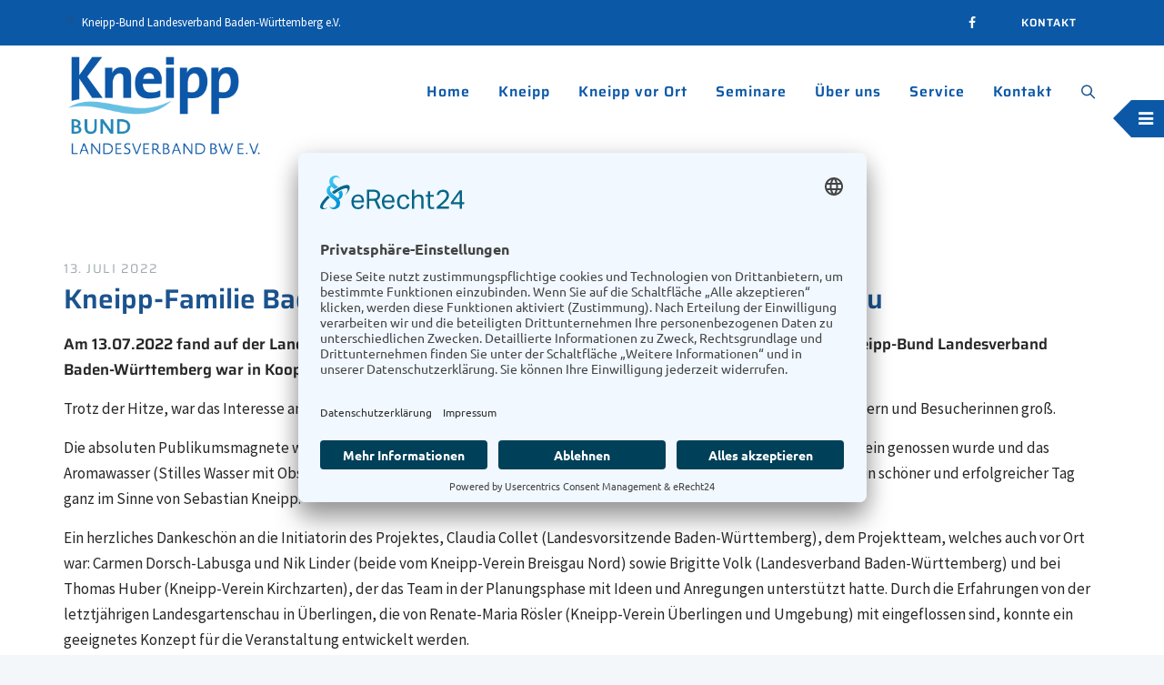

--- FILE ---
content_type: text/html; charset=utf-8
request_url: https://www.kneippbund-bw.de/kneipp-familie-baden-w%C3%BCrttemberg-auf-der-landesgartenschau.html
body_size: 7176
content:
<!DOCTYPE html>
<html lang="de" id="www-kneippbund-bw-de">
<head>
  <!--
    phpwcms | free open source content management system
    created by Oliver Georgi (oliver at phpwcms dot de) and licensed under GNU/GPL.
    phpwcms is copyright 2002-2026 of Oliver Georgi. Extensions are copyright of
    their respective owners. Visit project page for details: http://www.phpwcms.org/
  -->
  <meta http-equiv="X-UA-Compatible" content="IE=edge">
  <meta charset="utf-8">
  <meta name="viewport" content="width=device-width, initial-scale=1, maximum-scale=1">
  <base href="https://www.kneippbund-bw.de/">
  <title>Kneipp-Bund Landesverband Baden-Württemberg e.V. | _aktuelles_beiträge</title>
<!-- Google Consentmode v2 -->
<script type="text/javascript">
    window.dataLayer = window.dataLayer || [];
    function gtag() {
        dataLayer.push(arguments);
    }

    gtag("consent", "default", {
        'ad_user_data': 'denied',
        'ad_personalization': 'denied',
        'ad_storage': 'denied',
        'analytics_storage': 'denied',
        'wait_for_update': 500,
    });
</script>
<link rel="preconnect" href="//app.eu.usercentrics.eu">

<link rel="preconnect" href="//api.eu.usercentrics.eu">

<link rel="preconnect" href="//sdp.eu.usercentrics.eu">

<link rel="preload" href="//app.eu.usercentrics.eu/browser-ui/latest/loader.js" as="script">

<link rel="preload" href="//sdp.eu.usercentrics.eu/latest/uc-block.bundle.js" as="script">

<script id="usercentrics-cmp" async data-eu-mode="true" data-settings-id="DyVWpJuMb6JuPT" src="https://app.eu.usercentrics.eu/browser-ui/latest/loader.js"></script>

<meta data-privacy-proxy-server="https://privacy-proxy-server.usercentrics.eu">
<script type="application/javascript" src="https://privacy-proxy.usercentrics.eu/latest/uc-block.bundle.js"></script>

<!-- Google tag (gtag.js) -->
<script async src="https://www.googletagmanager.com/gtag/js?id=G-CS40SS0FTQ"></script>
<script>
  window.dataLayer = window.dataLayer || [];
  function gtag(){dataLayer.push(arguments);}
  gtag('js', new Date());

  gtag('config', 'G-CS40SS0FTQ');
</script>

<script type="text/plain" data-usercentrics="Fontawesome"  src="https://kit.fontawesome.com/eedc8e988f.js" crossorigin="anonymous"></script>

<meta name="description" content="Der Kneipp-Bund Landesverband Baden-Württemberg e.V. bietet mit seinen über 70 regionalen Vereinen Orte des Ausgleichs, um Kraft für den Alltag zu tanken.">
<meta name="keywords" content="Kneipp-Bund, Landesverband, Baden-Württemberg, Sebastian Kneipp, Kneipp Verein,  Kneipp, Kneippverein, LV, Kneipp Landesverband, Kneipp, Schorndorf, Sebastian Kneipp, Gesundheit, Kurse, Ausbildung, die fünf Säulen, Wasser, Pflanzen, Bewegung, Ernährung, Lebensordnung, Ausbildung, Prävention" />
<meta name="author" content="Kneipp-Bund Landesverband Baden-Württemberg e.V., 73614 Schorndorf">
<meta name="publisher" content="gehring-media.de">

<!-- favicon icon -->
<link rel="shortcut icon" type="image/x-icon" href="picture/icons/favicon.ico">

<link rel="apple-touch-icon" sizes="57x57" href="picture/icons/apple-icon-57x57.png">
<link rel="apple-touch-icon" sizes="60x60" href="picture/icons/apple-icon-60x60.png">
<link rel="apple-touch-icon" sizes="72x72" href="picture/icons/apple-icon-72x72.png">
<link rel="apple-touch-icon" sizes="76x76" href="picture/icons/apple-icon-76x76.png">
<link rel="apple-touch-icon" sizes="114x114" href="picture/icons/apple-icon-114x114.png">
<link rel="apple-touch-icon" sizes="120x120" href="picture/icons/apple-icon-120x120.png">
<link rel="apple-touch-icon" sizes="144x144" href="picture/icons/apple-icon-144x144.png">
<link rel="apple-touch-icon" sizes="152x152" href="picture/icons/apple-icon-152x152.png">
<link rel="apple-touch-icon" sizes="180x180" href="picture/icons/apple-icon-180x180.png">
<link rel="icon" type="image/png" sizes="192x192"  href="picture/icons/android-icon-192x192.png">
<link rel="icon" type="image/png" sizes="32x32" href="picture/icons/favicon-32x32.png">
<link rel="icon" type="image/png" sizes="96x96" href="picture/icons/favicon-96x96.png">
<link rel="icon" type="image/png" sizes="16x16" href="picture/icons/favicon-16x16.png">
<link rel="manifest" href="picture/icons/manifest.json">
<meta name="msapplication-TileColor" content="#ffffff">
<meta name="msapplication-TileImage" content="picture/icons/ms-icon-144x144.png">
<meta name="theme-color" content="#ffffff">


<!-- bootstrap -->
<link rel="stylesheet" type="text/css" href="template/assets/css/bootstrap.min.css"/>

<!-- animate -->
<link rel="stylesheet" type="text/css" href="template/assets/css/animate.css"/>

<!-- owl-carousel -->
<link rel="stylesheet" type="text/css" href="template/assets/css/owl.carousel.css">

<!-- fontawesome -->
<link rel="stylesheet" type="text/css" href="template/assets/css/font-awesome.css"/>

<!-- themify -->
<link rel="stylesheet" type="text/css" href="template/assets/css/themify-icons.css"/>

<!-- flaticon -->
<link rel="stylesheet" type="text/css" href="template/assets/css/flaticon.css"/>


<!-- REVOLUTION LAYERS STYLES -->

    <link rel="stylesheet" type="text/css" href="template/assets/revolution/css/layers.css">

    <link rel="stylesheet" type="text/css" href="template/assets/revolution/css/settings.css">

<!-- prettyphoto -->
<link rel="stylesheet" type="text/css" href="template/assets/css/prettyPhoto.css">

<!-- twentytwenty -->
<link rel="stylesheet" type="text/css" href="template/assets/css/twentytwenty.css"/>

<!-- shortcodes -->
<link rel="stylesheet" type="text/css" href="template/assets/css/shortcodes.css"/>

<!-- main -->
<link rel="stylesheet" type="text/css" href="template/assets/css/main.css"/>

<!-- responsive -->
<link rel="stylesheet" type="text/css" href="template/assets/css/responsive.css"/>
  <link rel="canonical" href="https://www.kneippbund-bw.de/kneipp-familie-baden-w%C3%BCrttemberg-auf-der-landesgartenschau.html">
  <meta property="og:type" content="article">
  <meta property="og:title" content="Kneipp-Familie Baden-Württemberg auf der Landesgartenschau">
  <meta property="og:url" content="https://www.kneippbund-bw.de/kneipp-familie-baden-w%C3%BCrttemberg-auf-der-landesgartenschau.html">
  <meta property="og:image" content="https://www.kneippbund-bw.de/im/1200x630x0/b723477e2b739562df366a1700c42bfe/04.jpg">
  <meta name="generator" content="phpwcms 1.9.34">
  <!--[if lt IE 9]>
    <script src="https://www.kneippbund-bw.de/template/lib/html5shiv/html5shiv.min.js"></script>
    <script src="https://www.kneippbund-bw.de/template/lib/respond/respond.min.js"></script>
  <![endif]-->
</head>
<body>
<!--page start-->
<div class="page"> 
  
  <!-- preloader start -->
  <div id="preloader">
    <div id="status">&nbsp;</div>
  </div>
  <!-- preloader end --> 
  
  <!--header start-->
  <header id="masthead" class="header ttm-header-style-classicinfo"> 
    <!-- ttm-fbar-main-w -->
    <div class="ttm-fbar-main-w ttm-fbar-position-right">
      <div class="ttm-fbar-box-w ttm-textcolor-white ttm-bgcolor-darkgrey ttm-bg ttm-bgimage-yes"> <span class="ttm-fbar-btn"> <a href="javascript:void(0)" class="ttm-fbar-btn-link"> <span class="ttm-fbar-open-icon"><i class="fa fa-bars"></i></span> <span class="ttm-fbar-close-icon"><i class="fa fa-times"></i></span> </a> </span>
        <div class="ttm-fbar-bg-layer ttm-bg-layer"></div>
        <!-- ttm-fbar-content-wrapper -->
        <div class="ttm-fbar-content-wrapper">
          <div class="ttm-fbar-box"> 
            
            <!-- enhanced-text-widget -->
            <aside id="enhancedtextwidget-9" class="widget-odd widget-5 widget widget_text enhanced-text-widget"> 
              <div class="textwidget widget-text">
  <div class="ttm-pricelistbox-wrapper ">
    <div class="ttm-team-list-title text-white mt-10">
      <p> <strong>Kneipp-Bund e.V.<br />
        Landesverband Baden-Württemberg e.V.</strong></p>
    </div>
    <ul class="ttm-team-details-list clearfix">
      <li>
        <div class="ttm-team-list-title text-white"> <i class="ti ti-location-pin text-white"></i> Adresse: </div>
        <div class="ttm-team-list-value"> Grabenstraße 28 | 73614 Schorndorf</div>
      </li>
      <li>
        <div class="ttm-team-list-title text-white"> <i class="ti ti-email text-white"></i> E-Mail: </div>
        <div class="ttm-team-list-value"> <a href="mailto:info@kneippbund-bw.de" tabindex="0">info@kneippbund-bw.de</a> </div>
      </li>
    </ul>
  </div>
</div> </aside>
            <!-- enhanced-text-widget end --> 
            <!-- enhanced-text-widget -->
            <aside id="enhancedtextwidget-10" class="widget-odd widget-5 widget widget_text enhanced-text-widget"> <h3 class="widget-title">Geschäftszeiten:</h3>
<div class="textwidget widget-text">
  <div class="ttm-pricelistbox-wrapper ">
    <ul class="ttm-pricelist-block">
      <li>DI<span class="service-price">14.00 – 16.00 Uhr</span></li>
      <li>MI<span class="service-price">10.00 - 12.00 Uhr</span></li>
<li>DO<span class="service-price">14.00 - 16.00 Uhr</span></li>
    </ul>
  </div>
</div> </aside>
            <!-- enhanced-text-widget end --> 
            <!-- enhanced-text-widget -->
            <aside id="enhancedtextwidget-11" class="widget-even widget-6 widget widget_text enhanced-text-widget">
              <div class="textwidget widget-text">
                <div class="featured-icon-box left-icon icon-align-top">
                  <div class="featured-icon">
                    <div class="ttm-icon ttm-icon_element-border ttm-icon_element-color-white ttm-icon_element-size-sm ttm-icon_element-style-square"> <i class="fa fa-phone"></i> </div>
                  </div>
                  <div class="featured-content">
                    <div class="featured-title">
                      <h5><a href="tel:+4916096454304">+49 160 964 543 04</a></h5>
                    </div>
                    <div class="featured-desc">
                      <p>Sie haben eine Frage? Rufen Sie an...</p>
                    </div>
                  </div>
                </div>
              </div>
            </aside>
            <!-- enhanced-text-widget end --> 
          </div>
        </div>
        <!-- ttm-fbar-content-wrapper end --> 
      </div>
    </div>
    <!-- ttm-fbar-main-w end --> 
    <!-- ttm-topbar-wrapper -->
    <div class="ttm-topbar-wrapper ttm-bgcolor-darkgrey ttm-textcolor-white clearfix">
      <div class="container">
        <div class="ttm-topbar-content">
          <ul class="top-contact text-left">
            <li><i class="themifyicon ti-location-pin"></i>Kneipp-Bund Landesverband Baden-Württemberg e.V.</li>
          </ul>
          <div class="topbar-right text-right">
            <div class="ttm-social-links-wrapper list-inline">
              <ul class="social-icons">
                <li><a href="#"><i class="fa fa-facebook"></i></a> </li>
              </ul>
            </div>
            <a class="ttm-btn ttm-btn-size-md ttm-btn-shape-square ttm-btn-style-fill ttm-btn-color-skincolor" href="kontakt.html">KONTAKT</a> </div>
        </div>
      </div>
    </div>
    <!-- ttm-topbar-wrapper end --> 
    <!-- ttm-header-wrap -->
    <div class="ttm-header-wrap"> 
      <!-- ttm-stickable-header-w -->
      <div id="ttm-stickable-header-w" class="ttm-stickable-header-w ttm-bgcolor-white clearfix">
        <div id="site-header-menu" class="site-header-menu">
          <div class="site-header-menu-inner ttm-stickable-header">
            <div class="container"> 
              <!-- site-branding -->
              <div class="site-branding"> <a class="home-link" href="index-view.html" title="Kneipp-Bund Landesverband Baden-Württemberg e.V." rel="home"> <img id="logo-img" class="img-center" src="picture/Logo_kneipp_bund_bw_vektor_lang_2024.png" alt="logo-img"> </a> </div>
              <!-- site-branding end --> 
              <!--site-navigation -->
              <div id="site-navigation" class="site-navigation"> 
                <!-- header-icons -->
                <div class="ttm-header-icons ">
                  <div class="ttm-header-icon ttm-header-search-link"> <a href="#"><i class="ti ti-search"></i></a>
                    <div class="ttm-search-overlay">
                      <div class="ttm-search-outer">
                        <div class="ttm-form-title">Hallo, wie können wir Ihnen helfen?</div>
                        <form class="ttm-site-searchform" method="post" id="searchform" action="suche.html">
                          <div class="w-search-form-h">
                            <div class="w-search-form-row">
                              <div class="w-search-input">
								  
                                <input class="field searchform-s" placeholder="Suchbegriff eingeben, dann Enter drücken..." id="search_input_field" type="search" maxlength="200" size="14" name="search_input_field" onfocus="if(this.value==this.defaultValue) this.value='';" onblur="if(this.value=='') this.value=this.defaultValue;">
								  
								  <button type="submit"> <i class="ti ti-search"></i> </button>
                              </div>
                            </div>
                          </div>
                        </form>
						 
						  
                      </div>
                    </div>
                  </div>
                </div>
                <!-- header-icons end -->
                <div class="ttm-menu-toggle">
                  <input type="checkbox" id="menu-toggle-form" />
                  <label for="menu-toggle-form" class="ttm-menu-toggle-block"> <span class="toggle-block toggle-blocks-1"></span> <span class="toggle-block toggle-blocks-2"></span> <span class="toggle-block toggle-blocks-3"></span> </label>
                </div>
                <nav id="menu" class="menu"> 
<ul class="dropdown">
   <li><a href="index-view.html" title="Home">Home</a></li>
   <li><a href="kneipp.html" title="Kneipp" >Kneipp</a>
  <ul>
     <li><a href="sebastian-kneipp.html" title="Sebastian Kneipp">Sebastian Kneipp</a></li>
     <li><a href="die-5-elemente.html" title="Die 5 Elemente" >Die 5 Elemente</a>
    <ul>
       <li><a href="wasser.html" title="Wasser">Wasser</a></li>
       <li><a href="bewegung.html" title="Bewegung">Bewegung</a></li>
       <li><a href="ordnung.html" title="Ordnung">Ordnung</a></li>
       <li><a href="ern%C3%A4hrung.html" title="Ernährung">Ernährung</a></li>
       <li><a href="heilpflanzen.html" title="Heilpflanzen">Heilpflanzen</a></li>
    </ul>
    </li>
     <li><a href="kneipp-aktionstage-2026.html" title="Kneipp Aktionstage 2026">Kneipp Aktionstage 2026</a></li>
     <li><a href="jahresmotto-2026.html" title="Jahresmotto 2026">Jahresmotto 2026</a></li>
     <li><a href="gesundheitspolitische-positionen-des-kneipp-bundes.html" title="Gesundheitspolitische Positionen des Kneipp-Bundes">Gesundheitspolitische Positionen des Kneipp-Bundes</a></li>
  </ul>
  </li>
   <li><a href="kneipp-vor-ort.html" title="Kneipp vor Ort" >Kneipp vor Ort</a>
  <ul>
     <li><a href="kneipp-vereine.html" title="Kneipp Vereine">Kneipp Vereine</a></li>
     <li><a href="kneipp-challenge.html" title="Kneipp Challenge">Kneipp Challenge</a></li>
     <li><a href="kneipp-kliniken.html" title="Kneipp Kliniken">Kneipp Kliniken</a></li>
     <li><a href="kneipp-kinderg%C3%A4rten.html" title="Kneipp Kindergärten">Kneipp Kindergärten</a></li>
     <li><a href="kneipp-senioreneinrichtungen.html" title="Kneipp Senioreneinrichtungen">Kneipp Senioreneinrichtungen</a></li>
     <li><a href="kneipp-anlagen-deutschlands.html" title="Kneipp-Anlagen-Deutschlands">Kneipp-Anlagen-Deutschlands</a></li>
     <li><a href="premiumsiegel.html" title="Premiumsiegel">Premiumsiegel</a></li>
  </ul>
  </li>
   <li><a href="seminare.html" title="Seminare" >Seminare</a>
  <ul>
     <li><a href="kneipp-einf%C3%BChrungskurse.html" title="Kneipp-Einführungskurse">Kneipp-Einführungskurse</a></li>
     <li><a href="seminare-meetings.html" title="Seminare / Meetings für Vereine">Seminare / Meetings für Vereine</a></li>
     <li><a href="kneipp-gesundheit-f%C3%BCr-kinder-ausbildung.html" title="Kneipp-Gesundheit für Kinder - Ausbildung">Kneipp-Gesundheit für Kinder - Ausbildung</a></li>
     <li><a href="kneipp-gesundheit-f%C3%BCr-kinder-einf%C3%BChrung.html" title="Kneipp-Gesundheit für Kinder - Einführung">Kneipp-Gesundheit für Kinder - Einführung</a></li>
     <li><a href="wichtige-hinweise.html" title="Wichtige Hinweise">Wichtige Hinweise</a></li>
  </ul>
  </li>
   <li><a href="vorstand.html" title="Über uns" >Über uns</a>
  <ul>
     <li><a href="aktuelles.html" title="Aktuelles">Aktuelles</a></li>
     <li><a href="vorstand.html" title="Vorstand">Vorstand</a></li>
     <li><a href="mitarbeit-im-landesvorstand.html" title="Mitarbeit im Landesvorstand">Mitarbeit im Landesvorstand</a></li>
     <li><a href="leitbild.html" title="Leitbild">Leitbild</a></li>
     <li><a href="satzung.html" title="Satzung">Satzung</a></li>
     <li><a href="geschichte.html" title="Geschichte">Geschichte</a></li>
     <li><a href="spenden.html" title="Spenden">Spenden</a></li>
  </ul>
  </li>
   <li><a href="service.html" title="Service" >Service</a>
  <ul>
     <li><a href="downloads.html" title="Downloads (Anträge / Satzung / Infos)">Downloads (Anträge / Satzung / Infos)</a></li>
  </ul>
  </li>
   <li><a href="kontaktadresse.html" title="Kontakt" >Kontakt</a>
  <ul>
     <li><a href="kontaktadresse.html" title="Kontaktadresse">Kontaktadresse</a></li>
     <li><a href="datenschutzerkl%C3%A4rung.html" title="Datenschutzerklärung">Datenschutzerklärung</a></li>
     <li><a href="impressum.html" title="Impressum">Impressum</a></li>
     <li><a href="suche.html" title="Suche">Suche</a></li>
  </ul>
  </li>
</ul>
 </nav>
              </div>
              <!-- site-navigation end--> 
            </div>
          </div>
        </div>
      </div>
      <!-- ttm-stickable-header-w end--> 
    </div>
    <!--ttm-header-wrap end -->
    
  </header>
  <!--header end--> 
  
   
  
  <!--site-main start-->
  <div class="site-main"> <section class="ttm-row {ATTR_CLASS}  about-section break-991-colum clearfix">
  <div class="container">
    <div class="row">
      <div class="col-md-12 col-xs-12">
        <div class="pt-0 res-991-pt-0"> 
          <!-- section title -->
          <div class="section-title clearfix">
            <div class="title-header"> 
              <h5>13. Juli 2022</h5>
              
              
              <h3 class="title">Kneipp-Familie Baden-Württemberg auf der Landesgartenschau</h3>
               </div>
			  
          </div>
			
			
          <!-- section title end -->
          <div class="mb-30 clearfix">  
        <div class="article-system">
            <p><strong>Am 13.07.2022 fand auf der Landesgartenschau in Neuenburg am Rhein der &bdquo;Tag der Gesundheit&ldquo; statt. Der Kneipp-Bund Landesverband Baden-W&uuml;rttemberg war in Kooperation mit dem Kneipp-Verein Breisgau Nord vor Ort vertreten.</strong></p>

<p>Trotz der Hitze, war das Interesse am Gesundheitskonzept von Sebastian Kneipp und den Kneipp-Vereinen bei den Besuchern und Besucherinnen gro&szlig;.</p>

<p>Die absoluten Publikumsmagnete waren das kalte Armbad, mit Wasser direkt aus dem Rhein, das sichtlich von Gro&szlig; und Klein genossen wurde und das Aromawasser (Stilles Wasser mit Obst). Die Rosmarin-Pads zur Erfrischung und Abk&uuml;hlung kamen auch sehr gut an. Es war ein sch&ouml;ner und erfolgreicher Tag ganz im Sinne von Sebastian Kneipp.</p>

<p>Ein herzliches Dankesch&ouml;n an die Initiatorin des Projektes, Claudia Collet (Landesvorsitzende Baden-W&uuml;rttemberg), dem Projektteam, welches auch vor Ort war: Carmen Dorsch-Labusga und Nik Linder (beide vom Kneipp-Verein Breisgau Nord) sowie Brigitte Volk (Landesverband Baden-W&uuml;rttemberg) und bei Thomas Huber (Kneipp-Verein Kirchzarten), der das Team in der Planungsphase mit Ideen und Anregungen unterst&uuml;tzt hatte. Durch die Erfahrungen von der letztj&auml;hrigen Landesgartenschau in &Uuml;berlingen, die von Renate-Maria R&ouml;sler (Kneipp-Verein &Uuml;berlingen und Umgebung) mit eingeflossen sind, konnte ein geeignetes Konzept f&uuml;r die Veranstaltung entwickelt werden.</p>

<p>Ein besonderer Dank gilt Marion Caspers-Merk, der ehemaligen Kneipp-Bund Pr&auml;sidentin, f&uuml;r ihre spontane Unterst&uuml;tzung vor Ort.<br />
<br />
Der Kneipp-Bund Landesverband Baden-W&uuml;rttemberg freut sich auf weitere gemeinsame Veranstaltungen mit seinen Vereinen.</p>
			
			<hr>
        <div class="pt-30 pb-30">
            <img src="content/images/b38bbeda7f8894bc9b798543dece6af6.webp" width="1024" height="728" alt="" class="img-fluid" loading="lazy">
			
            
                
            
        </div>
    
			
			<hr>
			
			<a class="ttm-btn ttm-btn-size-sm ttm-icon-btn-left ttm-btn-color-skincolor btn-inline mb-15" href="javascript:history.back()">Zurück <i class="ti ti-arrow-left"></i> </a>
        </div>
     </div>
        </div>
      </div>
    </div>
    
    <!-- row end --> 
  </div>
</section>
<!--about-section end--> 
	
   
	
	
	
	



<!--
    Livedate: 22.01.2026 16:17:38 / Killdate: 22.01.2026 16:17:38 

    Image ID   92
    Image Hash b723477e2b739562df366a1700c42bfe
    cmsImage   <img src="im/100x100/92.webp" alt="" border="0" />

    Thumbnail  b38bbeda7f8894bc9b798543dece6af6.webp
    Relative   content/images/b38bbeda7f8894bc9b798543dece6af6.webp
    Absolute   https://www.kneippbund-bw.de/content/images/b38bbeda7f8894bc9b798543dece6af6.webp
    WxH        1024px x 728px
     More link active
--> </div>
  <!--site-main end--> 
  
  <!--footer start-->
  <footer class="footer widget-footer clearfix">
    <div class="first-footer ttm-bgcolor-skincolor">
      <div class="container">
        <div class="row">
          <div class="widget-area col-xs-12 col-sm-12 col-md-6 col-lg-4">
            <aside class="widget widget-text"> 
              <!--featured-icon-box-->
              <div class="featured-icon-box iconalign-before-heading">
                <div class="featured-icon">
                  <div class="ttm-icon ttm-icon_element-border ttm-icon_element-color-white ttm-icon_element-size-sm ttm-icon_element-style-square"> <i class="fa fa-phone"></i> </div>
                </div>
                <div class="featured-title">
                  <h5><a href="tel:+49016096454304">+49 160 964 543 04</a></h5>
                  <h4>Sie haben eine Frage? Rufen Sie an...</h4>
                </div>
              </div>
              <!-- featured-icon-box end--> 
            </aside>
          </div>
          <div class="widget-area col-xs-12 col-sm-12 col-md-6 col-lg-4">
            <aside class="widget widget-text"> 
              <!--featured-icon-box-->
              <div class="featured-icon-box iconalign-before-heading">
                <div class="featured-icon">
                  <div class="ttm-icon ttm-icon_element-border ttm-icon_element-color-white ttm-icon_element-size-sm ttm-icon_element-style-square"> <i class="fa fa-envelope-o"></i> </div>
                </div>
                <div class="featured-title">
                  <h5><a href="mailto:info@kneippbund-bw.de">info@kneippbund-bw.de</a></h5>
                  <h4>... oder schreiben Sie uns eine E-Mail</h4>
                </div>
              </div>
              <!-- featured-icon-box end--> 
            </aside>
          </div>
          <div class="widget-area col-xs-12 col-sm-12 col-md-6 col-lg-4">
            <aside class="widget widget-text"> 
              <!--featured-icon-box-->
              <div class="featured-icon-box iconalign-before-heading">
                <div class="featured-icon">
                  <div class="ttm-icon ttm-icon_element-border ttm-icon_element-color-white ttm-icon_element-size-sm ttm-icon_element-style-square"> <i class="fa fa-clock-o"></i> </div>
                </div>
                <div class="featured-title">
                  <h5>DI von 14.00 – 16.00 Uhr</h5>
<h5>MI von 10.00 – 12.00 Uhr</h5>
<h5>DO von 14.00 – 16.00 Uhr</h5>
                </div>
              </div>
              <!-- featured-icon-box end--> 
            </aside>
          </div>
        </div>
      </div>
    </div>
    <div class="second-footer ttm-textcolor-white">
      <div class="container">
        <div class="row">
          <div class="col-xs-12 col-sm-12 col-md-6 col-lg-5 widget-area">
            <div class="widget widget_text clearfix">
              <h3 class="widget-title">Jahresmotto 2026</h3>
<div class="textwidget widget-text text-white"> 

<a href="jahresmotto-2026.html"><h4>Fünf gewinnt - Die Kraft der Kneippschen Elemente</h4></a>
				<br />
                <br />
								
              </div>
            </div>
          </div>
          <div class="col-xs-12 col-sm-12 col-md-6 col-lg-4 widget-area">
            <div class="widget widget_nav_menu menu-footer-services-menu clearfix">
              <h3 class="widget-title">Quick Links</h3>
<ul id="menu-footer-services-menu" class="menu">
<li><a href="aktuelles.html">Aktuelles</a></li>
<li><a href="seminare.html">Seminare</a></li>
<li><a href="kneipp-vereine.html">Kneipp vor Ort</a></li>
<li><a href="vorstand.html">Vorstand</a></li>
<li><a href="sebastian-kneipp.html">Sebasian Kneipp</a></li>
<li><a href="kneipp-challenge.html">Kneipp Challenge</a></li>
<li><a href="downloads.html">Downloads</a></li>
<li><a href="spenden.html"><b>SPENDENAUFRUF</b></a></li>
</ul>
            </div> 
			</div>
            <div class="col-xs-12 col-sm-12 col-md-6 col-lg-3 widget-area">
              <div class="widget widget_nav_menu clearfix">
               <h3 class="widget-title">Links</h3>
<ul id="menu-footer-quick-links">
<li><a href="kontakt.html">Kontakt</a></li>
<li><a href="impressum.html">Impressum</a></li>
<li><a href="datenschutzerklärung.html">Datenschutz</a></li>
<li><a href="javascript:UC_UI.showSecondLayer();">Cookie-Einstellungen</a></li>
</ul>
              </div>
            </div>
          </div>
      </div>
    </div>
    <div class="bottom-footer-text ttm-textcolor-white">
      <div class="container">
        <div class="row copyright">
          <div class="col-md-12"> <span>Programmierung | Layout <a href="https://www.gehring-media.de" target="_blank">www.gehring-media.de</a></span> </div>
        </div>
      </div>
    </div>
  </footer>
  <!--footer end--> 
  
  <!--back-to-top start--> 
  <a id="totop" href="#top"> <i class="fa fa-angle-up"></i> </a> 
  <!--back-to-top end--> 
  
</div>
<!-- page end --> 

<!-- Javascript --> 

<script src="template/assets/js/jquery.min.js"></script> 
<script src="template/assets/js/tether.min.js"></script> 
<script src="template/assets/js/bootstrap.min.js"></script> 
<script src="template/assets/js/jquery.easing.js"></script> 
<script src="template/assets/js/jquery-waypoints.js"></script> 
<script src="template/assets/js/jquery-validate.js"></script> 
<script src="template/assets/js/owl.carousel.js"></script> 
<script src="template/assets/js/jquery.prettyPhoto.js"></script> 
<script src="template/assets/js/numinate.min.js?ver=4.9.3"></script> 
<script src="template/assets/js/jquery.event.move.js"></script> 
<script src="template/assets/js/jquery.twentytwenty.js"></script> 
<script src="template/assets/js/booked-calendar.js"></script> 
<script src="template/assets/js/main.js"></script> 

<!-- Revolution Slider --> 
<script src="template/assets/revolution/js/jquery.themepunch.tools.min.js"></script> 
<script src="template/assets/revolution/js/jquery.themepunch.revolution.min.js"></script> 
<script src="template/assets/revolution/js/slider.js"></script> 

<!-- Javascript end-->

<script type="text/javascript">
    $(function () {
        $('#staticBackdrop').modal('show');
        setTimeout(function () {
            $('#staticBackdrop').modal('hide');
        }, 10000);
    });
</script>
</body>
</html>

--- FILE ---
content_type: text/css
request_url: https://www.kneippbund-bw.de/template/assets/css/shortcodes.css
body_size: 15664
content:
/** 
          1. ttm-row 

          2. Row-Equal-Height

          3. Bg-Layer 

          4. Row-Bg-Image

          5. Col-Bg-Image

          6. highlight-text

          7. Section-Title 

          8. sep_holder

          9. Buttons

          10. Icons

          11. Fid

          12. featured-icon-box

          13. Featured-imagebox

          14. Calendar

          15. Progress-Bar 

          16. Testimonial

          17. Client-row

          18. Accordion

          19. Wrap-Form

          20. Tab

          21. Boxes-Spacing

          22. Pricing-Plan

          23. Sidebar

          24. products

**/


/* ===============================================
    1.ttm-row
------------------------*/

.ttm-row{ padding: 95px 0;}
.ttm-row.row-top-section{ padding: 0 0; }
.ttm-row.about-section{ padding: 100px 0 45px; }
.ttm-row.broken-section{ padding: 0 0; }
.ttm-row.services-section{ padding: 125px 0 51px; }
.ttm-row.cta-section{ padding: 0 0; }
.ttm-row.client-section{ padding: 85px 0 30px; }
.ttm-row.blog-section{ padding: 92px 0 100px; }
.ttm-row.introduction-section{ padding: 100px 0 100px; }
.ttm-row.quality-services-section{ padding:90px 0 92px }
.ttm-row.action-section{ padding: 90px 0 100px; }
.ttm-row.portfolio-section{ padding: 91px 0 88px; }
.ttm-row.fid-section{ padding: 0 0; }
.ttm-row.intro-section{ padding: 85px 0; }
.ttm-row.service-section{ padding: 90px 0 100px; }
.ttm-row.healthcare-section{ padding: 100px 0 78px; }
.ttm-row.featured-section{ padding: 60px 0; }
.ttm-row.testimonial-section.bg-img2{ padding: 91px 0 142px; }
.ttm-row.clientbox-section{ padding: 90px 0 70px; }
.ttm-row.experiance-section{ padding: 0 0; }
.ttm-row.overview-section{ padding: 82px 0 45px; }
.ttm-row.banner-box-section{ padding: 100px 0 70px; }
.ttm-row.expertise-section { padding: 55px 0 35px; }
.ttm-row.cta-form-section{ padding: 60px 0 60px; }
.ttm-row.product-section{ padding: 0 0 125px; }
.ttm-row.quote_fea-section { padding: 0 0 95px; }
.ttm-row.team_2-section { padding: 181px 0 85px; }


/* ===============================================
    2.Row-Equal-Height
------------------------*/

.row-equal-height{ display:-webkit-box; display:-webkit-flex; display:-ms-flexbox; display:flex;}
.row-equal-height > [class*='col-'] { 
    display: -webkit-box; 
    display: -webkit-flex; 
    display: -ms-flexbox;
    display: flex;
    -webkit-flex-wrap: wrap;
    -ms-flex-wrap: wrap;
    flex-wrap: wrap;
}

/* ===============================================
    3.Bg-Layer 
------------------------*/

.ttm-bg{ position: relative;}
.ttm-col-bgimage-yes, .ttm-col-bgcolor-yes{ z-index: 1; }
.ttm-col-bgimage-yes, .bg-layer-equal-height .ttm-col-bgcolor-yes{ height: 100%; }
.ttm-bg-layer , .ttm-titlebar-wrapper .ttm-titlebar-wrapper-bg-layer {
    position: absolute;
    height: 100%;
    width: 100%; 
    top: 0;
    left: 0;
}
.ttm-left-span .ttm-col-wrapper-bg-layer {
    width: auto;
    margin-left: -100px;
    right: 0;
}
.ttm-right-span .ttm-col-wrapper-bg-layer {
    width: auto;
    margin-right: -100px;
    right: 0;
}
.ttm-bg.ttm-bgimage-yes>.ttm-bg-layer { opacity: .97 }
.ttm-bg.ttm-bgimage-yes.ttm-bgcolor-skincolor>.ttm-bg-layer {
    opacity: .94;
}
.layer-content{ position: relative; z-index: 9; height: 100%; }

.bg-layer > .container > .row { margin: 0; }
.bg-layer > .container > .row > [class*='col-'] ,
.bg-layer > .container-fluid > .row > [class*='col-'] { padding: 0; }


/* ===============================================
    4.Row-Bg-Image  
------------------------*/
.ttm-bg-pattern {
    background: url(../images/pattern-1.jpg) repeat 0 0;
}

.bg-img1{
    background-image: url(../images/bg-image/row-bgimage-1.jpg);
    background-repeat: no-repeat;
    background-size: cover;
    background-position: bottom;
}
.bg-img2{
    background-image: url(../images/bg-image/row-bgimage-2.jpg);
    background-repeat: no-repeat;
    background-size: cover;
    background-position: center
}
.bg-img3{
    background-image: url(../images/bg-image/row-bgimage-3.jpg);
    background-repeat: no-repeat;
    background-size: cover;
    background-position: center;
}
.bg-img4{
    background-image: url(../images/bg-image/row-bgimage-4.jpg);
    background-repeat: no-repeat;
    background-position: center;
}
.bg-img5{
    background-image: url(../images/bg-image/row-bgimage-5.jpg);
    background-repeat: no-repeat;
    background-size: cover;
    background-position: center;
}
.bg-img6{
    background-image: url(../images/bg-image/row-bgimage-6.jpg);
    background-repeat: no-repeat;
    background-size: cover;
    background-position: center;
}
.bg-img7{
    background-image: url(../images/bg-image/row-bgimage-7.jpg);
    background-repeat: no-repeat;
    background-size: cover;
    background-position: center;
}
.bg-img8{
    background-image: url(../images/bg-image/row-bgimage-8.jpg);
    background-repeat: no-repeat;
    background-size: cover;
    background-attachment: fixed;
    background-position: center;
}
.bg-img9{
    background-image: url(../images/bg-image/row-bgimage-9.png);
    background-repeat: no-repeat;
    background-position: top right;
}
.bg-img10{
    background-image: url(../images/bg-image/row-bgimage-10.png);
    background-repeat: no-repeat;
    background-size: cover;
    background-position: center;
}
.bg-map{
    background-image: url(../images/map.png);
    background-repeat: no-repeat;
    background-size: cover;
    background-position: center;
}

.vector_bg-img1{
    background-image: url(../images/vector_page/vector-row-bg.png);
    background-repeat: no-repeat;
    background-size: cover;
    background-position: center top;
}



/* ===============================================
    5.Col-Bg-Image  
------------------------*/

.ttm-equal-height-image{ display: none; }
.col-bg-img-one.ttm-col-bgimage-yes .ttm-col-wrapper-bg-layer{
    background-image: url("../../../picture/content/AdobeStock_419620970.jpg") !important;
    background-position: left center!important;
    background-repeat: no-repeat !important;
    background-size: cover !important;
}
.col-bg-img-two.ttm-col-bgimage-yes .ttm-col-wrapper-bg-layer{
    background-image: url(../images/bg-image/col-bgimage-2.png) !important;
    background-position: center !important;
    background-repeat: no-repeat !important;
    background-size: cover !important;
}
.col-bg-img-three.ttm-col-bgimage-yes .ttm-col-wrapper-bg-layer{
    background-image: url(../images/bg-image/col-bgimage-3.jpg) !important;
    background-position: center !important;
    background-repeat: no-repeat !important;
    background-size: cover !important;
}
.col-bg-img-four.ttm-col-bgimage-yes .ttm-col-wrapper-bg-layer{
    background-image: url(../images/bg-image/col-bgimage-4.jpg) !important;
    background-position: center !important;
    background-repeat: no-repeat !important;
    background-size: cover !important;
}
.col-bg-img-five.ttm-col-bgimage-yes .ttm-col-wrapper-bg-layer{
    background-image: url(../images/bg-image/col-bgimage-5.jpg) !important;
    background-position: center !important;
    background-repeat: no-repeat !important;
    background-size: cover !important;
}
.col-bg-img-six.ttm-col-bgimage-yes .ttm-col-wrapper-bg-layer{
    background-image: url(../images/bg-image/col-bgimage-6.jpg) !important;
    background-position: center !important;
    background-repeat: no-repeat !important;
    background-size: cover !important;
}
.col-bg-img-seven.ttm-col-bgimage-yes .ttm-col-wrapper-bg-layer{
    background-image: url(../images/bg-image/col-bgimage-7.jpg) !important;
    background-position: center !important;
    background-repeat: no-repeat !important;
    background-size: cover !important;
}


/* ===============================================
    6.highlight-text
------------------------*/

.highlight-text h2{
    text-align: left;
    font-size: 90px;
    line-height: 90px;
    font-family: 'Poppins',Arial,Helvetica;
    font-weight: 600;
}
.highlight-text  {
    background: url(../images/highlight-text-bg.jpg) no-repeat; 
    -webkit-background-clip: text;
    -webkit-text-fill-color: transparent;
    background-position: center center;
}
.max-content{ max-width: max-content !important; width: auto;}


/* ===============================================
    7.Section-Title  
------------------------*/
.section-title{ 
    position: relative; 
    margin-bottom: 18px;
}
.section-title h5{
    font-family: "Saira",Arial,Helvetica,sans-serif;
    font-weight: 400;
    text-transform: uppercase;
    font-size: 14px;
    line-height: 21px;
    letter-spacing: 1.5px;
    color: #9dabaf;
    margin-top: 5px;
    margin-bottom: 5px;
}
.section-title h2.title{
    font-family: "Saira",Arial,Helvetica,sans-serif;
    font-weight: 600;
    font-size: 35px;
    line-height: 42px;
    color: #0b58a7;
    margin-bottom: 5px;
}
.row-title h2.title {
    font-size: 40px;
    line-height: 49px;
}
.row-title h5{
    margin-bottom: 10px;
}
.section-title.with-desc { margin-bottom: 40px; }
.section-title.with-desc .title-desc{ margin-top: 6px; display: inline-block; }


/* ===============================================
    8.sep_holder
------------------------*/
.sep_holder_box{
  display: -webkit-box;
  display: -webkit-flex;
  display: -ms-flexbox;
  display: flex;
  margin: 0 auto;
}
.sep_holder_box .sep_holder {
    height: 1px;
    position: relative;
    -webkit-box-flex: 1;
    -webkit-flex: 1 1 auto;
    -ms-flex: 1 1 auto;
    flex: 1 1 auto;
    min-width: 10%;
}
.sep_holder .sep_line {
    height: 1px;
    border-top: 1px solid #f2f2f2;
    display: block;
    position: relative;
    top: 1px;
    width: 100%;
}
.ttm-bgcolor-darkgrey .sep-line{
    border-color: rgba(255,255,255,0.14);
}
.ttm-bgcolor-white .sep-line{
    border-color: #f1f1f1;
}


/* ===============================================
    9.Buttons
------------------------*/
.ttm-btn{ 
    display: inline-block;
    font-size: 16px;
    line-height: normal;
    padding: 11px 32px 11px 31px;
    background: transparent; 
    border: 1px solid transparent;
    position: relative;
    font-weight: 600;
    font-family: "Saira",Arial,Helvetica,sans-serif;
    letter-spacing: 1px;
    overflow: hidden;
    z-index: 9;
    vertical-align: middle;
    -webkit-transition: all .2s ease-in-out;
    transition: all .2s ease-in-out;
}

.ttm-btn.ttm-icon-btn-left{ padding-left: 44px; }
.ttm-btn.ttm-icon-btn-right{ padding-right: 44px; }
.ttm-btn.ttm-icon-btn-left i{ left: 20px;}
.ttm-btn.ttm-icon-btn-right i{ right: 20px;}
.ttm-btn.ttm-icon-btn-right{ padding-right: 22px; }
.ttm-btn.ttm-icon-btn-right i{ right: 2px; }

.ttm-bgcolor-darkgrey .ttm-btn:hover.btn-inline.ttm-btn-color-skincolor{
    background-color: transparent;
    color: #fff;
}

/** btn-with-icon **/
.ttm-btn i{
    display: block;
    position: absolute;
    top: 50%;
    -webkit-transform: translate(0,-50%);
    -ms-transform: translate(0,-50%);
    -o-transform: translate(0,-50%);
    transform: translate(0,-50%);
}
.ttm-btn.ttm-icon-btn-right{ text-align: right; }
.ttm-btn.ttm-icon-btn-left { text-align: left; }

/** btn-size-xs **/
.ttm-btn.ttm-btn-size-xs { font-size: 11px; padding: 8px 20px;}
.ttm-btn.ttm-btn-size-xs.ttm-icon-btn-right{ padding-right: 31px; }
.ttm-btn.ttm-btn-size-xs.ttm-icon-btn-left{ padding-left: 31px; }
.ttm-btn.ttm-btn-size-xs.ttm-icon-btn-left i{ left: 12px; }
.ttm-btn.ttm-btn-size-xs i {
    font-size: 14px;
    height: 11px;
    line-height: 11px;
    right: 12px;
}

/** btn-size-sm **/
.ttm-btn.ttm-btn-size-sm { font-size: 13px; padding: 10px 24px 10px 24px; }
.ttm-btn.ttm-btn-size-sm.ttm-icon-btn-right{ padding-right: 39px; }
.ttm-btn.ttm-btn-size-sm.ttm-icon-btn-left{ padding-left: 39px; }
.ttm-btn.ttm-btn-size-sm.ttm-icon-btn-left i{ left: 16px;}
.ttm-btn.ttm-btn-size-sm i {
    font-size: 11px;
    height: 12px;
    line-height: 12px;
    right: 16px;
}

/** btn-size-md **/
.ttm-btn.ttm-btn-size-md { font-size: 13px; padding: 13px 30px 13px 30px; }
.ttm-btn.ttm-btn-size-md.ttm-icon-btn-right { padding-right: 48px; }
.ttm-btn.ttm-btn-size-md.ttm-icon-btn-left{ padding-left: 48px; }
.ttm-btn.ttm-btn-size-md.ttm-icon-btn-left i{ left: 20px;}
.ttm-btn.ttm-btn-size-md.ttm-icon-btn-right i {
    font-size: 11px;
    height: 11px;
    line-height: 11px;
    right: 20px;
}

/** btn-size-lg **/
.ttm-btn.ttm-btn-size-lg { font-size: 20px; line-height: 20px; padding: 18px 45px;}
.ttm-btn.ttm-btn-size-lg.ttm-icon-btn-right { padding-right: 60px; }
.ttm-btn.ttm-btn-size-lg.ttm-icon-btn-left{ padding-left: 60px; }
.ttm-btn.ttm-btn-size-lg.ttm-icon-btn-left i{ left: 25px;}
.ttm-btn.ttm-btn-size-lg.ttm-icon-btn-right i {
    font-size: 20px;
    height: 16px;
    line-height: 16px;
    right: 25px;
}

/** btn-shape **/
.ttm-btn.ttm-btn-shape-round { border-radius: 2em; }
.ttm-btn.ttm-btn-shape-rounded { border-radius: 5px; }
.ttm-btn.ttm-btn-shape-square { border-radius: 0; }

/** btn-style-border **/
.ttm-btn.ttm-btn-style-border{ background-color: transparent; border: 1px solid; }
.ttm-btn.ttm-btn-color-white.ttm-btn-style-border {
    color: #fff;
    border-color: #fff;
    background: transparent;
}

/** btn-inline **/
.ttm-btn.btn-inline{
    text-transform: capitalize;
    font-size: 12px;
    font-weight: 600;
    padding: 0;
    border: 1px solid transparent;
    background-color: transparent;
}

/* videao-btn */
.ttm-video-btn.video-btn-left{ left: 0; }
.ttm-video-btn.text-center{
    position: absolute;
    left: 0;
    right: 0;
    top: 165px;
}
.video-btn-left .ttm-play-btn{ padding-left: 90px; }
.ttm-video-btn.video-btn-center {
    left: 50%;
    margin-top: -25px;
    position: absolute;
    top: 50%;
}
.ttm-video-btn:hover a {
    opacity: 0.9;
    color: #fff;
}
.ttm-play-btn {
    margin-bottom: 30px;
    border-radius: 30px;
    color: #fff;
    font-size: 18px;
    display: block;
    padding: 10px 20px 10px 50px;
    position: relative;
}
.ttm-video-btn .ttm-btn-play {
    height: 65px;
    width: 65px;
    line-height: 65px;
    border-radius: 50%;
    padding-left: 7px;
    text-align: center;
    font-size: 25px;
    font-variant: normal;
    text-rendering: auto;
    display: inline-block;
    text-align: center;
    margin: 0 auto;
    -webkit-transform: translate(-25%,-10%);
    -ms-transform: translate(-25%,-10%);
    -o-transform: translate(-25%,-10%);
    transform: translate(-25%,-10%);
}
.ttm-btn-play:after, .ttm-btn-play:before {
    content: '';
    position: absolute;
    top: 50%;
    left: 50%;
    transform: translate(-50%,-50%);
    border-radius: 50%;
}
.ttm-btn-play:after{
    z-index: 1;
    width: 95px;
    height: 95px;
    opacity: .50;
}
.ttm-btn-play:before {
    z-index: 2;
    width: 75px;
    height: 75px;
    opacity: .65;
    z-index: -1;
}
.ttm-play-btn:hover, 
.ttm-video-btn span.ttm-btn-play{
    color: #fff;
}
.ttm-btn-play i{ 
    z-index: 9; 
    position: relative;
}
.ttm-btn-play:after, .ttm-btn-play:before {
    -webkit-animation:scaling 1.05s infinite;
    -moz-animation:scaling 1.05s infinite;
    -ms-animation:scaling 1.05s infinite;
    -o-animation:scaling 1.05s infinite;
    animation:scaling 1.05s infinite;
}
@-webkit-keyframes scaling{

    100% {
            width:200%;height:200%;opacity:0
        }
    }
@keyframes scaling{

    100% {
            width:200%;height:200%;opacity:0
        }
    }



/* ===============================================
    10.Icons
------------------------*/
.ttm-icon{
    margin-bottom: 35px;
    display: inline-block;
    text-align: center;
    border: 2px solid transparent;
    position: relative;
    transition: all .4s ease-in-out;
    -moz-transition: all .4s ease-in-out;
    -webkit-transition: all .4s ease-in-out;
    -o-transition: all .4s ease-in-out;
    box-sizing: content-box;
    position: relative;
}

.ttm-icon i{
    display: inline-block;
    position: absolute;
    top: 50%;
    left: 50%;
    -webkit-transform: translate(-50%,-50%);
    -ms-transform: translate(-50%,-50%);
    -o-transform: translate(-50%,-50%);
    transform: translate(-50%,-50%);
}

/** icon-size-xs **/
.ttm-icon.ttm-icon_element-size-xs { height: 40px; width: 40px; line-height: 40px; }
.ttm-icon.ttm-icon_element-size-xs i { font-size: 19px; }

/** icon-size-sm **/
.ttm-icon.ttm-icon_element-size-sm { height: 45px; width: 45px; line-height: 45px; }
.ttm-icon.ttm-icon_element-size-sm i { font-size: 28px; }

/** icon-size-md **/
.ttm-icon.ttm-icon_element-size-md { height: 56px; width: 56px; line-height: 56px }
.ttm-icon.ttm-icon_element-size-md i { font-size: 30px; }

/** icon-size-lg **/
.ttm-icon.ttm-icon_element-size-lg { height: 150px; width: 150px; line-height: 60px; }
.ttm-icon.ttm-icon_element-size-lg i { font-size: 45px; }

/** icon-shape **/
.ttm-icon.ttm-icon_element-style-round { border-radius: 5px; }
.ttm-icon.ttm-icon_element-style-rounded { border-radius: 50%; }
.ttm-icon.ttm-icon_element-style-square { border-radius: 0;}

/** icon-style-border **/
.ttm-icon.ttm-icon-color-black.ttm-icon-style-border { background-color: transparent; }

/* ttm-list-style-icon */
.ttm-list.ttm-list-style-icon {
    list-style: none;
    padding: 0;
    margin: 0;
}
.ttm-list.ttm-list-style-icon li {
    position: relative;
    padding-bottom: 7px;
    font-family: "Saira",Arial,Helvetica,sans-serif;
}
.ttm-list.ttm-list-style-icon li i {
    position: absolute;
    left: 0px;
    top: 5px;
}
.ttm-list.ttm-list-style-icon .ttm-list-li-content {
    display: inline-block;
    padding-left: 30px;
    font-weight: 500;
}

/* ttm-video-icon */
.ttm-video-icon .ttm-icon.ttm-icon_element-size-md{
    height: 70px;
    width: 70px;
}
.ttm-video-icon .ttm-icon.ttm-icon_element-size-md i{ padding-left: 7px; }
.ttm-right-video-icon, .ttm-left-video-icon, .ttm-center-video-icon {
    position: absolute;
    left: 0;
    right: 0;
    top: 50%;
}


/* ===============================================
    11.Fid
------------------------*/
.inside {
    text-align: center;
    position: relative;
    padding: 29px 15px 21px 15px;
    margin-bottom: 30px;
}
.ttm-fid-view-lefticon .ttm-fid-icon-wrapper {
    position: absolute;
    top: 36px;
}
.ttm-fid-icon-wrapper i {
    font-size: 40px;
    line-height: 1;
}
.ttm-fid-view-lefticon .ttm-fid-contents {
    padding-left: 60px;
    text-align: left;
}
.inside h4 {
    margin-bottom: 0;
    padding-bottom: 0;
    font-size: 40px;
    line-height: 45px;
}
.inside h3 {
    margin-bottom: 0;
    bottom: -11px;
    width: 100%;
    color: #0b58a7;
    font-size: 18px;
    line-height: 25px;
    font-weight: 400;
    padding-top: 0;
}
.inside h3 span {
    padding: 2px 4px 0 4px;
    display: block;
}

.ttm-fid-border .inside{
    margin-bottom: 0;
    padding-top: 29px;
    padding-bottom: 25px;
    padding-left: 29px;
}
.ttm-fid-border .row > [class*='col-'] {
    padding: 0;
    border-bottom: 1px solid rgba(0,0,0,.1);
    border-left: 1px solid rgba(0,0,0,.1);
}
.ttm-fid-border .row > [class*='col-']:nth-child(3n+1){ border-left: none; }
.ttm-fid-border .row > [class*='col-']:nth-last-child(-n+3){ border-bottom: none; }

.ttm-fid-border .row > [class*='col-sm-6']:nth-child(2n+1){ border-left: none; }
.ttm-fid-border .row > [class*='col-sm-6']:last-child{ border-left: 1px solid !important; }
.ttm-fid-border .row > [class*='col-sm-6']:nth-child(2) { border-bottom: 1px solid !important; }

.ttm-highlight-fid {
    position: relative;
    background: #fff;
    padding: 25px 30px;
    max-width: 255px;
    top: -270px;
    left: 80px;
    margin-bottom: -145px;
}
.ttm-highlight-fid:after {
    position: absolute;
    content: '';
    bottom: 0;
    width: 0;
    height: 0;
    left: 20%;
    border: 20px solid transparent;
    border-bottom: 0;
    border-top-color: #fff;
    margin-left: -21px;
    margin-bottom: -19px;
}
.ttm-highlight-fid .ttm-fid-icon-wrapper i {
    font-size: 50px;
}
.ttm-fid-view-lefticon.ttm-highlight-fid .ttm-fid-contents {
    padding-left: 60px;
    text-align: left;
}
.ttm-fid.inside.ttm-highlight-fid h4 {
    font-size: 60px;
    line-height: 60px;
    font-weight: 600;
    color: #0b58a7;
}
.ttm-highlight-fid.inside h3 span {
    color: #9dabaf;
}
.ttm-highlight-fid.ttm-fid.inside sup {
    top: -1.2em;
    font-size: 30px;
    font-weight: 400;
    left: 2px;
}


.ttm-fid-view-topicon { padding: 30px 0 2px; padding-left: 0;}
.ttm-facts-colum-sep .col-md-3{ padding: 35px 0 30px; }
.ttm-facts-colum-sep .col-md-3:not(:last-child):after {
    content: "";
    height: 100%;
    width: 1px;
    background-color: rgba(255, 255, 255, .23);
    display: block;
    position: absolute;
    right: 0;
    top: 0;
    top: 50%;
    -khtml-transform: translateX(0%) translateY(-50%);
    -moz-transform: translateX(0%) translateY(-50%);
    -ms-transform: translateX(0%) translateY(-50%);
    -o-transform: translateX(0%) translateY(-50%);
    transform: translateX(0%) translateY(-50%);
}
.ttm-fid.ttm-fid-view-topicon .ttm-fid-icon-wrapper {
    margin-bottom: 0;
    width: 122px;
    height: 61px;
    line-height: 61px;
    border-radius: 50%;
    display: inline-block;
    position: relative;
}
.inside.ttm-fid-view-topicon h4 { font-size: 44px; line-height: 55px; }



/* ===============================================
    12.featured-icon-box ( only contents )
------------------------*/
.featured-icon-box { position: relative;}
.featured-icon-box .ttm-icon{ margin-bottom: -10px; }
.featured-title h5{ font-size: 17px; line-height: 28px; margin-bottom: 10px; font-weight: 600; }
.featured-title h6 { font-size: 13px; line-height: 25px; margin-bottom: 0px; }

.featured-icon-box.top-icon .featured-content{ 
    padding-top: 14px;
}
.featured-icon-box.featured-icon-hover:hover .ttm-icon {
    transition: all .3s cubic-bezier(.645,.045,.355,1);
    webkit-transform: translateY(-8px);
    -ms-transform: translateY(-8px);
    transform: translateY(-8px);
    -webkit-transition: all .3s cubic-bezier(.645,.045,.355,1);
}

.ttm-box-seperator{ margin: 0; }
.ttm-box-seperator .featured-icon-box{ padding: 41px 31px 31px; }
.ttm-box-seperator.row > [class*='col-']{ border-right: 1px solid #f2f2f2; }
.ttm-box-seperator.row > [class*='col-']:last-child{ border-right: none; }

.ttm-box-seperator.ttm-row-seperator > [class*='col-']{ padding: 0; }
.ttm-box-seperator.ttm-row-seperator > [class*='col-']:before{     
    content: "";
    position: absolute;
    bottom: 0;
    left: 0;
    height: 1px;
    width: 100%;
    background-color: #f2f2f2; 
}
.featured-icon-box.style1 {
    padding: 32px 35px 11px;
    border: 2px solid transparent;
    margin-bottom: 10px;
}
.featured-icon-box.style1 .ttm-icon.ttm-icon_element-size-lg i{
    font-size: 55px!important;
}
.featured-icon-box.style1 .ttm-icon{
    position: relative;
    top: 0;
    left: 0;
    -webkit-transform: scale(.8);
    -moz-transform: scale(.8);
    -ms-transform: scale(.8);
    transform: scale(.8);
}
.featured-icon-box.style1:hover .ttm-icon{
    -webkit-transform: scale(.9);
    -moz-transform: scale(.9);
    -ms-transform: scale(.9);
    transform: scale(.9);
    opacity: 1;
}

.featured-icon-box.style2 {
    padding: 5px 30px 1px 30px;
    border: 1px solid #e7f1f4;
    margin-bottom: 10px;
}

.featured-icon-box.left-icon.style3{ padding: 0 0 11px 0; }
.featured-icon-box.left-icon.style3 .ttm-icon.ttm-icon_element-size-md{ height: 75px; width: 75px; margin-right: 10px; margin-top: 5px;}
.featured-icon-box.left-icon.style3 .ttm-icon.ttm-icon_element-size-md i{ font-size: 30px; }


.featured-icon-box.style4 {
    display: table;
    width: 100%;
    -webkit-transition: all .3s;
    transition: all .3s;
    -webkit-box-shadow: 1px 1px 15px 0px rgba(28, 95, 170, 0.9);
    -moz-box-shadow: 1px 1px 15px 0px rgba(28, 95, 170, 0.9);
    box-shadow: 1px 1px 15px 0px rgba(28, 95, 170, 0.9);
}
.featured-icon-box.style4 .featured-icon-box-inner {
    background: #fff;
    padding: 40px 0 0;
    display: table-cell;
    vertical-align: middle;
    position: relative;
}
.col-lg:not(:last-child) .featured-icon-box.style4 .featured-icon-box-inner:after{
    display: block;
    content: "";
    position: absolute;
    height: 100%;
    width: 1px;
    right: 0;
    top: 0;
    background-color: #f2f2f2;
}
.featured-icon-box.style4 .ttm-icon.ttm-icon_element-size-lg i{ font-size: 50px; }
.featured-icon-box.style4 .featured-title h5{ margin-bottom: 0; line-height: 24px;}
.featured-icon-box.style4 .featured-desc p{ margin-bottom: 0; font-size: 13px; }
.featured-icon-box.style4 a.di_link{ 
    width: 38px;
    height: 38px;
    display: block;
    font-size: 16px;
    line-height: 38px;
    border-radius: 50%;
    margin: 0 auto;
}
.featured-icon-box.style4 .ttm-di_links {
    opacity: 0;
    -webkit-transition: all .3s;
    transition: all .3s;
    overflow: hidden;
}
.featured-icon-box.style4:hover .ttm-di_links {
    margin-top: 20px;
    margin-bottom: 40px; 
    opacity: 1;
}

.featured-icon-box.style5{ border: 1px solid #184d5b; padding: 40px 35px 20px 30px; position: relative; overflow: hidden;}
.featured-icon-box.style5 .featured-icon{ margin-bottom: 30px; }
.featured-icon-box.style5 .ttm-icon.ttm-icon_element-size-lg i{ font-size: 50px; }
.featured-icon-box.style5:hover{
    z-index: 1;
}
.featured-icon-box.style5:before {
    position: absolute;
    content: '';
    bottom: 100%;
    left: 0;
    height: 100%;
    width: 100%;
    z-index: -1;
    -webkit-transition: .55s cubic-bezier(.68,1.55,.265,0.55);
    -moz-transition: .55s cubic-bezier(.68,1.55,.265,0.55);
    -ms-transition: .55s cubic-bezier(.68,1.55,.265,0.55);
    -o-transition: .55s cubic-bezier(.68,1.55,.265,0.55);
    transition: .55s cubic-bezier(.68,1.55,.265,0.55);
}
.featured-icon-box.style5:hover:before{ bottom: 0;}


.featured-icon-box.left-icon{ display: table; margin-bottom: 15px;}
.featured-icon-box.left-icon .featured-icon:not(.ttm-icon_element-border),
.featured-icon-box.left-icon .featured-icon, 
.featured-icon-box.left-icon .featured-content{
    display: table-cell;
    vertical-align: middle; 
}
.featured-icon-box.left-icon.icon-align-top .featured-icon{ vertical-align: top; }
.featured-icon-box.left-icon .featured-content { padding-left: 15px; }
.featured-icon-box.left-icon .featured-title h5{ font-size: 19px; line-height: 22px; }
.featured-icon-box.icon-box-heading-only .featured-icon .ttm-icon.ttm-icon_element-border{ border: 1px solid; }
.featured-icon-box.icon-box-heading-only .featured-title h5{ margin-bottom: 0; }
.featured-icon-box.icon-box-heading-only .featured-desc p{ margin-bottom: 0; }

.featured-icon-box.left-icon .ttm-icon_element-size-md i{ font-size: 25px; }
.featured-icon-box.left-icon .ttm-icon.ttm-icon_element-size-md { height: 30px; width: 30px; }

.featured-icon-box.iconalign-before-heading{ margin-bottom: 15px;}
.featured-icon-box.iconalign-before-heading .ttm-icon.ttm-icon_element-size-md { height: 50px; width: 30px; }
.featured-icon-box.iconalign-before-heading .featured-icon .ttm-icon.ttm-icon_element-border{ border: 1px solid; }
.featured-icon-box.iconalign-before-heading .featured-icon{ padding-right: 15px; }
.featured-icon-box.iconalign-before-heading .featured-icon,
.featured-icon-box.iconalign-before-heading .featured-title{ display: table-cell; vertical-align: middle;}
.featured-icon-box.iconalign-before-heading .featured-title h5{ margin-bottom: 0; }
.featured-icon-box.iconalign-before-heading .featured-title h4{ 
    font-size: 14px;
    line-height: 18px;
    font-family: 'Ubuntu',Arial,Helvetica;
    font-weight: 400;
    margin-bottom: 0;
}

body{ counter-reset: section; }
.featuredbox-number .ttm-num:before{ counter-increment: section; content: counter(section, decimal-leading-zero) " " ;}

.featured-icon-box .ttm-icon.ttm-icon_element-size-sm{ height: 54px; width: 54px; }
.featured-icon-box .ttm-icon.ttm-icon_element-size-sm i{ font-size: 25px; }


.featured-icon-box.iconalign-before-heading.style3{
    padding: 30px 15px 20px 30px;
    background-color: #fff;
    border-radius: 6px;
}
.featured-icon-box.iconalign-before-heading.style3 .ttm-icon{ height: 46px; width: 46px; }
.featured-icon-box.iconalign-before-heading.style3 .ttm-icon i { font-size: 40px; }
.featured-icon-box.iconalign-before-heading.style3 .featured-desc {
    position: relative;
    padding-top: 20px;
    margin-top: 25px;
    border-top: 1px solid rgba(0,0,0,0.04);
}
.featured-icon-box.iconalign-before-heading.style3 .featured-desc p { color: #9dabaf; }

.featured-icon-box.icon-box-heading-only.style6 { padding: 0 0 15px 0; }
.featured-icon-box.icon-box-heading-only.style6 .ttm-icon{
    height: 44px;
    width: 44px;
}
.featured-icon-box.icon-box-heading-only.style6 .ttm-icon i{
    font-size: 40px;
}
.featured-icon-box.icon-box-heading-only.style6 .featured-title h5{ 
    font-size: 18px;
    line-height: 28px;
    font-weight: 500;
}

.ttm-left-quote blockquote{
    padding: 2px 15px 0 75px;
    margin: 0;
    position: relative;
    color: rgb(255, 255, 255);
    border-right: 1px solid rgba(255,255,255,.4)
}
.ttm-left-quote blockquote .quote-text{
    font-size: 20px;
    line-height: 30px;
    font-weight: 400;
    letter-spacing: 2px;
    margin-bottom: 15px;
    color: rgb(255, 255, 255);
}
.ttm-left-quote blockquote .quote-text::before {
    content: "“";
    font-family: Roboto, sans-serif;
    position: absolute;
    color: rgb(255, 255, 255);
    font-size: 150px;
    font-weight: 500;
    top: 52px;
    left: 0px;
    -webkit-text-fill-color: transparent;
    -webkit-text-stroke: 1px rgb(255, 255, 255);
}
.ttm-left-quote blockquote cite {
    position: relative;
    padding-left: 50px;
}
.ttm-left-quote blockquote cite:before{
    position: absolute;
    content: "";
    height: 1px;
    width: 40px;
    left: 0;
    top: 45%;
    opacity: .8;
    background-color: #fff;
}

/* vector_page */
.featured-icon-box.style7 {
    padding: 0 0 15px 0;
}
.featured-icon-box.style7 .featured-title h5{ 
    font-size: 20px;
    line-height: 28px;
    font-weight: 600;
}


.featured-icon-box.style8 {
    padding: 33px 10px 30px 10px;
    margin-top: 15px;
    z-index: 2;
    background-color: #f9fafa;
}
.featured-icon-box.style8 .featured-title h5{ 
    font-size: 20px;
    line-height: 28px;
    margin-bottom: 23px;
    font-weight: 600;
}
.featured-icon-box.style8 .ttm-icon {
    text-align: center;
    margin-bottom: 0;
    width: 98px;
    height: 98px;
    line-height: 98px;
    border-radius: 50%;
    margin: 9px;
}
.featured-icon-box.style8 .ttm-icon i { font-size: 40px; }
.featured-icon-box.style8 .featured-icon { 
    position: relative;
    z-index: 1;
    width: 122px;
    height: 122px;
    line-height: 122px;
    border: 1px solid #0b58a7;
    color: #0b58a7;
    -webkit-border-radius: 50%;
    -moz-border-radius: 50%;
    border-radius: 50%;
    margin: auto;
    margin-bottom: 20px;
}
.featured-icon-box.style8 .featured-icon .ttm-icon-dots {
    content: '';
    position: absolute;
    width: 100%;
    height: 100%;
    left: 0%;
    top: 0%;
    -webkit-animation: service-dots 2s infinite linear;
    -moz-animation: service-dots 2s infinite linear;
    -o-animation: service-dots 2s infinite linear;
    animation: service-dots 2s infinite linear;
    -webkit-animation-play-state: paused;
    -moz-animation-play-state: paused;
    -o-animation-play-state: paused;
    animation-play-state: paused;
}
.featured-icon-box.style8 .featured-icon .ttm-icon-dots:before {
    content: '';
    position: absolute;
    width: 15px;
    height: 15px;
    background: #0b58a7;
    border-radius: 50%;
    right: -1px;
    top: 25px;
    transition: all 0.3s ease;
    -moz-transition: all 0.3s ease;
    -webkit-transition: all 0.3s ease;
    -ms-transition: all 0.3s ease;
    -o-transition: all 0.3s ease;
}
.featured-icon-box.style8:hover .featured-icon .ttm-icon-dots:nth-child(1) {
    -webkit-animation-play-state: running;
    -moz-animation-play-state: running;
    -o-animation-play-state: running;
    animation-play-state: running;
}

@keyframes service-dots {
    0% {
        -webkit-transform: rotate(0deg);
        -moz-transform: rotate(0deg);
        -o-transform: rotate(0deg);
        transform: rotate(0deg)
    }
    100% {
        -webkit-transform: rotate(360deg);
        -moz-transform: rotate(360deg);
        -o-transform: rotate(360deg);
        transform: rotate(360deg)
    }
}

.featured-icon-box.style8.active .featured-icon-box-inner:before, 
.featured-icon-box.style8:hover .featured-icon-box-inner:before {
    opacity: 1;
    visibility: visible;
    -webkit-transform: scaleY(1);
    -ms-transform: scaleY(1);
    -moz-transform: scaleY(1);
    transform: scaleY(1);
}
.featured-icon-box.style8 .featured-icon-box-inner:before {
    position: absolute;
    content: '';
    top: 0;
    left: 0;
    width: 100%;
    height: 100%;
    background-color: #00d6a3;
    opacity: 0;
    visibility: hidden;
    -webkit-transform: scaleY(0);
    -ms-transform: scaleY(0);
    -moz-transform: scaleY(0);
    transform: scaleY(0);
    z-index: -1;
    -webkit-transition: all 0.5s cubic-bezier(.645,.045,.355,1);
    -o-transition: all 0.5s cubic-bezier(.645,.045,.355,1);
    transition: all 0.5s cubic-bezier(.645,.045,.355,1);
}

.featured-icon-box.style8:hover p, .featured-icon-box.style8:hover .featured-title h5, 
.featured-icon-box.style8.active p, .featured-icon-box.style8.active .featured-title h5 { color: #fff; }
.featured-icon-box.style8:hover .ttm-icon, .featured-icon-box.style8.active .ttm-icon,
.featured-icon-box.style8.active .featured-icon .ttm-icon-dots:before , 
.featured-icon-box.style8:hover .featured-icon .ttm-icon-dots:before  {
    background-color: #fff;
}
.featured-icon-box.style8.active .featured-icon,
.featured-icon-box.style8:hover .featured-icon { border-color: #fff; }


/* ===============================================
    13.featured-imagebox ( contents with image)
------------------------*/
.featured-imagebox .ttm-box-view-content-inner,
.featured-imagebox .featured-thumbnail { 
    position: relative; 
    overflow: hidden;
}
.featured-imagebox .featured-content .featured-title h5 {
    font-size: 20px;
    line-height: 28px;
    margin-bottom: 10px;
    position: relative;
}
.featured-imagebox .featured-content .category,
.featured-imagebox .featured-content .category a { font-size: 15px; }

.featured-imagebox.ttm-box-view-top-image .featured-content-bottom {
    padding: 23px 30px 20px 30px;
    background-color: #fff;
}
.featured-imagebox.ttm-box-view-top-image .featured-content-bottom .featured-title h5{
    margin-bottom: 5px;
}


/* portfolio */
.featured-imagebox-portfolio{ position: relative;}
.ttm-boxes-row-wrapper .ttm-box-col-wrapper{ margin-bottom: 30px; }
.ttm-portfolio-box-view-overlay.ttm-box-view-overlay{
    position: absolute;
    top: 10px;
    left: 10px;
    right: 10px;
    bottom: 10px;
    opacity: 0;
    z-index: 1;
    -webkit-transition: 0.5s ease-in-out;
    transition: 0.5s ease-in-out;
    -webkit-transform: translateX(-5px)translateY(5px);
    transform: translateX(-5px)translateY(5px);
    background-color: rgba(3,59,74,.85);
}
.featured-imagebox-portfolio:hover .ttm-portfolio-box-view-overlay.ttm-box-view-overlay{ 
    opacity: 1;
    -webkit-transform: translateX(0)translateY(0);
    transform: translateX(0)translateY(0);
}
.ttm-portfolio-box-view-overlay.ttm-box-view-overlay .ttm-box-view-content-inner{
    padding: 15px;
    position: absolute;
    bottom: 0;
    right: 0;
    left: 0;
}
.ttm-portfolio-box-view-overlay .ttm-box-view-content-inner .featured-title{
    -webkit-transform: translateY(-15px);
    transform: translateY(-15px);
    -webkit-transition: transform 0.5s ease-in-out;
    transition: transform 0.5s ease-in-out;
}
.ttm-portfolio-box-view-overlay .ttm-box-view-content-inner span.category {
    display: block;
    -webkit-transform: translateY(15px);
    transform: translateY(15px);
    -webkit-transition: transform 0.5s ease-in-out;
    transition: transform 0.5s ease-in-out;
}
.ttm-portfolio-box-view-overlay:hover .ttm-box-view-content-inner .featured-title,
.ttm-portfolio-box-view-overlay:hover .ttm-box-view-content-inner span.category {
    -webkit-transform: translateY(0);
    transform: translateY(0);
}
.ttm-portfolio-box-view-overlay .ttm-box-view-content-inner .featured-title h5{
    margin-bottom: 0;
    font-size: 20px;
    line-height: 30px;
    text-overflow: ellipsis;
}
.ttm-portfolio-box-view-overlay .ttm-box-view-content-inner span.category a,
.featured-imagebox-portfolio .category{
    font-family: "Saira",Arial,Helvetica,sans-serif;
    font-size: 12px;
}
.ttm-portfolio-box-view-overlay .featured-iconbox.ttm-media-link a {
    display: inline-block;
    border-radius: 0%;
    font-size: 16px;
    position: absolute;
    top: 20px;
    right: 20px;
    height: 35px;
    width: 35px;
    line-height: 35px;
    border: 1px solid transparent;
    text-align: center;
}


.featured-imagebox-portfolio.ttm-box-view-top-image .ttm-box-bottom-content {
    padding: 20px 20px;
    position: relative;
    text-align: center;
    background-color: #fff;
}
.featured-imagebox-portfolio.ttm-box-view-top-image .ttm-box-bottom-content .featured-title h5,
.featured-imagebox-portfolio.ttm-box-view-top-image .ttm-box-bottom-content .featured-title h5 a{
    text-overflow: ellipsis;
    overflow: hidden;
    white-space: nowrap;
}
.featured-imagebox-portfolio.ttm-box-view-top-image .ttm-box-bottom-content .featured-title h5{
    font-size: 20px;
    margin-bottom: 0;
    font-weight: 500;
    line-height: 25px;
}
.featured-imagebox-portfolio.ttm-box-view-top-image .category {
    color: #828c95;
    margin-top: -3px;
    display: block;
}
.featured-imagebox-portfolio.ttm-box-view-top-image .featured-iconbox.ttm-media-link a {
    top: 50%;
    right: 50%;
    margin-top: -17px;
    margin-right: -17px;
}


/* team */
.featured-imagebox-team{ 
    overflow: hidden;
    position: relative;
}
.featured-imagebox-team .ttm-team-position {
    font-size: 13px;
    color: #9dabaf;
}
.featured-imagebox-team .featured-title h5 {
    font-size: 20px;
    line-height: 26px;
    margin-top: -2px;
    font-weight: 500;
    margin-bottom: 15px;
}
.featured-imagebox-team.ttm-team-box-view-overlay{
    margin: 5px 0;
    background-color: #fff;
    -webkit-box-shadow: 0 0 15px 0 rgba(41,61,88,.1);
    -moz-box-shadow: 0 0 15px 0 rgba(41,61,88,.1);
    box-shadow: 0 0 15px 0 rgba(41,61,88,.1);
}
.featured-imagebox-team.ttm-team-box-view-overlay .featured-thumbnail{
    border: 8px solid #fff;
    border-bottom: none;
}
.featured-imagebox-team.ttm-team-box-view-overlay .featured-content {
    text-align: center;
    position: relative;
    z-index: 2;
    padding: 11px 18px 2px;
}
.featured-imagebox-team.ttm-team-box-view-overlay .ttm-box-view-overlay {
    position: absolute;
    top: 0;
    left: 0;
    width: 100%;
    height: 100%;
    content: '';
    text-align: left;
    opacity: 0;
    -webkit-transition: opacity .5s;
    transition: opacity .5s;
    background-color: rgba(3,59,74,.9);
    border: 8px solid #01d6a3;
    border-bottom: none;
}
.featured-imagebox-team.ttm-team-box-view-overlay:hover .ttm-box-view-overlay{
    opacity: 1;
}
.featured-imagebox-team .ttm-media-link a{
    border: none;
    text-align: center;
    height: 35px;
    width: 35px;
    line-height: 35px;
    border-radius: 0%;
    color: #fff;
    display: inline-block;
    position: absolute;
    top: 40%;
    left: 50%;
    transform: scale(0);
    -webkit-transform: scale(0);
    -webkit-transition: all 0.4s ease-out 0s;
    transition: all 0.4s;
    font-weight: 600;
    font-size: 16px;
    margin-top: -18px;
    margin-left: -17px;
}
.featured-imagebox-team.ttm-team-box-view-overlay:hover .ttm-box-view-overlay a {
    transform: scale(1);
    -webkit-transform: scale(1);
}


.featured-imagebox-team .ttm-team-box-view-overlay .featured-content-team{
    position: absolute;
    bottom: 0;
    left: 0;
    z-index: 3;
    padding: 30px;
    padding-bottom: 19px;
    transition-duration: 0.3s;
    color: #fff;
}
.featured-imagebox-team .ttm-team-box-view-overlay .featured-content-team>div{
    display: block; 
    position: relative;
    top: 100px;
    transition-duration: 0.3s;
    transition-property: top,opacity; 
    transition-delay: 0s;
    opacity: 0;
    text-align: left;
}
.featured-imagebox-team .ttm-team-box-view-overlay .featured-title h5{
    font-size: 21px;
    line-height: 26px;
    margin-bottom: 0;
    font-weight: 500;
}
.featured-imagebox-team .ttm-social-links-wrapper ul{
    padding: 7px 0;
}
.featured-imagebox-team .ttm-social-links-wrapper ul li a{
    display: block;
    color: #fff;
    width: 25px;
    font-size: 15px;
    text-align: left;
    background-color: transparent;
}
.featured-imagebox-team .ttm-team-box-view-overlay{ position: relative; }
.featured-imagebox-team .ttm-team-box-view-overlay:before{
    content: '';
    background: linear-gradient(to bottom,rgba(4,62,76,0) 0%,rgba(4,62,76,.9) 100%);
    width: 100%;
    height: 100%;
    opacity: 0;
    position: absolute;
    top: 100%;
    left: 0;
    z-index: 2;
    transition-property: top,opacity;
    transition-duration: 0.3s;
}
.featured-imagebox-team:hover .ttm-team-box-view-overlay .featured-content-team>div,
.featured-imagebox-team:hover .ttm-team-box-view-overlay:before {
    opacity: 1;
}
.featured-imagebox-team:hover .ttm-team-box-view-overlay:before,
.featured-imagebox-team:hover .ttm-team-box-view-overlay .featured-content-team>div{
    top :0;
}


/* post */
.featured-imagebox-post .featured-content .featured-title h5{
    margin-top: 0;
    margin-bottom: 4px;
    font-size: 18px;
    line-height: 25px;
    font-weight: 500;
}
.ttm-post-featured-outer{ position: relative; }
.ttm-post-format-icon {
    position: absolute;
    right: 20px;
    top: 0;
    opacity: 0;
    -webkit-transition: all 0.3s 0.2s;
    transition: all 0.3s 0.2s;
    left: auto;
    -webkit-transform: translate3d(20px,20px,0);
    transform: translate3d(20px,20px,0);
    text-align: center;
    width: 40px;
    height: 40px;
    line-height: 40px;
    display: inline-block;
    z-index: 2;
    font-size: 17px;
}
.featured-imagebox-post:hover .ttm-post-format-icon {
    opacity: 1;
    -webkit-transform: translate3d(0,20px,20px);
    transform: translate3d(0,20px,20px);
}
.ttm-box-post-date {
    bottom: -30px;
    left: 20px;
    top: auto;
    height: 62px;
    width: 69px;
    position: absolute;
    font-weight: 500;
    font-size: 31px;
    line-height: 18px;
    padding-top: 13px;
    padding-bottom: 7px;
    z-index: 1;
    text-align: center;
}
.ttm-box-post-date .entry-month, .ttm-box-post-date .entry-year{
    font-size: 12px;
    font-weight: 400;
    display: inline-block;
    text-transform: capitalize;
}
.ttm-box-post-date .entry-year{ padding-left: 3px; }

.post-meta{
    margin: 0 0 5px 0;
    font-size: 12px;
    padding: 0 2px 1px 0;
}
.ttm-box-view-top-image .post-meta {
    display: inline-block;
    padding: 7px 3px 3px 0;
    margin: 0 0 0 0;
}
.post-meta .ttm-meta-line {
    padding-right: 10px;
    position: relative;
    color: #9dabaf;
    font-size: 12px;
}
.post-title h5 {
    margin-top: 0;
    margin-bottom: 4px;
    font-size: 22px;
    line-height: 29px;
    font-weight: 500;
}
.post-desc {
    margin-top: 10px;
    padding-top: 7px;
    border-top: 1px solid #f2f2f2;
}
.ttm-post-format-video {
    padding-bottom: 56.25%;
    padding-top: 25px;
    position: relative;
    overflow: hidden;
}
.ttm-post-format-video iframe {
    position: absolute;
    top: 0;
    left: 0;
    width: 100%;
    height: 100%;
    border: none;
}

/* ttm-box-view-top-image*/
.featured-imagebox-post.ttm-box-view-top-image .featured-content-post{
    background-color: #fff;
    padding: 0;
    border-bottom: 3px solid #f2f2f2;
    transition: all .3s ease-in-out;
    -moz-transition: all .3s ease-in-out;
    -webkit-transition: all .3s ease-in-out;
    -o-transition: all .3s ease-in-out;
}
.featured-imagebox-post.ttm-box-view-top-image .featured-content {
    padding: 40px 20px 15px 20px;
}
.featured-imagebox-post.ttm-box-view-top-image .post-desc{ padding-top: 13px; }


/* ttm-box-view-left-image*/
.featured-imagebox-post.ttm-box-view-left-image{
    margin: 5px 7px 7px;
    margin-left: 0;
	background-color: #fff;
}
.ttm-box-view-left-image .ttm-featured-img-left {
    padding: 0;
}
.featured-imagebox-post.ttm-box-view-left-image .featured-content-post{
    padding: 20px 20px 20px 25px;
}
.featured-imagebox-post.ttm-box-view-left-image .ttm-box-post-date{
    bottom: 11px;
    left: 11px;
}
.featured-imagebox-post.ttm-box-view-left-image .post-desc{ padding-top: 7px; }


/* event */
.featured-imagebox.featured-imagebox-event.ttm-box-view-top-image .featured-content-bottom {
    background-color: #fff;
    padding: 15px 25px 15px;
    -webkit-transition: all 0.3s ease-in-out;
    -moz-transition: all 0.3s ease-in-out;
    -o-transition: all 0.3s ease-in-out;
    transition: all 0.3s ease-in-out;
    -webkit-box-shadow: 0 0 10px 0 rgba(3,59,74,.1);
    -moz-box-shadow: 0 0 10px 0 rgba(3,59,74,.1);
    box-shadow: 0 0 10px 0 rgba(3,59,74,.1);
}
.featured-imagebox-event.ttm-box-view-top-image .featured-content-bottom .featured-title h5{
    margin-bottom: 10px;
    font-size: 21px;
    line-height: 30px;
    margin-bottom: 10px;
}
.featured-imagebox-event.ttm-box-view-top-image .ttm-meta-date {
    position: relative;
    border-radius: 50%;
    margin-top: -50px;
    z-index: 2;
    width: 70px;
    height: 70px;
    font-size: 27px;
    color: #fff;
    text-align: center;
    text-transform: uppercase;
    margin-bottom: 18px;
}
.ttm-meta-date .ttm-event-date {
    position: absolute;
    left: 0;
    right: 0;
    top: 15%;
}
.featured-imagebox-event.ttm-box-view-top-image .ttm-meta-date .ttm-event-date .entry-month {
    font-size: 14px;
    line-height: 24px;
    display: block;
    font-weight: 400;
}
.ttm-eventbox-footer {
    margin-top: 20px;
    border-top: 1px solid #eee;
    padding-left: 25px;
    margin-left: -25px;
    margin-right: -25px;
    padding-top: 14px;
    font-size: 13px;
    font-weight: 600;
    text-transform: uppercase;
    letter-spacing: 1px;
}
.ttm-eventbox-footer .ttm-btn{
    font-size: 13px;
    font-weight: 500;
    text-transform: uppercase;
    letter-spacing: 1px;
}
.tribe-events-vanue i{ padding-right: 5px; }
.featured-imagebox-event.ttm-box-view-top-image:hover .featured-thumbnail img {
    transform: scale(1.05);
}


/* featured-imagebox-case */
.featured-imagebox-case{
    padding: 45px 25px 25px 27px;
    position: relative;
    margin: 15px 0;
    width: 100%;
    -webkit-box-shadow: 0 0 12px 0 rgba(32,46,60,.06);
    -moz-box-shadow: 0 0 12px 0 rgba(32,46,60,.06);
    box-shadow: 0 0 12px 0 rgba(32,46,60,.06);
    transition: all 500ms ease;
}
.featured-imagebox-case .featured-thumbnail img{
    width: auto;
}
.featured-imagebox-case:before {
    content: "";
    position: absolute;
    top: 0;
    left: 0;
    right: 0;
    bottom: 0;
    border-radius: 5px;
    -webkit-transform: scaleY(0);
    transform: scaleY(0);
    -webkit-transform-origin: 50% 0;
    transform-origin: 50% 0;
    -webkit-transition-duration: .5s;
    transition-duration: .5s;
    -webkit-transition-timing-function: ease-out;
    transition-timing-function: ease-out;
    width: 100%;
    height: 100%;
}
.featured-imagebox-case:hover:before  {
    -webkit-transform: scaleY(1);
    transform: scaleY(1);
    -webkit-transition-timing-function: cubic-bezier(.52,1.64,.37,.66);
    transition-timing-function: cubic-bezier(.52,1.64,.37,.66),bottom: 0;
}
.featured-imagebox-case:hover .featured-content .category p ,
.featured-imagebox-case:hover .featured-content .featured-title h5 {
    color: #fff;
}
.featured-imagebox-case .featured-thumbnail {
    text-align: center;
    margin-bottom: 35px;
    height: 50%;
}
.featured-imagebox-case .featured-content .category {
    text-align: left;
    position: relative;
    font-size: 16px;
    line-height: 20px;
}


/* ===============================================
    14.Calendar
------------------------*/
.calendar { 
    text-align: center;
    width: 100%;
}
.calendar header { 
    padding: 36px 20px;
    font-size: 2.2rem;
    font-weight: 500;
    position: relative;
} 
.calendar header span { 
    display: inline-block; 
    line-height: 20px;
    font-size: 20px; 
}
.calendar header .button { 
    width: 40px;
    line-height: 40px;
    text-align: center;
    position: absolute;
    cursor: pointer;
    top: 27px;
    color: #fff;
} 
.calendar header .right.button { right:0; }
.calendar header .left.button { left: 0; }
.calendar header .header-label { 
    font-size: 22px;
    line-height: 22px;
    font-weight: 500;
    text-transform: uppercase;
}
.calendar table { 
    margin: 0;
    background:#fff; 
    border-collapse: collapse; 
} 
.calendar thead th { 
    width: 12%;
    border: 1px solid #e5e5e5;
    padding: 10px 0;
    font-weight: 400;
    text-transform: uppercase; 
    position: relative;
} 
.calendar thead th:not(:last-child) { 
    border-right:1px solid #fff; 
}
.calendar table td {
    overflow: hidden;
    position: relative;
    font-size: 20px;
    color: #333;
    padding: 0 !important;
    margin: 0 !important;
    border-right: 1px solid #e5e5e5;
    height: 160px;
}
.calendar .calendar-frame tbody td::after{
    position: absolute;
    content: '';
    display: block;
    -moz-border-radius: 30px;
    -webkit-border-radius: 30px;
    border-radius: 30px;
    width: 50px;
    height: 50px;
    left: 0;
    top: 55px;
    right: 0;
    margin: 0 auto;
    border: 2px solid transparent;
}
.calendar .calendar-frame tbody td:not(.disabled).selected { 
    background:#eee; 
    color:#555;  
} 
.calendar .calendar-frame tbody td:hover { 
    cursor: pointer;
}
.calendar .calendar-frame tbody td:last-child {
    cursor: not-allowed;
    background: #f5f5f5 !important;
    color: #ccc !important;
}
.calendar .calendar-frame tbody td:last-child::after{
    border: #f5f5f5 !important;
}


.calendar.small header {
    padding: 8px 20px 12px;
    font-size: 1.8rem;
}
.calendar.small header .button{ top:0; }
.calendar.small table td{ height: 45px; font-size: 14px; }
.calendar.small thead th{ padding: 0; font-size: 12px; }
.calendar.small .calendar-frame tbody td::after{ content: unset; }


/* ===============================================
    15.Progress-Bar
------------------------*/
.ttm-progress-bar{ position: relative; }
.ttm-progress-bar{ margin: 0 0 15px 0; }
.ttm-progress-bar:not(:last-child){ margin-bottom: 30px; }
.ttm-progress-bar .progress .progress-bar.progress-bar-color-bar_black { background-color: #414141; }
.ttm-progress-bar h4 {
    top: -35px;
    left: 0;
    font-size: 17px;
    font-weight: 500;
    margin-bottom: 9px;
    letter-spacing: 0.5px;
}
.ttm-progress-bar i{
    position: absolute;
    font-size: 21px;
}
.ttm-progress-bar .progress {
    background-color: #c0c0c1;
    border-radius: 0;
    height: 7px;
}
.ttm-progress-bar .progress-parcent {
    position: absolute;
    right: 0;
    color: #0a0a0a;
    z-index: 3;
    text-shadow: none;
    font-size: 17px;
    padding: 2px 0;
    border-radius: 0;
    top: 0;
}
.ttm-icon-left-true.ttm-progress-bar h4{ margin-left: 35px; }
.ttm-progress-bar.ttm-icon-left-true:not(:last-child){ margin-bottom: 24px; }

.ttm-progress-bar.new-style {
    padding-left: 80px;
}
.ttm-progress-bar.new-style:not(:last-child) {
    margin-bottom: 45px;
}
.ttm-progress-bar.new-style i{
    top: 30px;
    margin-left: -30px;
}
.ttm-progress-bar.new-style .progress{
    height: 2px;
    margin-left: 30px;
    background-color: #f7f7f9;
    overflow: visible;
}
.ttm-progress-bar.new-style .progress-bar {
    position: relative;
}
.ttm-progress-bar.new-style .progress-bar:before {
    position: absolute;
    content: '';
    background: #fff;
    width: 12px;
    height: 12px;
    border-radius: 50%;
    top: -5px;
    right: -5px;
    border: 2px solid #03e6b0;
}
.new-style .progress-parcent{
    position: absolute;
    left: 0;
    right: auto;
    background: #fff;
    width: 55px;
    height: 55px;
    line-height: 55px;
    text-align: center;
    box-shadow: 0 0 30px rgba(0,0,0,.1);
    -webkit-transition: all 500ms ease;
    -ms-transition: all 500ms ease;
    -o-transition: all 500ms ease;
    -moz-transition: all 500ms ease;
    transition: all 500ms ease;
    font-family: "Saira",Arial,Helvetica,sans-serif;
    font-weight: 700;
    font-size: 16px;
}

/* ===============================================
    16.Testimonial
------------------------*/
.testimonials{
    position: relative;
}
.testimonials .testimonial-caption h5 {
    font-size: 18px;
    line-height: 28px;
    margin-bottom: -8px;
}
.testimonials .testimonial-caption label{ 
    font-size: 11px;
    margin: 0;
}
.testimonials .testimonial-img{
    display: inline-block;
    z-index: 9;
    width: 100px;
    height: 100px;
    position: relative;
    margin: 0 auto;
    text-align: center;
}
.testimonials .testimonial-img img{
    border-radius: 50%;
    -webkit-border-radius: 50%;
    height: auto;
    width: 100%;
    transition: opacity 400ms;
    transform: translateZ(0)!important;
    -webkit-transform: translateZ(0);
}
.testimonials .testimonial-content{
    text-align: center;
    background: transparent;
    border-left: none;
    font-size: 17px;
    line-height: 31px;
    margin: 0 10px 18px;
    padding: 0 25px;
}
.testimonials .testimonial-content blockquote{ 
    padding: 15px 0 20px 0;
    margin: 0;
    font-size: 18px;
    line-height: 30px;
    font-style: italic;
    position: relative;
}
.testimonial-content blockquote:after {
    content: '\f10e';
    font-family: "FontAwesome";
    font-size: 65px;
    line-height: 65px;
    position: absolute;
    bottom: 20px;
    right: 15px;
    opacity: .1;
    width: 72px;
    height: 60px;
}
.star-ratings ul{ padding: 0; margin: 0;}
.star-ratings ul li{ display: inline-block; font-size: 13.8px; color: #fd4;}
.testimonial-content .quote-icon {
    position: relative;
    margin: 0 auto;
    text-align: center;
    width: 83px;
    height: 83px;
    margin-bottom: 20px;
}
.testimonial-content .quote-icon:before {
    position: absolute;
    content: "";
    top: 25px;
    left: 0;
    right: 0;
    margin: 0 auto;
    background-repeat: no-repeat;
    width: 83px;
    height: 83px;
    text-align: center;
    background-image: url(../images/quoteicon.svg);
    z-index: 11;
}
.testimonial-content .quote-icon::after {
    display: block;
    content: "";
    position: absolute;
    width: 63px;
    height: 72px;
    top: 28px;
    left: 0;
    right: -10px;
    z-index: 9;
    text-align: center;
    border-radius: 50%;
    margin: 0 auto;
}


.defalut-view-testimonial .testimonial-slide.owl-theme .owl-controls .owl-dots{
    position: unset;
    left: 0;
    right: 0;
    text-align: center;
    margin: 0;
    padding: 0;
    margin-left: -8px;
}

/* .ttm-testimonial-box-view-style1 */
.ttm-testimonial-box-view-style1 .testimonial-avatar{
    text-align: center;
    max-width: 165px;
    float: left;
    padding-bottom: 0;
}
.ttm-testimonial-box-view-style1 .testimonial-caption{
    margin-top: 4px;
    margin-left: 0;
    margin-right: 20px;
    display: block;
    width: 100%;
}
.ttm-testimonial-box-view-style1 .testimonial-content{
    text-align: left;
    position: relative;
    margin: 0;
    padding: 25px 28px 29px;
    background-color: #f9fafa;
    margin-left: 160px;
}
.ttm-testimonial-box-view-style1 .testimonial-content:after {
    display: block;
    content: "";
    position: absolute;
    top: 30px;
    left: -20px;
    width: 0;
    height: 0;
    border-top: 17px solid transparent;
    border-right: 20px solid #f9fafa;
    border-bottom: 17px solid transparent;
}
.ttm-testimonial-box-view-style1 .testimonial-content blockquote {
    border: none;
    font-size: 17px;
    line-height: 30px;
    font-style: italic;
    font-weight: 400;
    padding: 0 0 17px 0;
    margin: 0;
}
.ttm-bgcolor-skincolor .ttm-testimonial-box-view-style1 .testimonial-content blockquote:after{ opacity: .2; }

/* .ttm-testimonial-box-view-style2 */
.ttm-testimonial-box-view-style2 .testimonial-content{
    text-align: left;
    padding: 40px 0 35px;
    padding-top: 0;
    margin: 0;
}
.ttm-testimonial-box-view-style2 .testimonial-content:before {
    content: '\f10d';
    font-family: "FontAwesome";
    font-size: 43px;
    display: inline-block;
    margin-top: 5px;
}
.ttm-testimonial-box-view-style2 .testimonial-avatar{
    padding-top: 12px;
    margin-top: 4px;
    margin-left: 0;
    margin-right: 20px;
    display: block;
    width: 100%;
}
.ttm-testimonial-box-view-style2 .testimonial-img,
.ttm-testimonial-box-view-style3 .testimonial-img{
    height: 55px;
    width: 55px;
}
.ttm-testimonial-box-view-style2 .testimonial-img img,
.ttm-testimonial-box-view-style3 .testimonial-img img{
    border-radius: 0;
    -webkit-border-radius: 0;
}
.ttm-testimonial-box-view-style2 .testimonial-img,
.ttm-testimonial-box-view-style2 .testimonial-caption{
    float: left;
    display: inline-block;
}
.ttm-testimonial-box-view-style2 .testimonial-caption{
    margin-left: 18px;
    padding-top: 4px;
}
.ttm-testimonial-box-view-style2 .testimonial-content blockquote,
.ttm-testimonial-box-view-style3 .testimonial-content blockquote{
    padding: 10px 10px 17px 0;
}

/* .ttm-testimonial-box-view-style3 */
.ttm-testimonial-box-view-style3 .testimonial-content{
    padding: 0;
    margin: 0;
}
.ttm-testimonial-box-view-style3 .testimonial-content:before {
    content: '\f10d';
    font-family: "FontAwesome";
    display: inline-block;
    font-size: 21px;
    width: 42px;
    height: 42px;
    line-height: 44px;
    background-color: #033a49;
    border-radius: 50%;
    margin-bottom: 5px;
}
.ttm-testimonial-box-view-style3 .testimonial-caption h5,
.ttm-testimonial-box-view-style3 .testimonial-caption label{ display: inline-block; }
.ttm-testimonial-box-view-style3 .testimonial-caption label:before{
    content: '/';
    display: inline-block;
    margin-bottom: 10px;
    margin-right: 5px;
    margin-left: 6px;
}

.testimonials.ttm-testimonial-box-view-style4 .testimonial-content {
    text-align: left;
    padding: 0;
    margin: 0;
}
.testimonials.ttm-testimonial-box-view-style4 .testimonial-content blockquote {
    padding: 18px 10px 25px 0;
    font-size: 20px;
    line-height: 32px;
    font-style: italic;
    font-weight: 400;
}
.testimonials.ttm-testimonial-box-view-style4 .testimonial-caption h5 {
    font-size: 20px;
    line-height: 26px;
    font-weight: 500;
    margin-bottom: 0;
}
.testimonials.ttm-testimonial-box-view-style4 .testimonial-img {
    z-index: 9;
    width: 90px;
    height: 90px;
}
.testimonials.ttm-testimonial-box-view-style4 .testimonial-img img {
    border-radius: 50%;
    -webkit-border-radius: 50%;
    height: auto;
    border: 5px solid #fff;
    width: 100%;
    transition: opacity 400ms;
    transform: translateZ(0)!important;
    -webkit-transform: translateZ(0);
}
.testimonial-slide.owl-theme .owl-controls .owl-dots {
    border: none;
    position: absolute;
    top: 10px;
    right: 50px;
    background-color: transparent;
}
.testimonial-slide.owl-theme .owl-dots .owl-dot span{
    width: 12px;
    height: 10px;
    border: 0;
    border-radius: 6px;
    box-shadow: none;
    cursor: pointer;
    position: relative;
    background-color: #0b58a7;
}
.testimonial-slide.owl-theme .owl-dots .owl-dot.active span{ width: 25px; }


.testimonials.ttm-testimonial-box-view-style5 .testimonial-content blockquote {
    text-align: center;
    background: transparent;
    border-left: none;
    font-size: 18px;
    line-height: 26px;
    margin: 0 0 25px;
    padding: 20px 0px 0;
    color: #0b58a7;
    font-family: "Saira",Arial,Helvetica,sans-serif;
    font-weight: 500;
    font-style: normal;
}
.testimonials.ttm-testimonial-box-view-style5 .testimonial-content { padding: 0; }
.testimonials.ttm-testimonial-box-view-style5 .quote-icon{
    position: relative;
    padding: 50px 0;
    margin: 0 auto;
    text-align: center;
    width: 85px;
    height: 80px;
    margin: 0 auto;
    border-radius: 50%;
    margin-bottom: 17px;
}
.testimonials.ttm-testimonial-box-view-style5 .testimonial-caption label { color: inherit; }


/* ===============================================
    17.Client-row  
------------------------*/
.client-box{ 
    position: relative;
    text-align: center;
}
.client-box .ttm-client-logo-tooltip{ 
    padding-top: 40px; 
    padding-bottom: 30px;
}
.client-box .ttm-client-logo-tooltip .client-thumbnail{
    padding: 8px 12px;
    position: relative;
}
.client-box.ttm-box-view-separator-logo .client-thumbnail:after {
    border-right: 1px solid rgba(238,238,238,1);
    content: "";
    width: 1px;
    height: 100%;
    position: absolute;
    right: -10px;
}
.client-box.ttm-box-view-separator-logo.client-thumbnail:not(:last-child):after{ content: unset; }
.client-box .tooltip-top:after, .client-box .tooltip-top:before, .client-box .tooltip:after, 
.client-box .tooltip:before, .client-box [data-tooltip]:after, .client-box [data-tooltip]:before { 
    bottom: 68%; 
}

.client-box.ttm-box-view-logo .ttm-client-logo-tooltip .client-thumbnail{
    padding: 25px 12px;
}
.client-box.ttm-box-view-logo .ttm-client-logo-tooltip .client-thumbnail{
    -webkit-box-shadow: 0 0 15px 0 rgba(41,61,88,.1);
    -moz-box-shadow: 0 0 15px 0 rgba(41,61,88,.1);
    box-shadow: 0 0 15px 0 rgba(41,61,88,.1);
}


/* ===============================================
    18.Accordion
------------------------*/
.wrap-acadion .accordion { margin-top: 15px; }
.accordion .toggle{
    border-bottom: 1px solid #eaeaea;
    padding-bottom: 10px;
    margin-bottom: 22px;
}
.accordion .toggle-title a{ 
    font-family: "Saira",Arial,Helvetica,sans-serif;
    font-weight: 500;
    font-size: 18px;
    letter-spacing: .5px;
    position: relative;
}
.accordion .toggle-title a i{ margin-right: 15px; }
.accordion .toggle-content {
    display: none;
    margin-top: 15px;
}
.accordion .toggle .toggle-title{ position: relative; }
.accordion .toggle .toggle-title:after {
    position: absolute;
    font-family: "FontAwesome";
    right: 0px;
    top: 0px;
    display: inline-block;
    content: "\f067";
    color: #2a2a2a;
    padding: 1px 2px;
    border: 2px solid;
    border-radius: 50%;
    font-size: 10px;
    line-height: 10px;
}
.accordion .toggle.active .toggle-title:after {
    content: "\f068";
}

/* toggle(ttm-style-classic) */
.accordion .toggle.ttm-style-classic{
    border: none;
    margin-top: 10px;
    margin-bottom: 10px;
    padding: 0;
}
.accordion .toggle.ttm-style-classic:first-child{ margin-top: 0; }
.accordion .toggle.ttm-style-classic:last-child{ margin-bottom: 0; }

.accordion .toggle.ttm-style-classic .toggle-title {
    font-size: 16px;
    line-height: 1;
    font-weight: 500;
    border: 1px solid transparent;
}
.accordion .toggle.ttm-style-classic .toggle-title:after{
    top: 35%;
    right: 20px;
    border: 0;
    font-size: 14px;
}
.accordion .toggle.ttm-style-classic .toggle-title a{
    font-size: 16px;
    font-weight: 500;
    background: 0 0;
    display: block;
    padding: 14px 20px;
    position: relative;
    -webkit-transition: color 0s ease-in-out;
    -o-transition: color 0s ease-in-out;
    transition: color 0s ease-in-out;
}
.accordion .toggle.ttm-style-classic .toggle-title a:after {
    content: "";
    display: block;
    position: absolute;
    width: 1px;
    height: 100%;
    background-color: rgba(255,255,255,.14);
    left: 54px;
    top: 0;
}
.accordion .toggle .toggle-title .ttm-title-text {
    margin-left: 14px;
}
.accordion .toggle.ttm-style-classic .toggle-content{
    background-color: #f9fafa;
    padding : 14px 30px;
    margin: 0;
}
.accordion .toggle.ttm-style-classic .toggle-content p{ margin: 0; }

/* toggle(ttm-toggle-title-bgcolor-grey) */
.accordion .toggle.ttm-style-classic.ttm-toggle-title-bgcolor-grey:not(.active) {
    margin-bottom: 20px;
}
.accordion .toggle.ttm-style-classic.ttm-toggle-title-bgcolor-grey .toggle-title .ttm-title-text{
    margin: 0;
}
.accordion .ttm-style-classic.ttm-toggle-title-bgcolor-grey .toggle-title {
    border-color: #f7f2f2;
    background-color: #f8f8f8;
}
.accordion .toggle.ttm-style-classic.ttm-toggle-title-bgcolor-grey .toggle-content{
    background-color: transparent;
}
.accordion .toggle.ttm-toggle-title-bgcolor-grey .toggle-title:after{ font-size: 18px; font-weight: 900; }
.accordion .toggle.ttm-toggle-title-bgcolor-grey .toggle-title:after{ content: "\f107"; }
.accordion .toggle.ttm-toggle-title-bgcolor-grey.active .toggle-title:after{ content: '\f106'; }


/* ===============================================
    19.Wrap-Form
------------------------*/
.wrap-form label{
    width: 100%;
    margin: 0;
}
.wrap-form span.text-input {
    margin-bottom: 15px;
    display: block;
    padding-top: 5px;
    position: relative;
}
.wrap-form span.text-input i {
    position: absolute;
    left: 10px;
    top: 21px;
    opacity: .9;
    font-size: 14px;
    z-index: 1;
}
.ttm-make-appoint-form span.text-input input, 
.ttm-make-appoint-form span.text-input select {
    border: 1px solid transparent;
    background-color: #f9fafa;
    color: #9dabaf;
    width: 100%;
    padding: 10px 15px;
    padding-left: 33px;
    font-size: 13px;
    letter-spacing: 1px;
}
.ttm-make-appoint-form span.text-input select{ height: 45px; }
.ttm-make-appoint-form span.text-input input::placeholder{ color: #9dabaf; }
.ttm-make-appoint-form input[type="submit"] { margin-top: 20px; }
.ttm-make-appoint-form input[type="submit"] {
    padding: 10px 25px;
    margin-top: 25px;
    width: 100%;
    font-size: 13px;
}


/* contactform */
.wrap-form.ttm-contactform label:nth-last-child(-n+3){ margin: 0 0 10px; }
.wrap-form.ttm-contactform span.text-input i {
    position: absolute;
    left: 0;
    top: 20px;
    opacity: .9;
    font-size: 16px;
    z-index: 1;
}
.wrap-form.ttm-contactform span.text-input input, .wrap-form.ttm-contactform span.text-input textarea {
    background-color: transparent;
    border: none;
    border-bottom: 1px solid #eaeaea;
    border-radius: 0;
    padding-left: 30px;
    padding-bottom: 9px;
}
.wrap-form.ttm-contactform input[type="submit"] { margin: 28px 0 10px; }


/* contactform-style2 */
.wrap-form.ttm-contactform.style2 span.text-input input, .wrap-form.ttm-contactform.style2 span.text-input textarea {
    border: 1px solid #f2f2f2;
    background-color: #f9fafa;
    width: 100%;
    color: #9dabaf;
}
.wrap-form.ttm-contactform.style2 span.text-input{ margin-bottom: 25px; }
.wrap-form.ttm-contactform.style2 input[type="submit"] {
    padding: 13px 40px;
    margin-top: 15px;
    width: 100%;
    border-radius: 0;
    font-size: 13px;
    font-weight: 600;
    text-transform: uppercase;
}


/* ===============================================
    20.Tab
------------------------*/
.ttm-tabs ul.tabs{
    width:100%; 
    margin: 0;
    padding: 0;
}
.ttm-tabs ul.tabs li{ 
    display: inline-block;
    margin-right: 5px;
}
.ttm-tabs ul.tabs li a{
    display: block;
    cursor: pointer;
    padding: 8px 25px;
    margin-bottom: 5px;
    line-height: 22px;
    width: auto;
    position: relative;
    z-index: 3;
    background-color: transparent;
    font-size: 14px;
    font-weight: 600;
    border: 1px solid;
    border-radius: 0;
    text-transform: uppercase;
}
.ttm-tabs ul.tabs li a i {
    font-size: 18px;
    margin-right: 9px;
    position: relative;
    top: 2px;
}

.ttm-tabs .content-tab{ margin-top: 20px; width: 100%;}
.ttm-tabs .content-tab h6{ font-size: 15px; line-height: 28px; margin-bottom: 29px; padding-bottom: 7px; }


/* ttm-tab-style-vertical */
.ttm-tabs.ttm-tab-style-vertical .content-tab{ padding: 0 20px 0 5px; margin: 0;}
.ttm-tabs.ttm-tab-style-vertical ul.tabs li { margin-top: 1px; width: 100%; display: block;}
.ttm-tabs.ttm-tab-style-vertical ul.tabs li a{ 
    font-family: "Saira",Arial,Helvetica,sans-serif;
    font-weight: 500;
    font-size: 18px;
    padding: 14px 20px;
    display: block;
    text-transform: capitalize;
}

/* ttm-tab-style-horizontal */
.ttm-tabs.ttm-tab-style-horizontal ul{ margin: 0; padding: 0; display: -webkit-flex; display: flex; }
.ttm-tabs.ttm-tab-style-horizontal ul.tabs li{ margin-right: 6px; display: inline-block; }
.ttm-tabs.ttm-tab-style-horizontal ul.tabs li:last-child{ margin-right: 0; }
.ttm-tabs.ttm-tab-style-horizontal ul.tabs li a{ padding: 16px 18px 15px 18px; font-size: 15px; border-radius: 5px; 
    letter-spacing: 1.2px; border: none; color: #fff; display: block; text-align: left;}
.ttm-tabs.ttm-tab-style-horizontal .content-tab img{ height: 150px; width: 150px; }

.ttm-tab-color-grey.ttm-tab-style-classic ul li{ 
    margin-top: 3px;
    margin-bottom: 2px;
    margin-left: 3px;
    margin-right: 2px; 
}
.ttm-tab-color-grey.ttm-tab-style-classic ul li a{ 
    font-size: 18px; 
    font-weight: 500;
    text-transform: capitalize; 
    padding: 12px 25px; 
    border: 1px solid; 
    border-top: 3px solid; 
    letter-spacing: .5px;
    font-family: "Saira",Arial,Helvetica,sans-serif;
}
.ttm-tab-color-grey.ttm-tab-style-classic ul li a{ border-color: #f1f4f5; background-color: #f1f4f5; }
.ttm-tab-color-grey.ttm-tab-style-classic .content-tab h5{ font-size: 19px; line-height: 26px; margin: 0;}


/* ===============================================
    21.Boxes-Spacing
------------------------*/
.row.ttm-boxes-spacing-10px{ margin: 0px -1px;}
.ttm-boxes-spacing-10px .ttm-box-col-wrapper {
    padding-right: 5px;
    padding-left: 5px;
    margin: 0 0 10px;
}
.row.ttm-boxes-spacing-10px.style2{ padding: 10px 0 0; margin: 0 -5px; }

.row.ttm-boxes-spacing-5px{ padding: 10px 5px 0px; margin: 0;}
.ttm-boxes-spacing-5px .ttm-box-col-wrapper {
    padding-right: 2.5px;
    padding-left: 2.5px;
    margin-bottom: 5px;
}
.row.ttm-boxes-spacing-5px.style2{ padding: 5px 0 0; margin: 0 -5px; }


/* ===============================================
    22.Pricing-Plan
------------------------*/
.ttm-pricing-plan{
    margin-bottom: 30px;
    background-color: #f7f9fa;
    text-align: center;
    position: relative;
    -webkit-transition: all 0.3s ease;
    -moz-transition: all 0.3s ease;
    -o-transition: all 0.3s ease;
    transition: all 0.3s ease;
    overflow: hidden;
}
.ttm-pricing-plan .ttm-ptable-main {
    padding: 60px 0 80px;
    display: block;
    position: relative;
}
.ttm-pricing-plan .ttm-ptablebox-title { 
    background-color: #fff;
    -webkit-transform: rotate(-45deg);
    -moz-transform: rotate(-45deg);
    -ms-transform: rotate(-45deg);
    -o-transform: rotate(-45deg);
    float: none;
    position: absolute;
    width: 290px;
    left: -150px;
    padding-left: 150px;
    padding-right: 30px;
    overflow: hidden;
    text-overflow: ellipsis;
    height: 50px;
    padding-top: 8px;
}
.ttm-pricing-plan .ttm-ptablebox-title h3{
    font-size: 17px;
    font-family: "Ubuntu",Tahoma,Geneva,sans-serif;
}
.ttm-ptablebox-price-w {
    position: relative;
    display: inline-block;
    padding-top: 20px;
}
.ttm-pricing-plan .ttm-ptablebox-frequency {
    position: absolute;
    right: -70px;
    top: 33px;
}
.ttm-pricing-plan .ttm-ptablebox-cur-symbol-before {
    position: absolute;
    top: 27px;
    left: 0;
    font-size: 50px;
    font-weight: 500;
}
.ttm-ptablebox-price-w .ttm-ptablebox-price {
    padding-left: 35px;
}
.ttm-pricing-plan .ttm-ptablebox-price {
    font-size: 50px;
    line-height: 40px;
    font-weight: 500;
    color: #242424;
    font-family: "Saira",Arial,Helvetica,sans-serif;
}
.ttm-pricing-plan .ttm-ptable-icon {
    font-size: 30px;
    line-height: 73px;
    display: inline-block;
    position: absolute;
    width: 75px;
    height: 75px;
    border-radius: 50%;
    left: 50%;
    right: 50%;
    color: #fff;
    margin-left: -36px;
    bottom: -37px;
    border: 2px solid #fff;
}
.ttm-pricing-plan .ttm-ptablebox-content {
    padding: 50px 0 30px;
    border: 2px solid #e4e7e8;
}
.ttm-ptablebox-features .ttm-feature-lines {
    list-style-type: none;
    text-align: center;
    margin: 0;
    padding: 12px 50px 38px 50px;
}
.ttm-ptablebox-features .ttm-feature-lines li{
    padding: 0;
    margin: 0;
    padding-top: 10px;
    border-bottom: 1px solid #ddd;
    padding-bottom: 9px;
}
.price_btn {
    display: block;
    padding-top: 21px;
    text-align: center;
}


/* ===============================================
    23.Sidebar
------------------------*/
.sidebar .widget-area .widget {
    position: relative;
    margin: 40px 0 40px;
}
.sidebar .widget-area .widget:last-child{ margin-bottom: 20px; }
.sidebar .widget a {
    font-weight: 500;
    font-size: 15px;
}
.sidebar .widget ul >li {
    border-top: 1px solid #eee;
    padding-bottom: 10px;
    padding-top: 10px;
}
.sidebar .widget ul>li:first-child{
    border-top: none;
    padding-top: 0;
}
.sidebar .content-area{
    padding-top: 65px;
    padding-bottom: 55px;
}
.sidebar .sep_holder .sep_line{ border-color: #ebebeb; }
.sidebar .widget-title{ padding-left: 26px; }
.sidebar .widget-title:before {
    display: block;
    margin-bottom: 0;
    content: '';
    position: absolute;
    top: 13px;
    left: 0;
    width: 17px;
    height: 2px;
    background-color: #000;
}
.sidebar .sidebar-right, .sidebar .sidebar-left {
    margin-top: -37px;
    padding-top: 60px;
    padding-bottom: 70px;
    float: right;
}

/*widget_display_stats*/
.widget_display_stats dl ,.widget_display_stats strong{
    margin: 0;
    font-family: "Ubuntu",Tahoma,Geneva,sans-serif;
}
.widget_display_stats dl dt {
    float: left;
    width: 50%;
    overflow: hidden;
    clear: left;
    text-align: left;
    text-overflow: ellipsis;
    white-space: nowrap;
    font-weight: normal!important;
    margin-bottom: 6px;
}
.widget_display_stats dl dd {
    margin-left: 60%;
    margin-bottom: 6px;
    text-align: right;
}


/*widget-post*/
.widget ul.ttm-recent-post-list>li {
    padding: 15px 0;
}


/*widget-search*/
.widget .ttm_info_widget {
    color: rgba(255,255,255,.95);
    padding: 45px 30px;
    text-align: center;
}
.widget .ttm_info_widget .icon {
    font-size: 50px;
    padding-bottom: 25px;
}
.widget .ttm_info_widget .title h3 {
    font-size: 29px;
    padding-bottom: 10px;
    color: #fff;
    margin-bottom: 0;
    line-height: 32px;
    font-weight: 600;
}
.widget .ttm_info_widget a.view_more {
    text-decoration: underline;
}
.sidebar .widget .ttm_info_widget a:hover, .sidebar .widget .ttm_info_widget a {
    color: #fff;
}


/*widget-search*/
.sidebar .widget.widget-search{ position: relative; }
.sidebar .widget.widget-search .search-form label {
    display: block;
}
.sidebar .widget-search .screen-reader-text {
    clip: rect(1px,1px,1px,1px);
    position: absolute!important;
    height: 1px;
    width: 1px;
    overflow: hidden;
}
.sidebar .widget.widget-search .search-form .search-submit {
    position: absolute;
    top: 0;
    right: 0;
    text-indent: -999px;
    padding: 0;
    width: 46px;
    height: 46px;
    z-index: 1;
    border-radius: 0 3px 3px 0;
    background-image: url(../images/search-icon.png);
    background-color: transparent;
    background-repeat: no-repeat;
    background-position: center;
    background-size: 16px 16px;
    opacity: .5;
}
.sidebar .widget.widget-search .input-text {
    border-width: 1px;
    background-color: #fff;
    border-radius: 0;
    text-indent: 0;
}

/*widget-categories*/
.sidebar .widget_product_categories li, .sidebar .widget-categories li {
    position: relative;
    margin: 5px 0;
    padding-bottom: 5px!important;
}
.sidebar .widget_product_categories li span, .sidebar .widget-categories li span {
    position: absolute;
    right: 0;
    top: 13px;
    width: 22px;
    height: 22px;
    line-height: 21px;
    text-align: center;
    border-radius: 50%;
    display: block;
    font-size: 13px;
    font-weight: 400;
    -webkit-box-shadow: 0 0 10px 0 rgba(3,59,74,.1);
    -moz-box-shadow: 0 0 10px 0 rgba(3,59,74,.1);
    box-shadow: 0 0 10px 0 rgba(3,59,74,.1);
    background-color: #fff;
}
.sidebar .widget-categories li:first-child span {
    top: 3px;
}
.sidebar .widget-categories.widget a{ font-weight: normal; } 

/* widget-latest-tweets */
.widget.widget-latest-tweets ul>li {
    position: relative;
    padding-left: 28px;
    padding-bottom: 0;
    border-top: 1px solid #eee;
}
.widget.widget-latest-tweets p.tweet-text:before {
    content: "\f099";
    font: normal normal normal 14px/1 FontAwesome;
    font-size: inherit;
    text-rendering: auto;
    -webkit-font-smoothing: antialiased;
    font-size: 20px;
    position: absolute;
    left: 0;
    padding-top: 5px;
}
.widget .latest-tweets ul li p.tweet-text {
    margin-bottom: 0;
    line-height: 24px;
}
.widget .latest-tweets ul li .tweet-text a, .widget .latest-tweets ul li .tweet-details a {
    font-style: italic;
    font-weight: normal;
}
.widget .latest-tweets ul li .tweet-details a {
    font-size: 12px;
    color: #acacac;
}

/* widget-nav-menu */
.widget.widget-nav-menu ul li{ 
    padding: 0;
}
.widget.widget-nav-menu ul li a{
    display: block;
    padding: 16px 30px 16px 15px;
    position: relative;
    font-weight: 500;
    font-size: 15px;
    background-color: #fff;
}
.sidebar-left .widget-nav-menu ul li::after {
    content: "\e649";
    position: absolute;
    right: 16px;
    top: 15px;
    font-size: 11px;
    font-family: "themify";
}


/* tagcloud */
.sidebar .widget .tagcloud a {
    display: inline-block;
    padding: 7px 25px;
    margin: 0 5px 10px;
    border: none;
    border-radius: 0;
    font-size: 14px!important;
    background-color: #fff;
    font-weight: 500;
    -webkit-box-shadow: 0 0 10px 0 rgba(3,59,74,.1);
    -moz-box-shadow: 0 0 10px 0 rgba(3,59,74,.1);
    box-shadow: 0 0 10px 0 rgba(3,59,74,.1);
}


/* contact-widget */
.sidebar .widget-area .widget.contact-widget {
    padding: 25px 25px 20px;
    background-color: #fff;
}
.sidebar ul.contact-widget-wrapper li i {
    position: absolute;
    top: 6px;
    left: 0;
    font-size: 20px;
}
.sidebar ul.contact-widget-wrapper li {
    padding-left: 30px;
    position: relative;
    padding-top: 0;
    padding-bottom: 10px;
    line-height: 29px;
}

/* pagination */
.ttm-pagination {
   display: block;
    margin-bottom: 30px;
    margin-top: 15px;
    text-align: center;
}
.ttm-pagination .page-numbers {
    width: 40px;
    height: 40px;
    line-height: 39px;
    text-align: center;
    display: inline-block;
    background-color: #f8f9fa;
    font-size: 15px;
    font-weight: 600;
    border: 1px solid #f8f9fa;
    border-radius: 0;
    margin: 0 3px;
    padding: 0;
    -webkit-transition: all 0.3s ease 0s;
    -moz-transition: all 0.3s ease 0s;
    -ms-transition: all 0.3s ease 0s;
    -o-transition: all 0.3s ease 0s;
    transition: all 0.3s ease 0s;
}


/* ===============================================
    24.Products
------------------------*/
.banner-image .ttm-figure a{
    overflow: hidden;
    position: relative;
    z-index: 1;
    display: inline-block;
    vertical-align: top;
    max-width: 100%;
}
.banner-image .ttm-figure img {
    width: 100%;
    -webkit-transform: scale(1.1,1.1);
    -ms-transform: scale(1.1,1.1);
    transform: scale(1.1,1.1);
    transition: all .5s ease-in-out 0s;
    -webkit-transition: all .5s ease-in-out 0s;
    -o-transition: all .5s ease-in-out 0s;
}
.banner-image:hover .ttm-figure img {
    transform: scale(1.2);
    -webkit-transform: scale(1.2);
    -ms-transform: scale(1.2);
}
.banner-image .ttm-figure a:after, .banner-image .ttm-figure a:before {
    content: "";
    position: absolute;
    height: 100%;
    width: 100%;
    left: 0;
    top: 0;
    -webkit-transform: scale(0);
    -ms-transform: scale(0);
    transform: scale(0);
    opacity: 1;
    z-index: 2;
    pointer-events: none;
    background: rgba(255,255,255,.4);
    -webkit-transition: all .5s ease-in-out 0s;
    -o-transition: all .5s ease-in-out 0s;
    transition: all .5s ease-in-out 0s;
}
.banner-image:hover .ttm-figure a:after,
.banner-image:hover .ttm-figure a:before{
    opacity:0;
    -webkit-transform:scale(1);
    -ms-transform:scale(1);
    transform:scale(1);z-index:-1
}
.banner-image .ttm-figure a:before {
    transform-origin: 0 0;
    -webkit-transform-origin: 0 0;
    -ms-transform-origin: 0 0;
}

.products {
    clear: both;
}
.ttm-product-box{ 
    background-color: #fff;
    margin-bottom: 35px;
    -webkit-box-shadow: 0 0 10px 0 rgba(3,59,74,.1);
    -moz-box-shadow: 0 0 10px 0 rgba(3,59,74,.1);
    box-shadow: 0 0 10px 0 rgba(3,59,74,.1);
}
.ttm-product-box-inner {
    position: relative;
    overflow: hidden;
}
.ttm-product-box-inner:before {
    opacity: 0;
    position: absolute;
    top: 0;
    left: 0;
    bottom: 0;
    right: 0;
    content: "";
    transition: all 0.4s ease-out 0s;
    -webkit-transition: all 0.4s ease-out 0s;
    z-index: 1;
    background-color: #fff;
}
.product:hover .ttm-product-box-inner:before {
    opacity: .85;
}
.ttm-shop-icon .product-btn {
    display: inline-block;
    width: 40px;
    margin-right: 5px;
}
.products .product .ttm-shop-icon {
    display: block;
    width: 100%;
    text-align: center;
    position: absolute;
    top: 65%;
    right: 0;
    left: 0;
    z-index: 2;
    -webkit-transform: translateY(-50%);
    -moz-transform: translateY(-50%);
    -o-transform: translateY(-50%);
    -ms-transform: translateY(-50%);
    transform: translateY(-50%);
    opacity: 0;
}
.products .product:hover .ttm-shop-icon{ opacity: 1; }
.products .product .ttm-shop-icon a{
    width: 41px;
    height: 41px;
    line-height: 41px;
    position: absolute;
    text-align: center;
    border-radius: 50%;
    letter-spacing: 1px;
    font-weight: 400;
    display: block;
    -webkit-transform: translateY(60px);
    -moz-transform: translateY(60px);
    -o-transform: translateY(60px);
    -ms-transform: translateY(60px);
    transform: translateY(60px);
    -webkit-transition: all .6s;
    -moz-transition: all .6s;
    -o-transition: all .6s;
    -ms-transition: all .6s;
    transition: all .6s;
}
.products .product:hover .ttm-shop-icon a {
    -webkit-transform: translateY(0px);
    -moz-transform: translateY(0px);
    -o-transform: translateY(0px);
    -ms-transform: translateY(0px);
    transform: translateY(0px);
}
.products .product .ttm-product-box .ttm-product-content {
    text-align: left;
    padding: 14px 18px 11px;
    border-top: 1px solid #f3f3f3;
    position: relative;
}
.products .product .ttm-product-box .ttm-product-content .ttm-product-title h2{
    padding: 0;
    margin: 0;
    font-size: 17px;
    font-weight: 500;
    padding-bottom: 0;
    line-height: 20px;
    -webkit-transition: all 0.3s ease 0s;
    -moz-transition: all 0.3s ease 0s;
    -ms-transition: all 0.3s ease 0s;
    -o-transition: all 0.3s ease 0s;
    transition: all 0.3s ease 0s;
}
.products .product .price {
    margin: 0;
    min-height: 20px;
    font-size: 15px;
    margin-top: 2px;
}
.products .price .product-Price-amount {
    font-size: 15px;
    font-weight: 400;
}
.products .price del .product-Price-amount {
    font-size: 14px;
    text-decoration: line-through;
    color: #888;
    opacity: .5;
}
.products .price ins {
    text-decoration: none;
    padding: 2px;
}

.products .product .star-ratings {
    position: absolute;
    right: 15px;
    bottom: 9px;
}
.products .star-ratings ul{ padding: 0; margin: 0; }
.products .star-ratings ul li{ display: inline-block; }
.products .star-ratings ul li i{ font-size: 10px; }

.products .product .onsale {
    height: 26px;
    width: 52px;
    line-height: 28px;
    color: #fff;
    text-align: center;
    font-size: 12px;
    text-transform: uppercase;
    display: inline-block;
    vertical-align: top;
    border-radius: 0;
    padding-top: 0;
    position: absolute;
    top: 20px;
    right: 20px;
    left: 20px;
    z-index: 1;
    margin: -2.5px -5px;
    min-height: auto;
    font-weight: 400;
}

.products-ordering { margin-bottom: 36px; float: right; }
.products-ordering select{ 
    background-color: #fff; 
    text-indent: 0; 
    -webkit-appearance: none; 
    -moz-appearance: none;
    position: relative;
}
.products-ordering .orderby{ position: relative; }
.products-ordering .orderby:after{
   content: '\f0d7';
    font-family: FontAwesome;
    display: inline-block;
    position: absolute;
    right: 25px;
    top: 14px;
}
.products-result-count {
    float: left;
}

/* product-list-widget */
.ttm-sidebar-right ul.product-list-widget .star-ratings ul {
    line-height: normal;
}
.sidebar ul.product-list-widget li img {
    float: right;
    margin-left: 4px;
    width: 50px;
    height: auto;
    box-shadow: none;
}
.star-ratings, .sidebar .star-ratings ul li {
    width: auto;
    margin: 0;
    font-size: 10px;
    letter-spacing: 1px;
}
.ttm-sidebar-right .widget ul.rating>li {
    padding: 0 0;
    border: 0;
    display: inline-block;
    line-height: normal;
}


/* single-product-details */
.ttm-single-product-details {
    background-color: #fff;
    margin-bottom: 30px;
}
.ttm-single-product-info {
    padding: 30px 0px;
    position: relative;
}
.single .products .product .onsale{
    right: 0;
    left: auto;
    top: -33px;
}
div.product.ttm-single-product-details .product-gallery__image img{
    height: auto;
    max-width: 100%;
}
.ttm-single-product-details div.images .product-gallery__image:nth-child(n+2) {
    width: 25%;
    display: inline-block;
}
.screen-reader-text {
    clip: rect(1px,1px,1px,1px);
    position: absolute!important;
    height: 1px;
    width: 1px;
    overflow: hidden;
}
div.product .product_title {
    padding-bottom: 8px;
    border-bottom: 1px solid #ddd;
    margin-bottom: 25px;
    font-size: 30px;
    text-transform: capitalize;
}
div.product .summary .price .Price-amount { font-size: 22px;}
div.product .summary .product-rating {
    float: right;
    margin-bottom: 15px;
}
.summary .star-rating {
    float: left;
    padding: 0;
    margin: 0;
    margin-right: 5px;
}
.summary .star-rating li{ 
    display: inline-block;
    font-size: 12px;
}
.product_meta {
    padding-top: 17px;
    border-top: 1px solid #ddd;
    margin-top: 15px;
}
.ttm-single-product-details .product-details__short-description {
    margin-top: 20px;
    margin-bottom: 50px;
}
div.product button.cart_button,
.form-submit input{
    font-size: 14px;
    font-weight: 500;
    letter-spacing: 1px;
    font-family: "Saira",Arial,Helvetica,sans-serif;
}
.summary form.cart {
    margin-top: 30px;
    margin-bottom: 30px;
}
div.product form.cart div.quantity {
    float: left;
    margin: 0 4px 0 0;
}
.quantity .qty {
    height: 41px;
    width: 88px;
    text-align: center;
}
.sku_wrapper {
    margin-right: 10px;
}
.posted_in { font-weight: 700; }
.posted_in a { font-weight: 400; }


.tabs-for-single-products.ttm-tabs{ padding: 0 30px 30px 0px; }
div.product ul.tabs li a { 
    font-weight: 400; 
    color: #515151; 
    padding: 13px 30px;
    font-size: 16px;
    font-weight: 400;
    color: #fff;
    font-size: 16px;
    border-color: #e4e4e4;
    background-color: #f9f9f8;
    border-radius: 3px;
    border: 1px solid #e4e4e4;
    position: relative;
}
div.product ul.tabs li { margin: 0 2px; }
div.product ul.tabs li a{color: #515151 !important;}
div.product ul.tabs li.active a,
div.product ul.tabs li:hover a { color: #fff !important; }
div.product ul.tabs li.active a:before{
    display: block!important;
    content: "";
    width: 0;
    height: 0;
    border: 0;
    border-left: 8px solid transparent;
    border-right: 8px solid transparent;
    border-top: 8px solid;
    position: absolute;
    bottom: -8px;
    left: 50%;
    -khtml-transform: translateX(-50%) translateY(0%);
    -moz-transform: translateX(-50%) translateY(0%);
    -ms-transform: translateX(-50%) translateY(0%);
    -o-transform: translateX(-50%) translateY(0%);
    transform: translateX(-50%) translateY(0%);
}
div.product .ttm-tabs .content-inner h2 { font-size: 25px; }
div.product .ttm-tabs .content-tab{ padding: 30px 0 0 0; width: 100%; }
.related.products { margin-top: 50px; }
.related.products h2 {
    font-size: 28px;
    font-weight: 600;
    line-height: 40px;
    padding-bottom: 15px;
}
#reviews #comments ol{ margin: 0; padding: 0; }
#reviews #comments ol.commentlist li img.avatar { width: 65px; }
#reviews #comments ol.commentlist li img.avatar {
    float: left;
    position: absolute;
    top: 0;
    left: 0;
    padding: 3px;
    background: #ebe9eb;
    border: 1px solid #e4e1e3;
    margin: 0;
    box-shadow: none;
}
div.product #reviews .star-rating {
    margin: 0;
    margin-top: 7px;
    float: right;
}
#reviews #comments ol.commentlist li {
    padding: 0;
    margin: 0 0 20px;
    position: relative;
    border: 0;
    list-style: none;
}
#reviews #comments ol.commentlist li .comment-text {
    border: 1px solid #e4e1e3;
    padding: 1em 1em 0;
    border-radius: 0;
    margin-left: 80px;
}
#reviews #comments ol.commentlist li .comment-text p.meta {
    font-size: 16px;
    color: #828c96;
    margin-bottom: 9px;
}
div.product .Reviews .star-rating {
    margin: 0;
    margin-top: 7px;
    float: right;
}
.comment-form-rating { padding-bottom: 20px;}
.comment-form-rating .stars{  margin-bottom: 15px; padding: 0;}
#review_form_wrapper .comment-reply-title {
    font-size: 18px;
    line-height: 20px;
    color: #283d58;
}
#review_form_wrapper .comment-respond p { margin: 0 0 10px; }
#reviews #review_form_wrapper select { width: 154px !important; }
#reviews #comment { height: 75px; }
#review_form_wrapper .comment-respond .form-submit { margin-top: 30px; }

table {
    border-collapse: collapse;
    border-spacing: 0;
    vertical-align: middle;
    width: 100%;
    margin: 0 0 1.75em;
}
table tbody tr, table thead tr { border: 1px solid #e6e6e6; }
table tbody th { border-right: 1px solid #e6e6e6; }
table.shop_attributes th {
    width: 150px;
    font-weight: 700;
    padding: 8px;
    border-top: 0;
    border-bottom: 1px dotted rgba(0,0,0,.1);
    margin: 0;
    line-height: 1.5;
}
table.shop_attributes td {
    font-style: italic;
    border-top: 0;
    border-bottom: 1px dotted rgba(0,0,0,.1);
    margin: 0;
    padding-left: 10px;
    line-height: 1.5;
}
table.shop_attributes td p {
    margin: 0;
    padding: 8px 0;
}

/* Cart */
.ttm-cart-form,
.checkout{
    margin: 0;
    padding: 30px;
    background-color: #fff;
}
.shop_table{
    border: 1px solid rgba(0,0,0,.1);
    margin: 0 -1px 24px 0;
    text-align: left;
    width: 100%;
    border-collapse: separate;
    border-radius: 0px;
}
table.shop_table tbody tr, 
table.shop_table thead tr {
    border: 1px solid #e6e6e6;
}
table.shop_table th {
    font-weight: 700;
    padding: 9px 12px;
    line-height: 1.5em;
    border-top: 1px solid rgba(0,0,0,.1);
}
table.shop_table td {
    border-top: 1px solid rgba(0,0,0,.1);
    padding: 5px 10px;
    vertical-align: top;
    line-height: 1.5em;
}
table.shop_table .product-thumbnail img{ width: 32px; height: auto; }
table.shop_table td.actions{ text-align: right; }
table.shop_table td.actions .input-text {
    width: 150px;
    float: left;
}
.quantity { height: 41px; width: 88px; }
.coupon { float: left;}
.coupon .input-text{ 
    float: left;
    margin: 0 4px 0 0;
}
.actions button, .coupon button , a.checkout-button{ border: 0; }
.actions button, .coupon button , a.checkout-button, button.cart_button{
    padding: 15px 30px 15px;
    font-weight: 500;
    font-size: 13px;
    line-height: 1;
    text-align: center;
    font-family:"Saira",Arial,Helvetica,sans-serif;
    letter-spacing: 1px;
}
button.cart_button{ padding: 11px 40px; }
.cart-collaterals { margin-top: 60px; }
.cart-collaterals .cart_totals {
    float: right;
    width: 48%;
}
.cart_totals h2 {
    margin-bottom: 15px;
    font-size: 28px;
}
a.checkout-button { display: block; }
a.remove {
    display: block;
    font-size: 1.5em;
    height: 1em;
    width: 1em;
    text-align: center;
    line-height: 1;
    border-radius: 100%;
    color: red;
    text-decoration: none;
    font-weight: 700;
    border: 0;
}
a.remove:hover { color: #fff; background: red;}

/* checkout */
.ttm-form-coupon-info{
    padding: 1em 2em 1em 3.5em;
    margin: 0 0 2em;
    position: relative;
    background-color: #f7f6f7;
    color: #515151;
    border-top: 3px solid #a46497;
    word-wrap: break-word;
}
.ttm-form-coupon-info::before {
    font-family: "FontAwesome";
    content: '\f2d0';
    display: inline-block;
    position: absolute;
    top: 1em;
    left: 1.5em;
}
.form-row .required {
    color: red;
    font-weight: 700;
    border: 0!important;
    text-decoration: none;
}
form .form-row {
    padding: 3px;
    margin: 0 0 6px;
}
.checkout h3#order_review_heading {
    margin-bottom: 30px;
    margin-top: 15px;
}
.checkout #payment {
    background: #ebe9eb;
    border-radius: 5px;
}
ul.payment_methods {
    text-align: left;
    padding: 1em;
    border-bottom: 1px solid #d3ced2;
    margin: 0;
    list-style: none outside;
}
#payment .payment_box {
    position: relative;
    box-sizing: border-box;
    width: 100%;
    padding: 1em;
    margin: 1em 0;
    font-size: .92em;
    border-radius: 2px;
    line-height: 1.5;
    background-color: #dfdcde;
    color: #515151;
}
#payment div.form-row { padding: 1em; }
.checkout p:last-child{ margin-bottom: 0; }
#place_order{
    display: inline-block;
    text-decoration: none;
    font-size: 14px;
    font-weight: 600;
    font-family: "Saira",Arial,Helvetica,sans-serif;
    letter-spacing: 1px;
    padding: 12px 35px 12px;
    border: 2px solid transparent;
    border-radius: 0;
    color: #fff;
    -webkit-transition: all 0.25s ease;
    transition: all 0.25s ease;
    cursor: pointer;
    outline: none!important;
    -webkit-font-smoothing: antialiased;
}


--- FILE ---
content_type: text/css
request_url: https://www.kneippbund-bw.de/template/assets/css/main.css
body_size: 17943
content:
/**
  * Name: Delmont
  * Version: 1.3
  * Author: ThemetechMount
  * Author URI: http://www.themetechmount.com
*/

/* ubuntu-300 - latin */
@font-face {
  font-family: 'Ubuntu';
  font-style: normal;
  font-weight: 300;
  src: url('../fonts/ubuntu-v20-latin-300.eot'); /* IE9 Compat Modes */
  src: local(''),
       url('../fonts/ubuntu-v20-latin-300.eot?#iefix') format('embedded-opentype'), /* IE6-IE8 */
       url('../fonts/ubuntu-v20-latin-300.woff2') format('woff2'), /* Super Modern Browsers */
       url('../fonts/ubuntu-v20-latin-300.woff') format('woff'), /* Modern Browsers */
       url('../fonts/ubuntu-v20-latin-300.ttf') format('truetype'), /* Safari, Android, iOS */
       url('../fonts/ubuntu-v20-latin-300.svg#Ubuntu') format('svg'); /* Legacy iOS */
}

/* ubuntu-300italic - latin */
@font-face {
  font-family: 'Ubuntu';
  font-style: italic;
  font-weight: 300;
  src: url('../fonts/ubuntu-v20-latin-300italic.eot'); /* IE9 Compat Modes */
  src: local(''),
       url('../fonts/ubuntu-v20-latin-300italic.eot?#iefix') format('embedded-opentype'), /* IE6-IE8 */
       url('../fonts/ubuntu-v20-latin-300italic.woff2') format('woff2'), /* Super Modern Browsers */
       url('../fonts/ubuntu-v20-latin-300italic.woff') format('woff'), /* Modern Browsers */
       url('../fonts/ubuntu-v20-latin-300italic.ttf') format('truetype'), /* Safari, Android, iOS */
       url('../fonts/ubuntu-v20-latin-300italic.svg#Ubuntu') format('svg'); /* Legacy iOS */
}

/* ubuntu-regular - latin */
@font-face {
  font-family: 'Ubuntu';
  font-style: normal;
  font-weight: 400;
  src: url('../fonts/ubuntu-v20-latin-regular.eot'); /* IE9 Compat Modes */
  src: local(''),
       url('../fonts/ubuntu-v20-latin-regular.eot?#iefix') format('embedded-opentype'), /* IE6-IE8 */
       url('../fonts/ubuntu-v20-latin-regular.woff2') format('woff2'), /* Super Modern Browsers */
       url('../fonts/ubuntu-v20-latin-regular.woff') format('woff'), /* Modern Browsers */
       url('../fonts/ubuntu-v20-latin-regular.ttf') format('truetype'), /* Safari, Android, iOS */
       url('../fonts/ubuntu-v20-latin-regular.svg#Ubuntu') format('svg'); /* Legacy iOS */
}

/* ubuntu-italic - latin */
@font-face {
  font-family: 'Ubuntu';
  font-style: italic;
  font-weight: 400;
  src: url('../fonts/ubuntu-v20-latin-italic.eot'); /* IE9 Compat Modes */
  src: local(''),
       url('../fonts/ubuntu-v20-latin-italic.eot?#iefix') format('embedded-opentype'), /* IE6-IE8 */
       url('../fonts/ubuntu-v20-latin-italic.woff2') format('woff2'), /* Super Modern Browsers */
       url('../fonts/ubuntu-v20-latin-italic.woff') format('woff'), /* Modern Browsers */
       url('../fonts/ubuntu-v20-latin-italic.ttf') format('truetype'), /* Safari, Android, iOS */
       url('../fonts/ubuntu-v20-latin-italic.svg#Ubuntu') format('svg'); /* Legacy iOS */
}

/* ubuntu-500 - latin */
@font-face {
  font-family: 'Ubuntu';
  font-style: normal;
  font-weight: 500;
  src: url('../fonts/ubuntu-v20-latin-500.eot'); /* IE9 Compat Modes */
  src: local(''),
       url('../fonts/ubuntu-v20-latin-500.eot?#iefix') format('embedded-opentype'), /* IE6-IE8 */
       url('../fonts/ubuntu-v20-latin-500.woff2') format('woff2'), /* Super Modern Browsers */
       url('../fonts/ubuntu-v20-latin-500.woff') format('woff'), /* Modern Browsers */
       url('../fonts/ubuntu-v20-latin-500.ttf') format('truetype'), /* Safari, Android, iOS */
       url('../fonts/ubuntu-v20-latin-500.svg#Ubuntu') format('svg'); /* Legacy iOS */
}

/* ubuntu-500italic - latin */
@font-face {
  font-family: 'Ubuntu';
  font-style: italic;
  font-weight: 500;
  src: url('../fonts/ubuntu-v20-latin-500italic.eot'); /* IE9 Compat Modes */
  src: local(''),
       url('../fonts/ubuntu-v20-latin-500italic.eot?#iefix') format('embedded-opentype'), /* IE6-IE8 */
       url('../fonts/ubuntu-v20-latin-500italic.woff2') format('woff2'), /* Super Modern Browsers */
       url('../fonts/ubuntu-v20-latin-500italic.woff') format('woff'), /* Modern Browsers */
       url('../fonts/ubuntu-v20-latin-500italic.ttf') format('truetype'), /* Safari, Android, iOS */
       url('../fonts/ubuntu-v20-latin-500italic.svg#Ubuntu') format('svg'); /* Legacy iOS */
}

/* ubuntu-700 - latin */
@font-face {
  font-family: 'Ubuntu';
  font-style: normal;
  font-weight: 700;
  src: url('../fonts/ubuntu-v20-latin-700.eot'); /* IE9 Compat Modes */
  src: local(''),
       url('../fonts/ubuntu-v20-latin-700.eot?#iefix') format('embedded-opentype'), /* IE6-IE8 */
       url('../fonts/ubuntu-v20-latin-700.woff2') format('woff2'), /* Super Modern Browsers */
       url('../fonts/ubuntu-v20-latin-700.woff') format('woff'), /* Modern Browsers */
       url('../fonts/ubuntu-v20-latin-700.ttf') format('truetype'), /* Safari, Android, iOS */
       url('../fonts/ubuntu-v20-latin-700.svg#Ubuntu') format('svg'); /* Legacy iOS */
}

/* ubuntu-700italic - latin */
@font-face {
  font-family: 'Ubuntu';
  font-style: italic;
  font-weight: 700;
  src: url('../fonts/ubuntu-v20-latin-700italic.eot'); /* IE9 Compat Modes */
  src: local(''),
       url('../fonts/ubuntu-v20-latin-700italic.eot?#iefix') format('embedded-opentype'), /* IE6-IE8 */
       url('../fonts/ubuntu-v20-latin-700italic.woff2') format('woff2'), /* Super Modern Browsers */
       url('../fonts/ubuntu-v20-latin-700italic.woff') format('woff'), /* Modern Browsers */
       url('../fonts/ubuntu-v20-latin-700italic.ttf') format('truetype'), /* Safari, Android, iOS */
       url('../fonts/ubuntu-v20-latin-700italic.svg#Ubuntu') format('svg'); /* Legacy iOS */
}


/* saira-100 - latin */
@font-face {
  font-family: 'Saira';
  font-style: normal;
  font-weight: 100;
  src: url('../fonts/saira-v14-latin-100.eot'); /* IE9 Compat Modes */
  src: local(''),
       url('../fonts/saira-v14-latin-100.eot?#iefix') format('embedded-opentype'), /* IE6-IE8 */
       url('../fonts/saira-v14-latin-100.woff2') format('woff2'), /* Super Modern Browsers */
       url('../fonts/saira-v14-latin-100.woff') format('woff'), /* Modern Browsers */
       url('../fonts/saira-v14-latin-100.ttf') format('truetype'), /* Safari, Android, iOS */
       url('../fonts/saira-v14-latin-100.svg#Saira') format('svg'); /* Legacy iOS */
}

/* saira-200 - latin */
@font-face {
  font-family: 'Saira';
  font-style: normal;
  font-weight: 200;
  src: url('../fonts/saira-v14-latin-200.eot'); /* IE9 Compat Modes */
  src: local(''),
       url('../fonts/saira-v14-latin-200.eot?#iefix') format('embedded-opentype'), /* IE6-IE8 */
       url('../fonts/saira-v14-latin-200.woff2') format('woff2'), /* Super Modern Browsers */
       url('../fonts/saira-v14-latin-200.woff') format('woff'), /* Modern Browsers */
       url('../fonts/saira-v14-latin-200.ttf') format('truetype'), /* Safari, Android, iOS */
       url('../fonts/saira-v14-latin-200.svg#Saira') format('svg'); /* Legacy iOS */
}

/* saira-300 - latin */
@font-face {
  font-family: 'Saira';
  font-style: normal;
  font-weight: 300;
  src: url('../fonts/saira-v14-latin-300.eot'); /* IE9 Compat Modes */
  src: local(''),
       url('../fonts/saira-v14-latin-300.eot?#iefix') format('embedded-opentype'), /* IE6-IE8 */
       url('../fonts/saira-v14-latin-300.woff2') format('woff2'), /* Super Modern Browsers */
       url('../fonts/saira-v14-latin-300.woff') format('woff'), /* Modern Browsers */
       url('../fonts/saira-v14-latin-300.ttf') format('truetype'), /* Safari, Android, iOS */
       url('../fonts/saira-v14-latin-300.svg#Saira') format('svg'); /* Legacy iOS */
}

/* saira-regular - latin */
@font-face {
  font-family: 'Saira';
  font-style: normal;
  font-weight: 400;
  src: url('../fonts/saira-v14-latin-regular.eot'); /* IE9 Compat Modes */
  src: local(''),
       url('../fonts/saira-v14-latin-regular.eot?#iefix') format('embedded-opentype'), /* IE6-IE8 */
       url('../fonts/saira-v14-latin-regular.woff2') format('woff2'), /* Super Modern Browsers */
       url('../fonts/saira-v14-latin-regular.woff') format('woff'), /* Modern Browsers */
       url('../fonts/saira-v14-latin-regular.ttf') format('truetype'), /* Safari, Android, iOS */
       url('../fonts/saira-v14-latin-regular.svg#Saira') format('svg'); /* Legacy iOS */
}

/* saira-500 - latin */
@font-face {
  font-family: 'Saira';
  font-style: normal;
  font-weight: 500;
  src: url('../fonts/saira-v14-latin-500.eot'); /* IE9 Compat Modes */
  src: local(''),
       url('../fonts/saira-v14-latin-500.eot?#iefix') format('embedded-opentype'), /* IE6-IE8 */
       url('../fonts/saira-v14-latin-500.woff2') format('woff2'), /* Super Modern Browsers */
       url('../fonts/saira-v14-latin-500.woff') format('woff'), /* Modern Browsers */
       url('../fonts/saira-v14-latin-500.ttf') format('truetype'), /* Safari, Android, iOS */
       url('../fonts/saira-v14-latin-500.svg#Saira') format('svg'); /* Legacy iOS */
}

/* saira-600 - latin */
@font-face {
  font-family: 'Saira';
  font-style: normal;
  font-weight: 600;
  src: url('../fonts/saira-v14-latin-600.eot'); /* IE9 Compat Modes */
  src: local(''),
       url('../fonts/saira-v14-latin-600.eot?#iefix') format('embedded-opentype'), /* IE6-IE8 */
       url('../fonts/saira-v14-latin-600.woff2') format('woff2'), /* Super Modern Browsers */
       url('../fonts/saira-v14-latin-600.woff') format('woff'), /* Modern Browsers */
       url('../fonts/saira-v14-latin-600.ttf') format('truetype'), /* Safari, Android, iOS */
       url('../fonts/saira-v14-latin-600.svg#Saira') format('svg'); /* Legacy iOS */
}

/* saira-700 - latin */
@font-face {
  font-family: 'Saira';
  font-style: normal;
  font-weight: 700;
  src: url('../fonts/saira-v14-latin-700.eot'); /* IE9 Compat Modes */
  src: local(''),
       url('../fonts/saira-v14-latin-700.eot?#iefix') format('embedded-opentype'), /* IE6-IE8 */
       url('../fonts/saira-v14-latin-700.woff2') format('woff2'), /* Super Modern Browsers */
       url('../fonts/saira-v14-latin-700.woff') format('woff'), /* Modern Browsers */
       url('../fonts/saira-v14-latin-700.ttf') format('truetype'), /* Safari, Android, iOS */
       url('../fonts/saira-v14-latin-700.svg#Saira') format('svg'); /* Legacy iOS */
}

/* saira-800 - latin */
@font-face {
  font-family: 'Saira';
  font-style: normal;
  font-weight: 800;
  src: url('../fonts/saira-v14-latin-800.eot'); /* IE9 Compat Modes */
  src: local(''),
       url('../fonts/saira-v14-latin-800.eot?#iefix') format('embedded-opentype'), /* IE6-IE8 */
       url('../fonts/saira-v14-latin-800.woff2') format('woff2'), /* Super Modern Browsers */
       url('../fonts/saira-v14-latin-800.woff') format('woff'), /* Modern Browsers */
       url('../fonts/saira-v14-latin-800.ttf') format('truetype'), /* Safari, Android, iOS */
       url('../fonts/saira-v14-latin-800.svg#Saira') format('svg'); /* Legacy iOS */
}

/* saira-900 - latin */
@font-face {
  font-family: 'Saira';
  font-style: normal;
  font-weight: 900;
  src: url('../fonts/saira-v14-latin-900.eot'); /* IE9 Compat Modes */
  src: local(''),
       url('../fonts/saira-v14-latin-900.eot?#iefix') format('embedded-opentype'), /* IE6-IE8 */
       url('../fonts/saira-v14-latin-900.woff2') format('woff2'), /* Super Modern Browsers */
       url('../fonts/saira-v14-latin-900.woff') format('woff'), /* Modern Browsers */
       url('../fonts/saira-v14-latin-900.ttf') format('truetype'), /* Safari, Android, iOS */
       url('../fonts/saira-v14-latin-900.svg#Saira') format('svg'); /* Legacy iOS */
}

/* saira-100italic - latin */
@font-face {
  font-family: 'Saira';
  font-style: italic;
  font-weight: 100;
  src: url('../fonts/saira-v14-latin-100italic.eot'); /* IE9 Compat Modes */
  src: local(''),
       url('../fonts/saira-v14-latin-100italic.eot?#iefix') format('embedded-opentype'), /* IE6-IE8 */
       url('../fonts/saira-v14-latin-100italic.woff2') format('woff2'), /* Super Modern Browsers */
       url('../fonts/saira-v14-latin-100italic.woff') format('woff'), /* Modern Browsers */
       url('../fonts/saira-v14-latin-100italic.ttf') format('truetype'), /* Safari, Android, iOS */
       url('../fonts/saira-v14-latin-100italic.svg#Saira') format('svg'); /* Legacy iOS */
}

/* saira-200italic - latin */
@font-face {
  font-family: 'Saira';
  font-style: italic;
  font-weight: 200;
  src: url('../fonts/saira-v14-latin-200italic.eot'); /* IE9 Compat Modes */
  src: local(''),
       url('../fonts/saira-v14-latin-200italic.eot?#iefix') format('embedded-opentype'), /* IE6-IE8 */
       url('../fonts/saira-v14-latin-200italic.woff2') format('woff2'), /* Super Modern Browsers */
       url('../fonts/saira-v14-latin-200italic.woff') format('woff'), /* Modern Browsers */
       url('../fonts/saira-v14-latin-200italic.ttf') format('truetype'), /* Safari, Android, iOS */
       url('../fonts/saira-v14-latin-200italic.svg#Saira') format('svg'); /* Legacy iOS */
}

/* saira-300italic - latin */
@font-face {
  font-family: 'Saira';
  font-style: italic;
  font-weight: 300;
  src: url('../fonts/saira-v14-latin-300italic.eot'); /* IE9 Compat Modes */
  src: local(''),
       url('../fonts/saira-v14-latin-300italic.eot?#iefix') format('embedded-opentype'), /* IE6-IE8 */
       url('../fonts/saira-v14-latin-300italic.woff2') format('woff2'), /* Super Modern Browsers */
       url('../fonts/saira-v14-latin-300italic.woff') format('woff'), /* Modern Browsers */
       url('../fonts/saira-v14-latin-300italic.ttf') format('truetype'), /* Safari, Android, iOS */
       url('../fonts/saira-v14-latin-300italic.svg#Saira') format('svg'); /* Legacy iOS */
}

/* saira-italic - latin */
@font-face {
  font-family: 'Saira';
  font-style: italic;
  font-weight: 400;
  src: url('../fonts/saira-v14-latin-italic.eot'); /* IE9 Compat Modes */
  src: local(''),
       url('../fonts/saira-v14-latin-italic.eot?#iefix') format('embedded-opentype'), /* IE6-IE8 */
       url('../fonts/saira-v14-latin-italic.woff2') format('woff2'), /* Super Modern Browsers */
       url('../fonts/saira-v14-latin-italic.woff') format('woff'), /* Modern Browsers */
       url('../fonts/saira-v14-latin-italic.ttf') format('truetype'), /* Safari, Android, iOS */
       url('../fonts/saira-v14-latin-italic.svg#Saira') format('svg'); /* Legacy iOS */
}

/* saira-600italic - latin */
@font-face {
  font-family: 'Saira';
  font-style: italic;
  font-weight: 600;
  src: url('../fonts/saira-v14-latin-600italic.eot'); /* IE9 Compat Modes */
  src: local(''),
       url('../fonts/saira-v14-latin-600italic.eot?#iefix') format('embedded-opentype'), /* IE6-IE8 */
       url('../fonts/saira-v14-latin-600italic.woff2') format('woff2'), /* Super Modern Browsers */
       url('../fonts/saira-v14-latin-600italic.woff') format('woff'), /* Modern Browsers */
       url('../fonts/saira-v14-latin-600italic.ttf') format('truetype'), /* Safari, Android, iOS */
       url('../fonts/saira-v14-latin-600italic.svg#Saira') format('svg'); /* Legacy iOS */
}

/* saira-500italic - latin */
@font-face {
  font-family: 'Saira';
  font-style: italic;
  font-weight: 500;
  src: url('../fonts/saira-v14-latin-500italic.eot'); /* IE9 Compat Modes */
  src: local(''),
       url('../fonts/saira-v14-latin-500italic.eot?#iefix') format('embedded-opentype'), /* IE6-IE8 */
       url('../fonts/saira-v14-latin-500italic.woff2') format('woff2'), /* Super Modern Browsers */
       url('../fonts/saira-v14-latin-500italic.woff') format('woff'), /* Modern Browsers */
       url('../fonts/saira-v14-latin-500italic.ttf') format('truetype'), /* Safari, Android, iOS */
       url('../fonts/saira-v14-latin-500italic.svg#Saira') format('svg'); /* Legacy iOS */
}

/* saira-700italic - latin */
@font-face {
  font-family: 'Saira';
  font-style: italic;
  font-weight: 700;
  src: url('../fonts/saira-v14-latin-700italic.eot'); /* IE9 Compat Modes */
  src: local(''),
       url('../fonts/saira-v14-latin-700italic.eot?#iefix') format('embedded-opentype'), /* IE6-IE8 */
       url('../fonts/saira-v14-latin-700italic.woff2') format('woff2'), /* Super Modern Browsers */
       url('../fonts/saira-v14-latin-700italic.woff') format('woff'), /* Modern Browsers */
       url('../fonts/saira-v14-latin-700italic.ttf') format('truetype'), /* Safari, Android, iOS */
       url('../fonts/saira-v14-latin-700italic.svg#Saira') format('svg'); /* Legacy iOS */
}

/* saira-800italic - latin */
@font-face {
  font-family: 'Saira';
  font-style: italic;
  font-weight: 800;
  src: url('../fonts/saira-v14-latin-800italic.eot'); /* IE9 Compat Modes */
  src: local(''),
       url('../fonts/saira-v14-latin-800italic.eot?#iefix') format('embedded-opentype'), /* IE6-IE8 */
       url('../fonts/saira-v14-latin-800italic.woff2') format('woff2'), /* Super Modern Browsers */
       url('../fonts/saira-v14-latin-800italic.woff') format('woff'), /* Modern Browsers */
       url('../fonts/saira-v14-latin-800italic.ttf') format('truetype'), /* Safari, Android, iOS */
       url('../fonts/saira-v14-latin-800italic.svg#Saira') format('svg'); /* Legacy iOS */
}

/* saira-900italic - latin */
@font-face {
  font-family: 'Saira';
  font-style: italic;
  font-weight: 900;
  src: url('../fonts/saira-v14-latin-900italic.eot'); /* IE9 Compat Modes */
  src: local(''),
       url('../fonts/saira-v14-latin-900italic.eot?#iefix') format('embedded-opentype'), /* IE6-IE8 */
       url('../fonts/saira-v14-latin-900italic.woff2') format('woff2'), /* Super Modern Browsers */
       url('../fonts/saira-v14-latin-900italic.woff') format('woff'), /* Modern Browsers */
       url('../fonts/saira-v14-latin-900italic.ttf') format('truetype'), /* Safari, Android, iOS */
       url('../fonts/saira-v14-latin-900italic.svg#Saira') format('svg'); /* Legacy iOS */
}


/* source-sans-pro-200 - latin */
@font-face {
  font-family: 'Source Sans Pro';
  font-style: normal;
  font-weight: 200;
  src: url('../fonts/source-sans-pro-v21-latin-200.eot'); /* IE9 Compat Modes */
  src: local(''),
       url('../fonts/source-sans-pro-v21-latin-200.eot?#iefix') format('embedded-opentype'), /* IE6-IE8 */
       url('../fonts/source-sans-pro-v21-latin-200.woff2') format('woff2'), /* Super Modern Browsers */
       url('../fonts/source-sans-pro-v21-latin-200.woff') format('woff'), /* Modern Browsers */
       url('../fonts/source-sans-pro-v21-latin-200.ttf') format('truetype'), /* Safari, Android, iOS */
       url('../fonts/source-sans-pro-v21-latin-200.svg#SourceSansPro') format('svg'); /* Legacy iOS */
}

/* source-sans-pro-200italic - latin */
@font-face {
  font-family: 'Source Sans Pro';
  font-style: italic;
  font-weight: 200;
  src: url('../fonts/source-sans-pro-v21-latin-200italic.eot'); /* IE9 Compat Modes */
  src: local(''),
       url('../fonts/source-sans-pro-v21-latin-200italic.eot?#iefix') format('embedded-opentype'), /* IE6-IE8 */
       url('../fonts/source-sans-pro-v21-latin-200italic.woff2') format('woff2'), /* Super Modern Browsers */
       url('../fonts/source-sans-pro-v21-latin-200italic.woff') format('woff'), /* Modern Browsers */
       url('../fonts/source-sans-pro-v21-latin-200italic.ttf') format('truetype'), /* Safari, Android, iOS */
       url('../fonts/source-sans-pro-v21-latin-200italic.svg#SourceSansPro') format('svg'); /* Legacy iOS */
}

/* source-sans-pro-300 - latin */
@font-face {
  font-family: 'Source Sans Pro';
  font-style: normal;
  font-weight: 300;
  src: url('../fonts/source-sans-pro-v21-latin-300.eot'); /* IE9 Compat Modes */
  src: local(''),
       url('../fonts/source-sans-pro-v21-latin-300.eot?#iefix') format('embedded-opentype'), /* IE6-IE8 */
       url('../fonts/source-sans-pro-v21-latin-300.woff2') format('woff2'), /* Super Modern Browsers */
       url('../fonts/source-sans-pro-v21-latin-300.woff') format('woff'), /* Modern Browsers */
       url('../fonts/source-sans-pro-v21-latin-300.ttf') format('truetype'), /* Safari, Android, iOS */
       url('../fonts/source-sans-pro-v21-latin-300.svg#SourceSansPro') format('svg'); /* Legacy iOS */
}

/* source-sans-pro-300italic - latin */
@font-face {
  font-family: 'Source Sans Pro';
  font-style: italic;
  font-weight: 300;
  src: url('../fonts/source-sans-pro-v21-latin-300italic.eot'); /* IE9 Compat Modes */
  src: local(''),
       url('../fonts/source-sans-pro-v21-latin-300italic.eot?#iefix') format('embedded-opentype'), /* IE6-IE8 */
       url('../fonts/source-sans-pro-v21-latin-300italic.woff2') format('woff2'), /* Super Modern Browsers */
       url('../fonts/source-sans-pro-v21-latin-300italic.woff') format('woff'), /* Modern Browsers */
       url('../fonts/source-sans-pro-v21-latin-300italic.ttf') format('truetype'), /* Safari, Android, iOS */
       url('../fonts/source-sans-pro-v21-latin-300italic.svg#SourceSansPro') format('svg'); /* Legacy iOS */
}

/* source-sans-pro-regular - latin */
@font-face {
  font-family: 'Source Sans Pro';
  font-style: normal;
  font-weight: 400;
  src: url('../fonts/source-sans-pro-v21-latin-regular.eot'); /* IE9 Compat Modes */
  src: local(''),
       url('../fonts/source-sans-pro-v21-latin-regular.eot?#iefix') format('embedded-opentype'), /* IE6-IE8 */
       url('../fonts/source-sans-pro-v21-latin-regular.woff2') format('woff2'), /* Super Modern Browsers */
       url('../fonts/source-sans-pro-v21-latin-regular.woff') format('woff'), /* Modern Browsers */
       url('../fonts/source-sans-pro-v21-latin-regular.ttf') format('truetype'), /* Safari, Android, iOS */
       url('../fonts/source-sans-pro-v21-latin-regular.svg#SourceSansPro') format('svg'); /* Legacy iOS */
}

/* source-sans-pro-italic - latin */
@font-face {
  font-family: 'Source Sans Pro';
  font-style: italic;
  font-weight: 400;
  src: url('../fonts/source-sans-pro-v21-latin-italic.eot'); /* IE9 Compat Modes */
  src: local(''),
       url('../fonts/source-sans-pro-v21-latin-italic.eot?#iefix') format('embedded-opentype'), /* IE6-IE8 */
       url('../fonts/source-sans-pro-v21-latin-italic.woff2') format('woff2'), /* Super Modern Browsers */
       url('../fonts/source-sans-pro-v21-latin-italic.woff') format('woff'), /* Modern Browsers */
       url('../fonts/source-sans-pro-v21-latin-italic.ttf') format('truetype'), /* Safari, Android, iOS */
       url('../fonts/source-sans-pro-v21-latin-italic.svg#SourceSansPro') format('svg'); /* Legacy iOS */
}

/* source-sans-pro-600italic - latin */
@font-face {
  font-family: 'Source Sans Pro';
  font-style: italic;
  font-weight: 600;
  src: url('../fonts/source-sans-pro-v21-latin-600italic.eot'); /* IE9 Compat Modes */
  src: local(''),
       url('../fonts/source-sans-pro-v21-latin-600italic.eot?#iefix') format('embedded-opentype'), /* IE6-IE8 */
       url('../fonts/source-sans-pro-v21-latin-600italic.woff2') format('woff2'), /* Super Modern Browsers */
       url('../fonts/source-sans-pro-v21-latin-600italic.woff') format('woff'), /* Modern Browsers */
       url('../fonts/source-sans-pro-v21-latin-600italic.ttf') format('truetype'), /* Safari, Android, iOS */
       url('../fonts/source-sans-pro-v21-latin-600italic.svg#SourceSansPro') format('svg'); /* Legacy iOS */
}

/* source-sans-pro-600 - latin */
@font-face {
  font-family: 'Source Sans Pro';
  font-style: normal;
  font-weight: 600;
  src: url('../fonts/source-sans-pro-v21-latin-600.eot'); /* IE9 Compat Modes */
  src: local(''),
       url('../fonts/source-sans-pro-v21-latin-600.eot?#iefix') format('embedded-opentype'), /* IE6-IE8 */
       url('../fonts/source-sans-pro-v21-latin-600.woff2') format('woff2'), /* Super Modern Browsers */
       url('../fonts/source-sans-pro-v21-latin-600.woff') format('woff'), /* Modern Browsers */
       url('../fonts/source-sans-pro-v21-latin-600.ttf') format('truetype'), /* Safari, Android, iOS */
       url('../fonts/source-sans-pro-v21-latin-600.svg#SourceSansPro') format('svg'); /* Legacy iOS */
}

/* source-sans-pro-700 - latin */
@font-face {
  font-family: 'Source Sans Pro';
  font-style: normal;
  font-weight: 700;
  src: url('../fonts/source-sans-pro-v21-latin-700.eot'); /* IE9 Compat Modes */
  src: local(''),
       url('../fonts/source-sans-pro-v21-latin-700.eot?#iefix') format('embedded-opentype'), /* IE6-IE8 */
       url('../fonts/source-sans-pro-v21-latin-700.woff2') format('woff2'), /* Super Modern Browsers */
       url('../fonts/source-sans-pro-v21-latin-700.woff') format('woff'), /* Modern Browsers */
       url('../fonts/source-sans-pro-v21-latin-700.ttf') format('truetype'), /* Safari, Android, iOS */
       url('../fonts/source-sans-pro-v21-latin-700.svg#SourceSansPro') format('svg'); /* Legacy iOS */
}

/* source-sans-pro-700italic - latin */
@font-face {
  font-family: 'Source Sans Pro';
  font-style: italic;
  font-weight: 700;
  src: url('../fonts/source-sans-pro-v21-latin-700italic.eot'); /* IE9 Compat Modes */
  src: local(''),
       url('../fonts/source-sans-pro-v21-latin-700italic.eot?#iefix') format('embedded-opentype'), /* IE6-IE8 */
       url('../fonts/source-sans-pro-v21-latin-700italic.woff2') format('woff2'), /* Super Modern Browsers */
       url('../fonts/source-sans-pro-v21-latin-700italic.woff') format('woff'), /* Modern Browsers */
       url('../fonts/source-sans-pro-v21-latin-700italic.ttf') format('truetype'), /* Safari, Android, iOS */
       url('../fonts/source-sans-pro-v21-latin-700italic.svg#SourceSansPro') format('svg'); /* Legacy iOS */
}

/* source-sans-pro-900 - latin */
@font-face {
  font-family: 'Source Sans Pro';
  font-style: normal;
  font-weight: 900;
  src: url('../fonts/source-sans-pro-v21-latin-900.eot'); /* IE9 Compat Modes */
  src: local(''),
       url('../fonts/source-sans-pro-v21-latin-900.eot?#iefix') format('embedded-opentype'), /* IE6-IE8 */
       url('../fonts/source-sans-pro-v21-latin-900.woff2') format('woff2'), /* Super Modern Browsers */
       url('../fonts/source-sans-pro-v21-latin-900.woff') format('woff'), /* Modern Browsers */
       url('../fonts/source-sans-pro-v21-latin-900.ttf') format('truetype'), /* Safari, Android, iOS */
       url('../fonts/source-sans-pro-v21-latin-900.svg#SourceSansPro') format('svg'); /* Legacy iOS */
}

/* source-sans-pro-900italic - latin */
@font-face {
  font-family: 'Source Sans Pro';
  font-style: italic;
  font-weight: 900;
  src: url('../fonts/source-sans-pro-v21-latin-900italic.eot'); /* IE9 Compat Modes */
  src: local(''),
       url('../fonts/source-sans-pro-v21-latin-900italic.eot?#iefix') format('embedded-opentype'), /* IE6-IE8 */
       url('../fonts/source-sans-pro-v21-latin-900italic.woff2') format('woff2'), /* Super Modern Browsers */
       url('../fonts/source-sans-pro-v21-latin-900italic.woff') format('woff'), /* Modern Browsers */
       url('../fonts/source-sans-pro-v21-latin-900italic.ttf') format('truetype'), /* Safari, Android, iOS */
       url('../fonts/source-sans-pro-v21-latin-900italic.svg#SourceSansPro') format('svg'); /* Legacy iOS */
}


/**

  1. General
     - Variables
     - Transition
     - Shadow
     - Extra-outer

  2. Spacing
     - Padding
     - Margin

  3. Color
     - Skin-color, Skin-bg-color, Skin-border-color
     - darkGrey-color, darkGrey-bg-color
     - white-color, white-bg-color, white-border-color
     - Grey-color, Grey-bg-color, grey-border-color
     - Extra-color

  4. Pre-loader

  5. TooltipTop

  6. TopBar

  7. Header
     - SiteBrand(logo)
     - SiteNavigation(Menu)
     - ttm-rt-contact(HeaderIcons - Search, Cart)
     - ttm-search-overlay

  8. Footer
     - FirstFooter
     - SecondFooter
 
  9. GoTop BUtton
  
  10. Page-Title-Row

  12. Inner-Pages
      - bbpress
      - team-member-single
      - Contact_Us_1
      - Research Single(single style)
      - Classic_Blog
      - Single_Blog
      - Elements_page
      - Error_page
      - Map

**/
 
/* ===============================================
    General
------------------------*/

/** Variables **/
article, aside, details, figcaption, figure, footer, header, hgroup, menu, nav, section { 
    display: block;
}
a:focus { 
    text-decoration: none; 
}
a:focus, a:hover { 
    color: #0c58a7; 
    text-decoration: none; 
}
a, button, input { 
    outline: medium none; 
    color: #0c58a7; 
}
ol, ul{ 
    padding: 0; 
    margin: 0;
}
strong{ 
  font-weight: 600;
  font-family: "Saira",Arial,Helvetica,sans-serif;
}
iframe{
  width: 100%;
  border: none;
  display: block;
}
p { 
    margin: 0 0 15px; 
}

*::-moz-selection { 
    background: #0c58a7; 
    color: #fff; 
    text-shadow: none; 
}
::-moz-selection { 
    background: #0c58a7; 
    color: #fff;
    text-shadow: none; 
}
::selection { 
    background: #0c58a7; 
    color: #fff; 
    text-shadow: none; 
}

textarea, input[type="text"], 
input[type="password"], 
input[type="datetime"], 
input[type="datetime-local"], 
input[type="date"], 
input[type="month"], 
input[type="time"], 
input[type="week"], 
input[type="number"], 
input[type="email"], 
input[type="url"], 
input[type="search"], 
input[type="tel"], 
input[type="color"], 
.uneditable-input, 
select{
    font-family: inherit;
    -webkit-transition: border linear .2s,box-shadow linear .2s;
    -moz-transition: border linear .2s,box-shadow linear .2s;
    -o-transition: border linear .2s,box-shadow linear .2s;
    transition: border linear .2s,box-shadow linear .2s;
    -webkit-border-radius: 3px;
    -moz-border-radius: 3px;
    border-radius: 0;
    vertical-align: middle;
    width: 100%;
    color: #242424;
    padding: 9px 15px;
    font-weight: 400;
    background-color:#fff;
    text-transform: inherit;
    border: 1px solid #f2f2f2;
    font-size: 15px;
    outline: none;
    line-height: inherit;
    letter-spacing: 1px;
}
button, input[type="submit"], 
input[type="button"], 
input[type="reset"] {
    display: inline-block;
    text-decoration: none;
    font-size: 13px;
    line-height: 21px;
    font-weight: 500;
    padding: 11px 40px 11px;
    border: 2px solid transparent;
    border-radius: 0;
    color: #fff;
    -webkit-transition: all 0.25s ease;
    transition: all 0.25s ease;
    cursor: pointer;
    outline: none!important;
    -webkit-font-smoothing: antialiased;
}

textarea:focus, 
input[type="text"]:focus, 
input[type="password"]:focus, 
input[type="datetime"]:focus, 
input[type="datetime-local"]:focus, 
input[type="date"]:focus, 
input[type="month"]:focus, 
input[type="time"]:focus, 
input[type="week"]:focus, 
input[type="number"]:focus, 
input[type="email"]:focus, 
input[type="url"]:focus, 
input[type="search"]:focus, 
input[type="tel"]:focus, 
input[type="color"]:focus {
    border: 1px solid #0c58a7;
    -webkit-box-shadow: none;
    -moz-box-shadow: none;
    box-shadow: none;
}

textarea:-moz-placeholder,
textarea::-moz-placeholder,
input:-moz-placeholder,
input::-moz-placeholder,
input:-ms-input-placeholder ,
input::-ms-input-placeholder,
textarea::-webkit-input-placeholder,
input::-webkit-input-placeholde  {   
  color: #fff;
}

menu, ol, ul {
    margin: 16px 0;
    padding: 0 0 0 25px;
}

body { font-family: "Source Sans Pro",Tahoma,Geneva,sans-serif;
    font-weight: 400;
    font-size: 17px;
    line-height: 28px;
    color: #272727;
    background-color: #f3f7f9;
    letter-spacing: 0px;

}
h1, h2, h3, h4, h5, h6{ font-family: "Saira",Arial,Helvetica,sans-serif; margin-bottom: 15px; font-weight: 600; color: #1b538e;}
h1 { font-size: 45px; line-height: 50px; }
h2 { font-size: 35px; line-height: 40px; }
h3 { font-size: 30px; line-height: 35px; }
h4 { font-size: 25px; line-height: 30px; }
h5 { font-size: 20px; line-height: 25px; }
h6 { font-size: 16px; line-height: 18px; }


/** Transition **/

.featured-icon-box .featured-icon, .featured-content, .featured-imagebox-team .featured-content h5, .featured-imagebox-team .featured-content .ttm-team-position, 
.ttm-btn, button, .team-member.style-3 .team-social-icon ul li, .featured-icon-box.style-2:hover .featured-icon, 
.owl-item, img, span, .featured-icon-box, .portfolio-filter button, .team-hover, .team-social, .price-table, .price-table:hover .price-value, 
.featured-icon, .product-item:hover, .product-overlay, .product-btn, .team-member.style-4:before, .team-member.style-4 .team-description, 
.dropdown-item, .about-2:before, .testimonial-content, .testimonial .testimonial-content::after, .testimonial .testimonial-content::before,
.team-member, .team-social, .team-description, .post, .portfolio-item a.popup, .team-title, .post .post-desc , #totop {
    -webkit-transition: all 0.5s ease-in-out 0s; 
    -moz-transition: all 0.5s ease-in-out 0s; 
    -ms-transition: all 0.5s ease-in-out 0s; 
    -o-transition: all 0.5s ease-in-out 0s; 
    transition: all 0.5s ease-in-out 0s; 
}
a, .site-branding a, #site-header-menu #site-navigation .menu ul li > a,
.ttm-header-icon, .header-btn, a.ttm-btn, i.ttm-btn, a.nav-link , .ttm-header-style-infostack .ttm-custombutton a,
.ttm-header-style-infostack .ttm-header-icons .ttm-header-search-link a, .social-icons li>a , .accordion .toggle-title a{
    -webkit-transition: all 0.3s ease-in-out 0s; 
    -moz-transition: all 0.3s ease-in-out 0s; 
    -ms-transition: all 0.3s ease-in-out 0s; 
    -o-transition: all 0.3s ease-in-out 0s; 
    transition: all 0.3s ease-in-out 0s; 
}
a.tp-caption:hover{
    -webkit-transition: all 0.3s ease-in-out 0s !important; 
    -moz-transition: all 0.3s ease-in-out 0s !important; 
    -ms-transition: all 0.3s ease-in-out 0s !important; 
    -o-transition: all 0.3s ease-in-out 0s !important; 
    transition: all 0.3s ease-in-out 0s !important; 
}
#site-header-menu #site-navigation span.sep-img,
.site-branding img, .ttm-btn span, .nav-link span, .cart-info a i, 
.twentytwenty-wrapper img, .accordion .toggle-title span,
.ttm-header-icon.ttm-header-cart-link .navbar-form span , 
ul.products li.product .ttm-shop-icon a i{
    -webkit-transition: all 0s ease-in-out 0s; 
    -moz-transition: all 0s ease-in-out 0s; 
    -ms-transition: all 0s ease-in-out 0s;
    -o-transition: all 0s ease-in-out 0s; 
    transition: all 0s ease-in-out 0s; 
}

/**  Shadow **/
.box-shadow{
    -webkit-box-shadow: 0 0 15px 0 rgba(41,61,88,.1);
    -moz-box-shadow: 0 0 15px 0 rgba(41,61,88,.1);
    box-shadow: 0 0 15px 0 rgba(41,61,88,.1);
}
.box-shadow2{
    -webkit-box-shadow: 0 0 25px 0 rgba(41,61,88,.06);
    -moz-box-shadow: 0 0 25px 0 rgba(41,61,88,.06);
    box-shadow: 0 0 25px 0 rgba(41,61,88,.06);
}


/** Extra-outer **/
body .page {
    overflow: hidden;
    position: relative;
    z-index: 10;
}
body .site-main {
    background-color: #fff;
    position: relative;
    z-index: 9;
}
body .page.sidebar-true .site-main{ 
  padding: 0;
  background-color: #fff;
}

a{ color: #1b538e; }

.alignleft {
    float: left;
    margin: .375em 1.75em 1.75em 0;
}
.alignright {
    float: right;
    margin: .375em 0 1.75em 1.75em;
}
.width-30{ width: 30%; }
.width-36{ width: 36%; }
.width-64{ width: 64%; }
.width-100{ width: 100%; }


/* ===============================================
    Spacing
------------------------*/

/** Padding **/
.spacing-1{ margin-top: 60px; margin-left: -130px; padding-top: 65px; padding-bottom: 2px; padding-left: 60px; }
.spacing-2{ margin-top: -60px; padding-top: 70px; padding-right: 145px; padding-bottom: 60px; }
.spacing-3{ margin-left: -115px; margin-right: -15px; padding-top: 80px; padding-bottom: 80px; padding-left: 50px; }
.spacing-4{ padding-top: 50px; padding-left: 70px; padding-bottom: 58px; padding-right: 70px; }
.spacing-5{ padding-top: 80px; padding-right: 130px; padding-bottom: 67px; }
.spacing-6{ margin-top: 60px; margin-left: -100px; padding-top: 90px; padding-bottom: 90px; padding-left: 50px; }
.spacing-7{ padding-top: 50px; padding-right: 30px; padding-bottom: 60px; padding-left: 50px; }
.spacing-8{ padding-top: 40px; padding-right: 35px; padding-bottom: 40px; padding-left: 35px; }
.spacing-9{ padding-top: 80px; padding-bottom: 60px; padding-right: 30px; margin-top: -80px }
.spacing-10{ padding-top: 60px; padding-left: 35px; padding-bottom: 45px; }

.plr-100{padding-left: 100px; padding-right: 100px;}
.plr-150{padding-left: 150px; padding-right: 150px;}
.plr-200{padding-left: 200px; padding-right: 200px;}
.ptb-80{padding-top: 80px; padding-bottom: 80px;}
.ptb-100{padding-top: 100px; padding-bottom: 100px;}
.ptb-150{padding-top: 150px; padding-bottom: 150px;}

.pr-5{ padding-right: 5px !important}
.pr-10{ padding-right: 10px !important; }
.pr-15{ padding-right: 15px !important; }
.pr-20{ padding-right: 20px !important; }
.pr-25{ padding-right: 25px !important; }
.pr-30{ padding-right: 30px !important; }
.pr-35{ padding-right: 35px !important; }
.pr-40{ padding-right: 40px !important; }
.pr-45{ padding-right: 45px !important; }
.pr-50{ padding-right: 50px !important; }
.pr-55{ padding-right: 55px !important; }
.pr-60 { padding-right: 60px !important; }
.pr-100{ padding-right: 100px !important;}
.pr-110{ padding-right: 110px !important; }
.pr-120{ padding-right: 120px !important; }
.pr-130{ padding-right: 130px !important; }
.pr-140{ padding-right: 140px !important; }
.pr-150{ padding-right: 150px !important; }

.pl-0{ padding-left: 0px !important; }
.pl-5 { padding-left: 5px !important; }
.pl-10{ padding-left: 10px !important; }
.pl-15{ padding-left: 15px !important; }
.pl-20{ padding-left: 20px !important; }
.pl-25{ padding-left: 25px !important; }
.pl-30{ padding-left: 30px !important; }
.pl-35{ padding-left: 35px !important; }
.pl-40{ padding-left: 40px !important; }
.pl-45{ padding-left: 45px !important; }
.pl-50{ padding-left: 50px !important; }
.pl-55{ padding-left: 55px !important; }
.pl-60{ padding-left: 60px !important; }
.pl-65{ padding-left: 65px !important; }
.pl-70{ padding-left: 70px !important; }
.pl-75{ padding-left: 75px !important; }
.pl-80{ padding-left: 80px !important; }
.pl-85{ padding-left: 85px !important; }
.pl-90{ padding-left: 90px !important; }
.pl-95{ padding-left: 95px !important; }
.pl-100{ padding-left: 100px !important; }
.pl-110{ padding-left: 110px !important; }
.pl-120{ padding-left: 120px !important; }
.pl-130{ padding-left: 130px !important; }
.pl-140{ padding-left: 140px !important; }
.pl-150{ padding-left: 150px !important; }

.pt-2{ padding-top: 2px !important; }
.pt-5{ padding-top: 5px !important;}
.pt-10{ padding-top: 10px !important; }
.pt-15 { padding-top: 15px !important; }
.pt-20 { padding-top: 20px !important; }
.pt-25 { padding-top: 25px !important; }
.pt-30{ padding-top: 30px !important; }
.pt-35{ padding-top: 30px !important; }
.pt-40{ padding-top: 40px !important; }
.pt-45{ padding-top: 45px !important; }
.pt-50{ padding-top: 50px !important; }
.pt-55{ padding-top: 55px !important; }
.pt-60 { padding-top: 60px !important; }
.pt-65{ padding-top: 65px !important; }
.pt-70 { padding-top: 70px !important; }
.pt-75 { padding-top: 75px !important; }
.pt-80{padding-top: 80px !important;}
.pt-85{ padding-top: 85px !important; }
.pt-90{padding-top: 90px !important;}
.pt-95{padding-top: 95px !important;}
.pt-100{padding-top: 100px !important;}
.pt-105{padding-top: 105px !important;}
.pt-110{padding-top: 110px !important;}
.pt-150{padding-top: 150px !important;}
.pt-200{padding-top: 200px !important;}
.pt-250{padding-top: 250px !important;}

.pb-5{ padding-bottom: 5px !important; }
.pb-10{ padding-bottom: 10px !important; }
.pb-15{ padding-bottom: 15px !important; }
.pb-20{ padding-bottom: 20px !important; }
.pb-25{ padding-bottom: 25px !important; }
.pb-30{ padding-bottom: 30px !important; }
.pb-35{ padding-bottom: 35px !important; }
.pb-40{ padding-bottom: 40px !important; }
.pb-45{ padding-bottom: 45px !important; }
.pb-50{ padding-bottom: 50px !important; }
.pb-55{ padding-bottom: 55px !important; }
.pb-60{ padding-bottom: 60px !important; }
.pb-70{ padding-bottom: 70px !important; }
.pb-80{ padding-bottom: 80px !important; }
.pb-90{ padding-bottom: 90px !important; }
.pb-100{padding-bottom: 100px !important;}
.pb-110{padding-bottom: 110px !important;}
.pb-120{padding-bottom: 120px !important;}
.pb-130{padding-bottom: 130px !important;}
.pb-140{padding-bottom: 140px !important;}
.pb-150{padding-bottom: 150px !important;}
.pb-160{padding-bottom: 160px !important;}
.pb-170{padding-bottom: 170px !important;}
.pb-180{padding-bottom: 180px !important;}
.pb-190{padding-bottom: 190px !important;}
.pb-200{padding-bottom: 200px !important;}
.pb-280{ padding-bottom: 280px !important; }


/** Margin **/
.mt-5{ margin-top: 5px!important; }
.mt-10 { margin-top: 10px !important; }
.mt-15{ margin-top: 15px !important;}
.mt-20{ margin-top: 20px !important;}
.mt-25{ margin-top: 25px !important;}
.mt-30{ margin-top: 30px !important;}
.mt-35{ margin-top: 35px !important;}
.mt-40{ margin-top: 40px !important;}
.mt-45{ margin-top: 45px !important;}
.mt-50{ margin-top: 50px !important;}
.mt-60{ margin-top: 60px !important;}
.mt-80{margin-top: 80px !important;}
.mt-100{margin-top: 100px !important;}
.mt-110{margin-top: 110px !important;}
.mt-120{margin-top: 120px !important;}
.mt-130{margin-top: 130px !important;}
.mt-140{margin-top: 140px !important;}
.mt-150{margin-top: 150px !important;}
.mt-164{ margin-top: 164px !important;}

.mt_5{ margin-top: -5px!important; }
.mt_10{ margin-top: -10px!important; }
.mt_15{ margin-top: -15px!important; }
.mt_20{ margin-top: -20px!important; }
.mt_25{ margin-top: -25px!important; }
.mt_30{ margin-top: -30px!important; }
.mt_40{ margin-top: -40px!important; }
.mt_45{ margin-top: -45px!important; }
.mt_50{ margin-top: -50px !important; }
.mt_60{ margin-top: -60px !important; }
.mt_70{ margin-top: -70px !important; }
.mt_75{ margin-top: -75px !important; }
.mt_80{ margin-top: -80px !important; }
.mt_85{ margin-top: -85px !important; }
.mt_90{ margin-top: -90px !important; }
.mt_100 { margin-top: -100px !important;}
.mt_110{ margin-top: -110px !important; }
.mt_120{ margin-top: -120px !important; }
.mt_130{ margin-top: -130px !important; }
.mt_140{ margin-top: -140px !important; }
.mt_150{ margin-top: -150px !important; }
.mt_165{ margin-top: -165px !important; }
.mt_175{ margin-top: -175px !important; }
.mt_180{ margin-top: -180px !important; }
.mt_190{ margin-top: -190px !important; }
.mt_200{ margin-top: -200px !important; }

.ml-0{ margin-left: 0px !important }
.ml-15 { margin-left: 15px!important; }
.ml-20 { margin-left: 20px!important; }
.ml-25 { margin-left: 25px!important; }
.ml-30 { margin-left: 30px!important; }
.ml-287{ margin-left: 287px !important; }
.mr-15 { margin-right: 15px!important; }
.ml_10{ margin-left: -10px !important; }
.ml_15{ margin-left: -15px !important; }
.ml_20{ margin-left: -20px !important; }
.ml_25{ margin-left: -25px !important; }
.ml_30{ margin-left: -30px !important; }
.ml_35{ margin-left: -35px !important; }
.ml_40{ margin-left: -40px !important; }
.ml_45{ margin-left: -45px !important; }
.ml_50{ margin-left: -50px !important; }
.ml_55{ margin-left: -55px !important; }
.ml_60{ margin-left: -60px !important; }
.ml_80{ margin-left: -80px !important; }
.ml_100{ margin-left: -100px !important; }
.ml_115{ margin-left: -115px !important; }
.ml_120{ margin-left: -120px !important; }
.ml_167{ margin-left: -167px !important;}
.ml_170{ margin-left: -170px !important; }

.mr-0{ margin-right: 0px !important; }
.mr_10{ margin-right: -10px ;}
.mr_15{ margin-right: -15px ;}
.mr_20{ margin-right: -20px ;}
.mr_25{ margin-right: -25px ;}
.mr_30{ margin-right: -30px ;}
.mr_35{ margin-right: -35px ;}
.mr_40{ margin-right: -40px ;}
.mr_45{ margin-right: -45px ;}
.mr_50{ margin-right: -50px ;}
.mr_55{ margin-right: -55px ;}
.mr_60{ margin-right: -60px ;}
.mr_65{ margin-right: -65px ;}
.mr_70{ margin-right: -70px ;}
.mr_80{ margin-right: -80px ;}
.mr_85{ margin-right: -85px ;}
.mr_90{ margin-right: -90px ;}
.mr_95{ margin-right: -95px ;}
.mr_100{ margin-right: -100px ;}
.mr_140 { margin-right: -140px!important; }
.mr_150 { margin-right: -150px!important; }
.mr_240{ margin-right: -240px ;}
.mlr-15{ margin-left: 15px !important; margin-right: 15px !important; }
.mlr-30{ margin-left: 30px !important; margin-right: 30px !important; }

.mb_1{ margin-bottom: -1px !important; }
.mb_5{ margin-bottom: -5px !important; }
.mb_10{ margin-bottom: -10px !important; }
.mb-4{ margin-bottom: 4px !important; }
.mb-5{ margin-bottom: 5px !important; }
.mb-10{ margin-bottom: 10px !important; }
.mb-15{ margin-bottom: 15px !important; }
.mb-25{ margin-bottom: 25px !important;}
.mb-20{ margin-bottom: 20px !important; }
.mb-30{ margin-bottom: 30px !important; }
.mb-35{ margin-bottom: 35px !important; }
.mb-40{ margin-bottom: 40px !important; }
.mb-45{ margin-bottom: 45px !important; }
.mb-50 { margin-bottom: 50px !important; }
.mb-55 { margin-bottom: 55px !important; }
.mb-60 { margin-bottom: 60px !important; }
.mb-65 { margin-bottom: 65px !important; }
.mb-70 { margin-bottom: 70px !important; }
.mb-75 { margin-bottom: 75px !important; }
.mb-80 { margin-bottom: 80px !important; }
.mb-85 { margin-bottom: 85px !important; }
.mb-90 { margin-bottom: 90px !important; }
.mb-95 { margin-bottom: 95px !important; }
.mb-100 { margin-bottom: 100px !important; }
.mb_30{ margin-bottom: -30px !important; }
.mb_60{ margin-bottom: -60px !important; }
.mb_80{ margin-bottom: -80px !important; }
.mb_100{ margin-bottom: -100px !important }
.mb_184{ margin-bottom: -184px ! important;}
.mb_224{ margin-bottom: -224px ! important;}
.mtb_40{margin-top: -40px; margin-bottom: -40px;}
.mtb_70{margin-top: -70px; margin-bottom: -70px;}
.mtb-80{margin-top: 80px; margin-bottom: 80px;}
.mtb-100{margin-top: 100px; margin-bottom: 100px;}
.mtb-150{margin-top: 150px; margin-bottom: 150px;}


/* ===============================================
    Color
------------------------*/
/** 1.Skin-color **/
.ttm-textcolor-skincolor,
.ttm-btn-color-skincolor ,
.ttm-icon_element-color-skincolor,
a:hover, .ttm-textcolor-white a:hover,
.ttm-btn.ttm-btn-color-white:hover,
.top-contact li i, 
.ttm-topbar-wrapper .social-icons li>a:hover,
.ttm-fbar-box .search_field i,
.breadcrumb-wrapper span:last-child,
.ttm-header-style-classicinfo .header-widget .header-icon i, 
.ttm-header-style-infostack .header-widget .header-icon i,
#site-header-menu #site-navigation .menu > ul > li:hover > a,
#site-header-menu #site-navigation .menu > ul > li.active > a,
#site-header-menu #site-navigation .menu > ul,
.ttm-header-style-overlay #site-header-menu .fixed-header #site-navigation .menu ul.dropdown > li.active > a,
.ttm-header-style-overlay #site-header-menu .fixed-header #site-navigation .menu ul.dropdown > li:hover > a,
.ttm-header-text-area .header-info-widget h2,
.row-title h2.title strong,
.ttm-list-icon-color-skincolor i,
.ttm-fid-icon-wrapper i,
.ttm-bgcolor-darkgrey .testimonial-caption h5,
.featured-icon-box.style4 a.di_link,
.featured-imagebox-team .ttm-media-link a:hover,
.featured-imagebox-team .ttm-team-box-view-overlay .ttm-team-position,
.featured-imagebox-team:hover .ttm-team-box-view-overlay .ttm-team-position,
.featured-imagebox-team:hover .ttm-team-box-view-overlay .featured-title h5 a:hover,
.featured-imagebox-team .ttm-social-links-wrapper ul li a:hover,
.featured-imagebox-post .post-meta .ttm-meta-line i,
.ttm-team-list-title i,
.footer .social-icons li>a,
.ttm-portfolio-box-view-overlay .category a,
.ttm-portfolio-box-view-overlay .featured-content .featured-title h5 a:hover,
.ttm-portfolio-box-view-overlay .featured-iconbox.ttm-media-link a:hover,
.tribe-events-vanue i,
.social-icons.circle li>a,
.ttm-bgcolor-darkgrey .ttm-testimonial-box-view-style2 .testimonial-content:before,
ul.ttm-timelistbox-block li .service-time strong,
.ttm-blog-classic .post-meta .ttm-meta-line i,
.widget.widget-latest-tweets p.tweet-text:before ,
.comment-meta:hover, .comment-meta a:hover,
section.error-404 .ttm-big-icon,
.ttm-form-coupon-info::before,
.products .price .product-Price-amount,
.products .star-ratings ul li,
div.product .summary .star-rating {
    color: #1b538e;
}

/** Skin-bg-color **/
.ttm-bgcolor-skincolor ,
.ttm-bgcolor-skincolor > .ttm-bg-layer,
.ttm-btn-style-fill.ttm-btn-color-skincolor,
.ttm-icon_element-background-color-skincolor,
.ttm-btn-color-black:hover, .ttm-btn.ttm-btn-style-fill.ttm-btn-color-black:hover,
.tp-caption.video-icon-btn,
.ttm-video-btn .ttm-btn-play,
.ttm-btn-play:after, .ttm-btn-play:before,
.ttm-fbar-position-right .ttm-fbar-btn a,
.ttm-fbar-box-w .submit_field button,
.ttm-btn.ttm-btn-style-border.ttm-btn-color-skincolor:hover,
.ttm-icon_element-background-skincolor,
.ttm-header-style-classicinfo .ttm-contact,
.ttm-header-style-classicinfo .ttm-contact:after,
#site-header-menu #site-navigation .menu > ul ul li.active > a,
#site-header-menu #site-navigation .menu > ul ul li:hover > a,
.ttm-header-floating-text, #site-header-menu #site-navigation .sep-img,
.featured-imagebox-team.ttm-team-box-view-overlay:hover .featured-content,
.ttm-post-format-icon, .ttm-box-post-date,
.featured-imagebox-team .ttm-media-link a,
.ttm_subscribe_form .btn[type="submit"],
.footer .social-icons li>a:hover,
.wrap-form input[type="submit"],
.featured-icon-box.style5:hover:before,
.featured-icon-box.style4:hover,
.featured-icon-box.style4:hover .featured-icon-box-inner,
.ttm-portfolio-box-view-overlay .featured-iconbox.ttm-media-link a,
.ttm-progress-bar .progress .progress-bar.progress-bar-color-bar_skincolor,
.accordion .ttm-style-classic.active .toggle-title,
.featured-imagebox-event.ttm-box-view-top-image .ttm-meta-date,
.accordion .ttm-style-classic .toggle-title,
.calendar header,
.calendar.small .calendar-frame tbody td:hover,
.bbpress-forums ul li.bbp-header ,
.ttm-bgcolor-darkgrey .ttm-testimonial-box-view-style3 .testimonial-content:before,
.ttm-tabs ul.tabs li.active a,
.ttm-tabs.ttm-tab-style-vertical ul.tabs li.active a,
.ttm-tabs.ttm-tab-style-horizontal ul.tabs li.active a,
.ttm-tabs.tabs-for-single-products ul.tabs li:hover a,
.social-icons.circle li>a:hover,
.ttm-nextprev-bottom-nav .nav-next a, 
.ttm-nextprev-bottom-nav .nav-previous a,
.widget .ttm_info_widget,
.widget.widget-nav-menu ul li.active a,
.widget.widget-nav-menu ul li a:hover,
.sidebar .widget .tagcloud a:hover,
.ttm-pagination .page-numbers.current, 
.ttm-pagination .page-numbers:hover,
.comment-list a.comment-reply-link ,
.ttm-pricing-plan:not(.ttm-ptablebox-featured-col) .ttm-ptable-main,
.ttm-pricing-plan .ttm-ptable-icon ,
.products .product .onsale, .ttm-sidebar-right .product-list-widget .price ins,
.products .product .ttm-shop-icon a:hover, div.product button.cart_button:hover, .form-submit input:hover,
a.checkout-button:hover, .coupon button:hover, .ttm-cart-form button:hover, .place-order button:hover,
#totop.top-visible, .label-new , .testimonial-slide.owl-theme .owl-dots .owl-dot.active span,
.testimonial-content .quote-icon::after,
.featured-imagebox-case:before {
    background-color: #0b58a7;
}

.exd_field {font-weight: 600 }

.featured-icon-box.style4:hover,
.featured-icon-box.style4:hover .featured-icon-box-inner {
    background-color: #fff;
}
.featured-icon-box.style4.color6:hover .featured-icon-box-inner {
    background-color: #f2f2f257;
}

.featured-icon-box.style4.color7:hover .featured-icon-box-inner {
    background-color: #feed00 ;
}
.featured-icon-box.style4.color8:hover .featured-icon-box-inner {
    background-color: #d96005;
}
.featured-icon-box.style4.color9:hover .featured-icon-box-inner {
    background-color: #0a8d4b;
}
.ttm-tabs.ttm-tab-style-vertical ul.tabs li.active a,
.ttm-icon_element-border.ttm-icon_element-color-skincolor,
.social-icons.circle li>a:hover ,
.calendar .calendar-frame tbody td:not(.disabled):hover:after,
.calendar .calendar-frame tbody td:not(.disabled).today:after,
.wrap-form.ttm-contactform span.text-input input:focus,
.wrap-form.ttm-contactform span.text-input textarea:focus,
.comment-form textarea:focus, .comment-form input[type="text"]:focus, 
.comment-form input[type="email"]:focus, .comment-form input[type="url"]:focus,
#reviews #review_form_wrapper select:focus{ 
    border-color: #0c58a7; 
}

.ttm-btn.ttm-btn-style-border.ttm-btn-color-skincolor:hover {
    border-color: rgba(0, 214, 163, 0.75);
}
.ttm-tabs.ttm-tab-color-grey.ttm-tab-style-classic ul li.active a,
.ttm-form-coupon-info,
div.product ul.tabs li.active a:before {
    border-top-color: #0c58a7;
}
.tp-caption.ttm-video-icon:hover,
.ttm-video-btn:hover .ttm-btn-play,
.ttm-video-icon:hover .ttm-icon.ttm-icon_element-background-skincolor{
    background-color: rgba(0, 214, 163, 0.75);
}


/** Skin-border-color **/
.featured-icon-box.style1:hover,
.featured-imagebox-post.ttm-box-view-top-image:hover .featured-content-post,
.footer .social-icons li>a, .footer .social-icons li>a:hover{
    border-color: #1b538e;
}

/** 2.DarkGrey-color **/

.ttm-textcolor-darkgrey,
.ttm-btn-color-skincolor:hover,
.white-flatborder-button:hover,
.ttm-btn-style-border.ttm-btn-color-white:hover,
.ttm-icon_element-color-darkgrey,
.ttm-fbar-box-w .submit_field button:hover,
.ttm-bgcolor-darkgrey .ttm-btn.ttm-btn-style-fill.ttm-btn-color-skincolor:hover,
#site-header-menu #site-navigation .menu > ul > li > a,
.accordion .toggle.ttm-style-classic.ttm-toggle-title-bgcolor-grey .toggle-title a,
.accordion .toggle.ttm-style-classic.ttm-toggle-title-bgcolor-grey .toggle-title:after,
.ttm-team-details-list .ttm-team-list-title,
.ttm-testimonial-box-view-style2 .testimonial-content:before,
.ttm-tabs.ttm-tab-color-grey.ttm-tab-style-classic ul li.active a,
.ttm-pf-detailbox-list .ttm-pf-details-date .ttm-pf-left-details,
.ttm-pf-single-content-wrapper-innerbox .ttm-social-share-title,
ul.ttm-timelistbox-block li strong,
.featured-icon-box.style3.iconalign-before-heading h5,
.ttm-social-share-wrapper{
  color: #0c58a7;
}

/** DarkGrey-bg-color **/
.ttm-bgcolor-darkgrey,
.ttm-bgcolor-darkgrey > .ttm-bg-layer,
.ttm-btn.ttm-btn-style-fill.ttm-btn-color-black,
.ttm-btn.ttm-btn-style-border.ttm-btn-color-black:hover,
.ttm-btn.ttm-btn-style-fill.ttm-btn-color-skincolor:hover,
.ttm-icon_element-background-darkgrey,
.ttm-bgcolor-darkgrey .ttm-stickable-header.fixed-header,
.ttm-header-style-overlay .ttm-stickable-header.fixed-header,
.wrap-form input[type="submit"]:hover ,
.twentytwenty-handle,
.calendar thead th,
.calendar.small .calendar-frame tbody td.today,
.ttm-testimonial-box-view-style3 .testimonial-content:before,
.ttm-tabs.ttm-tab-style-vertical ul.tabs li a,
.ttm-tabs.ttm-tab-style-horizontal ul.tabs li a,
.featured-icon-box.style4 a.di_link:hover,
.ttm-pricing-plan .ttm-ptable-main,
.ttm-pricing-plan:not(.ttm-ptablebox-featured-col) .ttm-ptable-icon,
.products .product .ttm-shop-icon a,
.ttm-nextprev-bottom-nav .nav-previous a:hover,
.ttm-nextprev-bottom-nav .nav-next a:hover,
.comment-list a.comment-reply-link:hover, 
div.product button.cart_button, .form-submit input,
a.checkout-button, .coupon button, .ttm-cart-form button, .place-order button {
  background-color: #0b58a7;
}

.bgcolor-lightblue {
  background-color: #02458a !important;
}

.ttm-icon_element-border.ttm-icon_element-color-darkgrey,
.ttm-btn.ttm-btn-style-border:hover,
.ttm-tabs.ttm-tab-style-vertical ul.tabs li a{
  border-color: #1b538e;
}

/** 3.White-color **/
.ttm-textcolor-white, .ttm-btn.ttm-btn-color-white,
.ttm-textcolor-white h1, .ttm-textcolor-white h2, 
.ttm-textcolor-white h3, .ttm-textcolor-white h4, 
.ttm-textcolor-white h5, .ttm-textcolor-white h6, 
.ttm-bgcolor-darkgrey h1, .ttm-bgcolor-darkgrey h2, 
.ttm-bgcolor-darkgrey h3, .ttm-bgcolor-darkgrey h4, 
.ttm-bgcolor-darkgrey h5, .ttm-bgcolor-darkgrey h6,
.ttm-bgcolor-skincolor h1, .ttm-bgcolor-skincolor h2, 
.ttm-bgcolor-skincolor h3, .ttm-bgcolor-skincolor h4, 
.ttm-bgcolor-skincolor h5, .ttm-bgcolor-skincolor h6,
.ttm-bgcolor-skincolor a, .ttm-textcolor-white a,
.ttm-textcolor-white .ttm-social-links-wrapper ul li a,
.ttm-icon_element-color-white,
.ttm-btn-style-fill.ttm-btn-color-skincolor,
.ttm-btn-style-fill.ttm-btn-color-skincolor:hover,
.ttm-bgcolor-skincolor .ttm-btn.ttm-btn-color-white:hover, 
.ttm-btn.ttm-btn-style-fill.ttm-btn-color-black,
.ttm-btn.ttm-btn-style-border.ttm-btn-color-black:hover,
.ttm-btn.ttm-btn-style-border.ttm-btn-color-skincolor:hover,
.ttm-fbar-position-right .ttm-fbar-btn a,
#site-header-menu #site-navigation .menu > ul ul li.active > a,
#site-header-menu #site-navigation .menu > ul ul li:hover > a,
.ttm-header-style-infostack .ttm-header-icons .ttm-header-cart-link a, 
.ttm-header-style-infostack .ttm-header-icons .ttm-header-search-link a,
.ttm-header-text-area .header-info-widget h3,
.ttm-bgcolor-skincolor .section-title h2.title, 
.ttm-bgcolor-darkgrey .section-title h2.title, 
.ttm-bgcolor-skincolor .inside h4,
.ttm-bgcolor-darkgrey .inside h4,
.ttm-bgcolor-skincolor .ttm-fid-icon-wrapper i,
.ttm-bgcolor-darkgrey .ttm-fid-icon-wrapper i,
.ttm-bgcolor-skincolor .featured-title h5,
.ttm-bgcolor-darkgrey .featured-title h5,
.featured-icon-box.style4:hover .ttm-icon,
.featured-icon-box.style4:hover .featured-title h5,
.featured-icon-box.style4:hover .featured-desc,
.featured-icon-box.style5:hover .ttm-icon,
.featured-icon-box.style5:hover .ttm-btn.ttm-btn-color-white:hover,
.featured-imagebox-team:hover .ttm-team-position,
.featured-imagebox-team:hover .featured-title h5 a,
.featured-imagebox-team .ttm-team-box-view-overlay .featured-title h5 a,
.featured-imagebox-team:hover .ttm-team-box-view-overlay .featured-title h5 a,
.featured-imagebox-team .ttm-team-box-view-overlay a,
.testimonial-content blockquote:after,
.ttm-post-format-icon, .ttm-box-post-date,
.ttm_subscribe_form .btn[type="submit"] ,
.footer .social-icons li>a:hover ,
.featured-imagebox-portfolio .featured-content .featured-title h5,
.featured-imagebox-portfolio .featured-content .featured-title h5 a,
.ttm-portfolio-box-view-overlay .category a:hover,
.ttm-portfolio-box-view-overlay .featured-iconbox.ttm-media-link a,
.accordion .ttm-style-classic .toggle-title,
.accordion .toggle.ttm-style-classic .toggle-title a,
.accordion .toggle.ttm-style-classic .toggle-title:after,
.accordion .toggle.ttm-style-classic.ttm-toggle-title-bgcolor-grey.active a,
.accordion .toggle.ttm-style-classic.ttm-toggle-title-bgcolor-grey.active .toggle-title:after,
.calendar thead th, .calendar header .header-label,
.bbpress-forums ul li.bbp-header ,
.ttm-testimonial-box-view-style3 .testimonial-content:before,
.ttm-tabs ul.tabs li.active a,
.calendar.small .calendar-frame tbody td:hover,
.calendar.small .calendar-frame tbody td.today,
.social-icons.circle li>a:hover,
.widget.widget-nav-menu ul li.active a,
.widget.widget-nav-menu ul li a:hover ,
.widget-nav-menu ul li.active::after,
.widget-nav-menu ul li:hover:after,
.sidebar .widget .tagcloud a:hover,
.ttm-pagination .page-numbers.current,
.ttm-pagination .page-numbers:hover,
.ttm-tabs.ttm-tab-style-vertical ul.tabs li a ,
.ttm-pricing-plan .ttm-ptablebox-price,
.ttm-pricing-plan .ttm-ptablebox-price,
.ttm-pricing-plan .ttm-ptablebox-cur-symbol-before,
.products .product .ttm-shop-icon a,
div.product button.cart_button, 
.form-submit input, a.checkout-button,
.ttm-sidebar-right .product-list-widget .price ins .product-Price-amount,
.ttm-tabs.tabs-for-single-products ul.tabs li:hover a,
#totop.top-visible, .label-new{ 
  color: #fff; 
}

.toggle-content a {color: #1b538e !important}
.toggle-content a:hover {color: #71B5FC !important}

.featured-icon-box.style4.color7:hover .ttm-icon,
.featured-icon-box.style4.color7:hover .featured-title h5,
.featured-icon-box.style4.color7:hover .featured-desc
{ 
  color: #FF0004; 
}

.ttm-bgcolor-darkgrey .section-title h5,
.ttm-bgcolor-skincolor .featured-desc,
.ttm-bgcolor-darkgrey .featured-desc ,
.ttm-bgcolor-skincolor .inside h3,
.ttm-bgcolor-darkgrey .inside h3,
.ttm-bgcolor-skincolor .testimonials .testimonial-caption h5,
.ttm-bgcolor-skincolor .testimonial-content blockquote,
.ttm-bgcolor-darkgrey .testimonial-content blockquote,
.testimonials .testimonial-caption label{
  color: rgba(255,255,255,.75);
}
.ttm-btn-style-border.ttm-btn-color-white:hover{
  border-color: #fff;
}
.ttm-bgcolor-skincolor .section-title h5{
  color: rgba(255,255,255,.9);
}
.ttm-bgcolor-skincolor .section-title .title-desc{
  color: rgba(255,255,255,.8);
}
.ttm-bgcolor-darkgrey .testimonial-content:after{
  border-right-color: rgba(255,255,255,.05);
}


/** White-bg-color **/
.ttm-bgcolor-white,
.ttm-fbar-box-w .submit_field button:hover,
.ttm-header-style-infostack .ttm-header-top-wrapper,
.ttm-bgcolor-darkgrey .ttm-btn.ttm-btn-style-fill.ttm-btn-color-skincolor:hover,
.ttm-btn-style-border.ttm-btn-color-white:hover,
.featured-imagebox-team .ttm-media-link a:hover,
.featured-icon-box.style4 a.di_link,
.ttm-portfolio-box-view-overlay .featured-iconbox.ttm-media-link a:hover,
.ttm-tabs.ttm-tab-color-grey.ttm-tab-style-classic ul li.active a,
.ttm-bgcolor-darkgrey .client-box.ttm-box-view-logo .ttm-client-logo-tooltip .client-thumbnail{
  background-color: #fff;
}

.ttm-bgcolor-darkgrey .ttm-testimonial-box-view-style1 .testimonial-content {
  background-color: rgba(255,255,255,.05);
}

/** White-border-color **/
.ttm-bgcolor-skincolor .ttm-fid-border .row > [class*='col-'],
.ttm-bgcolor-skincolor.ttm-fid-border .row > [class*='col-'] {
  border-color: rgba(255,255,255,.3);
  color: rgba(255,255,255,.3);
}
.ttm-bgcolor-skincolor .sep_holder .sep_line,
.ttm-bgcolor-darkgrey .sep_holder .sep_line{
    border-color: rgba(255,255,255,0.09);
}

/** 4.Grey-color **/
.ttm-bgcolor-grey, .sidebar .ttm-bgcolor-grey>.ttm-bg-layer , .ttm-bgcolor-grey > .ttm-bg-layer{ background-color: #f9fafa; }
.ttm-bgcolor-skincolor .testimonial-content{
  background-color: rgba(0,0,0,.05);
}
.ttm-bgcolor-skincolor .ttm-testimonial-box-view-style1 .testimonial-content:after{
  border-right: 20px solid rgba(0,0,0,.05);
}


.video-container {
    position: relative;
    padding-bottom: 56.25%;
    padding-top: 0;
    height: 0;
    overflow: hidden;
}

.video-container iframe,
.video-container object,
.video-container embed {
    position: absolute;
    top: 0;
    left: 0;
    width: 100%;
    height: 100%;
}

/* ===============================================
    Pre-loader
------------------------*/
#preloader  {
    position: absolute;
    top: 50%;
    left: 50%;
    width: 50px;
    height: 50px;
    margin: -30px 0 0 -30px;
 }
#status {
    position: fixed;
    z-index: 999999;
    top: 0;
    right: 0;
    bottom: 0;
    left: 0;
    display: block;
    background: #fff;
    background-image: url(../images/pre-loader-1.gif);
    background-repeat: no-repeat;
    background-position: center;
}

/*  ===============================================
    SocialIcon
------------------------*/
.social-icons ul{ margin: 0; padding: 0; }
.social-icons {
    list-style: none;
    margin: 0;
    padding: 0;
    font-size: 15px;
}
.social-icons li {
    display: inline-block;
    border: none;
}
.social-icons.circle li>a {
    border: 1px solid ;
    height: 35px;
    width: 35px;
    line-height: 35px;
    text-align: center;
    display: block;
    background-color: transparent;
    font-size: 14px;
    border-radius: 50%;
}
.social-icons.circle li {
    margin: 6px 0 5px;
}
.ttm-bgcolor-darkgrey .social-icons.circle li>a, 
.ttm-bgcolor-skincolor .social-icons.circle li>a {
    border: none;
    color: #2c2c2c;
}
.ttm-bgcolor-darkgrey .social-icons.circle li>a, 
.ttm-bgcolor-skincolor .social-icons.circle li>a{
  background-color: #fff;
}


/*  ===============================================
    TooltipTop
------------------------*/
.tooltip-top{ position: relative; }
.tooltip:after, .tooltip:before, [data-tooltip]:after, [data-tooltip]:before {
    position: absolute;
    visibility: hidden;
    -ms-filter: "progid:DXImageTransform.Microsoft.Alpha(Opacity=0)";
    filter: alpha(Opacity=0);
    opacity: 0;
    -webkit-transition: opacity .2s ease-in-out,visibility .2s ease-in-out,-webkit-transform .2s cubic-bezier(.71,1.7,.77,1.24);
    -moz-transition: opacity .2s ease-in-out,visibility .2s ease-in-out,-moz-transform .2s cubic-bezier(.71,1.7,.77,1.24);
    transition: opacity .2s ease-in-out,visibility .2s ease-in-out,transform .2s cubic-bezier(.71,1.7,.77,1.24);
    -webkit-transform: translate3d(0,0,0);
    -moz-transform: translate3d(0,0,0);
    transform: translate3d(0,0,0);
    pointer-events: none;
}
.tooltip:before, [data-tooltip]:before {
    z-index: 1001;
    border: 6px solid transparent;
    background: 0 0;
    content: "";
}
.tooltip-top:before, .tooltip:before, [data-tooltip]:before {
    margin-left: -6px;
    margin-bottom: -12px;
    border-top-color: #000;
    border-top-color: hsla(0,0%,20%,.9);
}
.tooltip-top:after, .tooltip-top:before, .tooltip:after, .tooltip:before, [data-tooltip]:after, [data-tooltip]:before {
    bottom: 100%;
    left: 50%;
}
.tooltip-top:focus:after, .tooltip-top:focus:before, .tooltip-top:hover:after, .tooltip-top:hover:before, 
.tooltip:focus:after, .tooltip:focus:before, .tooltip:hover:after, .tooltip:hover:before, [data-tooltip]:focus:after, 
[data-tooltip]:focus:before, [data-tooltip]:hover:after, [data-tooltip]:hover:before {
    -webkit-transform: translateY(-12px);
    -moz-transform: translateY(-12px);
    transform: translateY(-12px);
}
.tooltip-top:after, .tooltip:after, [data-tooltip]:after {
    margin-left: -80px;
}
.tooltip:after, [data-tooltip]:after {
    z-index: 1000;
    padding: 8px;
    width: 160px;
    background-color: #000;
    background-color: hsla(0,0%,20%,.9);
    color: #fff;
    content: attr(data-tooltip);
    font-size: 14px;
    line-height: 1.2;
    text-align: center;
    border-radius: 5px;
}
.tooltip:focus:after, .tooltip:focus:before, .tooltip:hover:after, .tooltip:hover:before, 
[data-tooltip]:focus:after, [data-tooltip]:focus:before, [data-tooltip]:hover:after, [data-tooltip]:hover:before {
    visibility: visible;
    -ms-filter: "progid:DXImageTransform.Microsoft.Alpha(Opacity=100)";
    filter: alpha(Opacity=100);
    opacity: 1;
}


/*  ===============================================
    TopBar
------------------------*/
.ttm-topbar-wrapper{
    line-height: 48px;
}
.ttm-topbar-wrapper .top-contact.text-left {
    position: relative;
    float: left;
}
.top-contact {
    list-style: none;
    margin: 0;
    padding: 0;
    font-size: 13px;
    display: inline-block;
    position: relative;
    line-height: 50px;
    vertical-align: top;
}
.top-contact li{
    display: inline-block;
    padding-left: 10px;
    padding-right: 10px;
    z-index: 1;
}
.top-contact li:last-child { padding-right: 0px;}
.top-contact li:first-child { padding-left: 0px;}
.top-contact li i{ margin-right: 6px; font-size: 14px;}

.ttm-topbar-wrapper .ttm-btn.ttm-btn-size-md{
    padding: 14px 25px 14px 25px;
    font-size: 12px;
    vertical-align: top;
    line-height: 20px;
    margin-left: 15px;
}
.ttm-topbar-wrapper .social-icons li{ margin: 0 3px; }
.ttm-topbar-wrapper .social-icons li>a {
    display: block;
    border: none;
    width: 15px;
    height: 25px;
    line-height: 25px;
    font-size: 14px;
    font-weight: 500;
    background-color: transparent;
    text-align: center;
}
.ttm-topbar-content .topbar-right .list-inline {
    display: inline-block;
    line-height: 49px;
}

/* fbar */
.ttm-fbar-position-right .ttm-fbar-box-w {
    position: fixed;
    top: 100px;
    right: 0;
    width: 400px;
    height: 100%;
    max-height: 500px;
    z-index: 9999;
    -webkit-transition: transform 0.4s ease;
    transition: transform 0.4s ease;
    -webkit-transform: translateX(400px);
    -ms-transform: translateX(400px);
    transform: translateX(400px);
    -webkit-backface-visibility: hidden;
    backface-visibility: hidden;
}
.ttm-fbar-position-right .ttm-fbar-box-w.animated {
    -webkit-transform: translateX(0);
    -ms-transform: translateX(0);
    transform: translateX(0);
}
.ttm-fbar-box-w {
    background-image: url(../images/single-img-two.png);
    background-position: center center;
    background-size: cover;
    background-repeat: no-repeat;
    background-attachment: scroll;
}
.ttm-fbar-box-w {
    -webkit-box-shadow: inset 0 -23px 30px -20px rgba(0,0,0,.18);
    -moz-box-shadow: inset 0 -23px 30px -20px rgba(0,0,0,.18);
    box-shadow: inset 0 -23px 30px -20px rgba(0,0,0,.18);
}
.ttm-fbar-position-right .ttm-fbar-btn {
    cursor: pointer;
    position: absolute;
    left: -36px;
    z-index: 1005;
    width: 58px;
    height: 58px;
    text-align: center;
    width: 0;
    height: 0;
    top: 60px;
}
.ttm-header-style-classicinfo .ttm-fbar-position-right .ttm-fbar-btn {
    top: 10px;
}
.ttm-fbar-position-right .ttm-fbar-btn a {
    display: block;
    width: 36px;
    height: 41px;
    line-height: 40px;
    padding-left: 0;
    font-size: 19px;
}
.ttm-fbar-position-right .ttm-fbar-btn a i {
    margin-left: -5px;
}
.ttm-fbar-close-icon, a.ttm-fbar-btn-link .ttm-fbar-close-icon ,
a.ttm-fbar-btn-link.ttm-close-icon .ttm-fbar-open-icon {
    display: none;
}
a.ttm-fbar-btn-link.ttm-close-icon .ttm-fbar-close-icon {
    display: block;
}
.ttm-fbar-position-right .ttm-fbar-btn a:after {
    content: "";
    position: absolute;
    top: 0;
    left: -20px;
    width: 0;
    height: 0;
    border-top: 20px solid transparent;
    border-bottom: 21px solid transparent;
    border-right: 20px solid #0c58a7;
}
.ttm-fbar-position-right .ttm-fbar-content-wrapper {
    width: 100%;
    overflow: auto;
    height: 100%;
    padding: 35px;
    padding-bottom: 10px;
    z-index: 80;
    position: relative;
}
.ttm-fbar-position-right .ttm-fbar-box .widget {
    margin: 20px 0 20px;
    word-wrap: break-word;
}
.ttm-fbar-position-right .ttm-fbar-box .widget:first-child {
    margin-top: 0;
}
.ttm-fbar-box .ttm-team-search-title h2 {
    font-size: 20px;
    margin-bottom: 7px;
    font-weight: 500;
}
.team-search-form-before-text {
    font-size: 15px;
    line-height: 26px;
    padding-bottom: 28px;
}
.team-search-form-w .ttm-fbar-input{
    width: 100%;
    margin-bottom: 15px;
    display: block;
}
.ttm-fbar-box .search_field {
    border: 1px solid rgba(255,255,255,.2);
    padding-left: 35px;
    position: relative;
    display: block;
    width: 100%;
    border-radius: 0;
    height: 45px;
    line-height: 45px;
    color: #2d2d2d;
}
.ttm-fbar-box .search_field i, .ttm-content-team-search-box .search_field i {
    position: absolute;
    left: 12px;
    top: 14px;
    opacity: .9;
    font-size: 18px;
    width: 20px;
}
.ttm-fbar-box .search_field input[type="text"] {
    font-size: 13px;
    padding: 5px;
    border: none;
    line-height: 1;
    background-color: transparent;
    color: rgba(255,255,255,0.8) !important;
    -webkit-box-shadow: 0 0 0 1000px transperent inset;
    -webkit-transition: all 5000s ease-in-out 0s; 
    -moz-transition: all 5000s ease-in-out 0s; 
    -ms-transition: all 5000s ease-in-out 0s; 
    -o-transition: all 5000s ease-in-out 0s; 
    transition: all 5000s ease-in-out 0s;

}
.ttm-fbar-box .search_field select{ 
  background-color: transparent; 
  border: none; 
  padding-left: 7px;
  font-size: 13px;
  color: rgba(255,255,255,0.8) ;
}
.ttm-fbar-box .search_field select option{ color: #2d2d2d; }
.ttm-fbar-box .search_field input[type="text"],
.ttm-fbar-box .search_field select{
    background-color: transparent !important;
}
.ttm-fbar-box .search_field input[type="text"]::placeholder {
    color: rgba(255,255,255,0.8);
}
.ttm-fbar-box .search_field.selectbox {
    padding-top: 0;
    padding-left: 35px;
}
.ttm-fbar-box .submit_field {
    text-align: left;
    margin-top: 25px;
}
.ttm-fbar-box-w .submit_field button {
    color: #fff;
    height: 40px;
    font-size: 13px;
    border: 1px solid transparent;
    padding: 0 35px;
    text-transform: uppercase;
}
.ttm-fbar-box-w .widget .widget-title {
    font-size: 20px;
    margin-bottom: 12px;
    font-weight: 500;
}
.ttm-fbar-box .textwidget.widget-text, .ttm-fbar-box .team-search-form-before-text {
    font-size: 15px;
    line-height: 26px;
}
.ttm-fbar-box-w ul.ttm-pricelist-block {
    padding: 0;
    font-size: 14px;
    margin-top: 5px;
}
.ttm-fbar-box-w ul.ttm-pricelist-block li {
    color: #fff;
    border-bottom: 1px solid rgba(255,255,255,.1);
    font-size: 15px;
    line-height: 23px;
    list-style: none;
    padding: 14px 0;
}
ul.ttm-pricelist-block li .service-price {
    float: right;
}
.ttm-fbar-position-right .ttm-fbar-box .widget:last-child{
    margin-bottom: 10px;
}
.ttm-fbar-box-w .ttm-icon{
    border: 1px solid;
}
.ttm-fbar-box-w .ttm-icon{
    height: 58px;
    width: 58px;
    line-height: 58px;
}
.ttm-fbar-box-w .ttm-icon i{ font-size: 25px; }
.ttm-fbar-box-w .featured-icon-box.left-icon .featured-title h5{
    font-size: 18px;
    line-height: 30px;
    font-weight: normal;
    margin-bottom: 5px;
}
.ttm-fbar-box-w .featured-icon-box.left-icon p{ 
    line-height: 14px;
    font-weight: 400;
    margin-bottom: 10px;
}



/*  ===============================================
    Header
------------------------*/

/** SiteBrand(logo) **/
.site-branding{
    float: left;
    height: 130px;
    line-height: 128px;
}
.ttm-header-top-wrapper{
    position: relative;
}
.site-branding img {
    max-height: 120px;
}

.fixed-header .site-branding img {
    max-height: 60px;
}

/** SiteNavigation(Menu) **/
.site-navigation {
    position: relative;
}
#site-header-menu #site-navigation .menu ul li ul > li:not(:last-child){
    border-bottom: 1px solid transparent;
    border-bottom-color: rgba(0,0,0,0.08);
}
#site-header-menu #site-navigation .menu ul { 
  padding: 0px; 
  margin: 0px; 
}
.ttm-menu-toggle{ float: right; }
.ttm-menu-toggle input[type=checkbox] { display: none; }
#site-header-menu #site-navigation .menu > ul > li { display: inline-block; position: relative;}
#site-header-menu #site-navigation .menu ul ul > li { position: relative; }
#site-header-menu #site-navigation .menu ul ul ul {
  position: absolute;
  left: 100%;
  top: 0;
}
#site-header-menu #site-navigation .menu > ul > li > a {
    font-family: "Saira",Arial,Helvetica,sans-serif;
    font-weight: 600;
    font-size: 16px;
    line-height: 19px;
    letter-spacing: 1px;
}
#site-header-menu #site-navigation .menu > ul li ul li a{
    font-family: "Source Sans Pro",Arial,Helvetica,sans-serif;
    font-weight: 600;
    font-size: 16px;
    line-height: 18px;
    color: #0b58a7;
}
#site-header-menu #site-navigation ul ul li {
    position: relative;
    border-bottom: 1px solid transparent;
}
#site-header-menu #site-navigation .menu ul ul li:last-child{ border: none; }
#site-header-menu #site-navigation .menu ul > li> ul li.has-submenu > a:after {
    content: "\f105";
    position: absolute;
    background-color: transparent;
    right: 12px;
    top: 16px;
    display: inline-block;
    font-family: "FontAwesome";
    font-size: 15px;
    margin-left: 4px;
    opacity: 0.8;
}
#site-header-menu #site-navigation .menu > ul li ul li a .label-new{
    display: inline !important;
    padding: 3px 8px;
    text-shadow: none;
    border-radius: 3px;
    margin-left: 10px;
    position: relative;
    text-transform: uppercase;
    font-size: 10px !important;
    font-weight: bold !important;
}


/** ttm-rt-contact(HeaderIcons - Search, Cart) **/
.ttm-header-style-infostack .ttm-rt-contact {
    position: absolute;
    right: -1px;
    top: 0;
    font-size: 14px;
    padding: 0 0 0 8px;
    height: 60px;
    line-height: 60px;
}
.ttm-header-icons .ttm-header-icon {  position: relative;  margin-left: 7px; }
.ttm-header-icons .ttm-header-icon.ttm-header-cart-link {
    margin-left: 9px;
    padding-left: 7px;
    padding-right: 0px;
}
.ttm-header-icons .ttm-header-cart-link a, .ttm-header-icons .ttm-header-search-link a {
    font-size: 15px;
    border-radius: 3px;
    height: 27px;
    width: 27px;
    line-height: 27px;
    display: inline-block;
    vertical-align: middle;
    text-align: center;
    z-index: 9;
    position: relative;
}
.ttm-header-icons .ttm-header-cart-link a i, .ttm-header-icons .ttm-header-search-link a i{ font-weight: 900 }
.ttm-header-icons .ttm-header-cart-link:before {
    display: block;
    content: "";
    position: absolute;
    height: 27px;
    width: 1px;
    left: -2px;
    top: 50%;
    margin-top: -12px;
    background-color: rgba(3,59,74,0.10);
}
.ttm-header-icons .ttm-header-cart-link span.number-cart {
    position: absolute;
    bottom: 17px;
    left: 12px;
    width: 17px;
    height: 17px;
    text-align: center;
    line-height: 17px;
    font-size: 9px;
    display: block;
    background-color: #0c58a7;
    color: #fff;
    -webkit-border-radius: 50%;
    -moz-border-radius: 50%;
    -o-border-radius: 50%;
    border-radius: 50%;
    -webkit-transition: all 0.3s ease;
    -moz-transition: all 0.3s ease;
    -ms-transition: all 0.3s ease;
    -o-transition: all 0.3s ease;
    transition: all 0.3s ease;
    padding-left: 0;
}
.ttm-header-icons{ padding-left: 5px; }
.ttm-header-icons, .ttm-header-icon{
    position: relative;
    height: 102px;
    line-height: 102px;
    float: right; 
}

/**  ttm-search-overlay **/
.ttm-header-icon{ position: relative; }
.ttm-search-overlay {
    position: fixed;
    top: 0;
    left: 0;
    background: #1b538e;
    height: 100%;
    width: 100%;
    z-index: 9999;
    visibility: hidden;
    -ms-filter: "progid:DXImageTransform.Microsoft.Alpha(Opacity=0)";
    filter: alpha(opacity=0);
    -moz-opacity: 0;
    -khtml-opacity: 0;
    opacity: 0;
    -webkit-transition: all 0.2s ease;
    -moz-transition: all 0.2s ease;
    -o-transition: all 0.2s ease;
    -ms-transition: all 0.2s ease;
    transition: all 0.2s ease;
}
.ttm-search-overlay .ttm-search-outer {
    position: absolute;
    left: 15px;
    right: 15px;
    top: 50%;
    min-height: 350px;
    border: 2px solid rgba(255,255,255,.62);
    width: 1000px;
    text-align: center;
    -webkit-transition: all 0.6s ease 0s;
    -o-transition: all 0.6s ease 0s;
    transition: all 0.6s ease 0s;
    display: inline-block;
    margin: 0 auto;
    padding: 100px 20px 100px 20px;
}
.ttm-search-overlay.st-show .ttm-search-outer {
    transform: translateY(-50%);
}
.ttm-search-overlay .ttm-search-outer .ttm-form-title {
    display: block;
    font-size: 45px;
    line-height: 42px;
    clear: both;
    color: #fff;
    font-family: "Saira",Arial,Helvetica,sans-serif;
}
.ttm-search-overlay .ttm-site-searchform {
    position: absolute;
    width: auto;
    top: auto;
    left: 50%;
    width: 700px;
    max-width: 100%;
    margin-left: -350px;
    height: 70px;
    line-height: 70px;
    -webkit-transition: all 0.6s ease 0s;
    -o-transition: all 0.6s ease 0s;
    transition: all 0.6s ease 0s;
    margin-top: 40px;
}
.ttm-search-overlay .ttm-site-searchform input[type="search"] {
    background: none;
    border: 0;
    color: #fff!important;
    height: 70px;
    padding: 0 70px 0 18px;
    font-weight: 400;
    font-weight: 400;
    font-size: 15px;
    letter-spacing: 1px;
    width: 100%;
    color: rgba(255,255,255,.21);
    outline: none;
    height: 60px;
    border: 2px solid rgba(255,255,255,.95);
    margin: 0;
    border-radius: 0;
}
.ttm-search-overlay .ttm-site-searchform input::placeholder{ color: #fff; }
.ttm-search-overlay .ttm-site-searchform button {
    padding: 0;
    font-size: 21px;
    position: absolute;
    right: 0;
    top: 0;
    background: none;
    width: 70px;
    border: 0;
    border-left: 2px solid rgba(255,255,255,.95);
    height: 59px;
    text-align: center;
    display: block;
    color: #fff;
    margin-top: 7px;
}
.ttm-search-overlay.st-show {
    visibility: visible;
    -ms-filter: "progid:DXImageTransform.Microsoft.Alpha(Opacity=98)";
    filter: alpha(opacity=98);
    -moz-opacity: .98;
    -khtml-opacity: .98;
    opacity: .98;
    cursor: url([data-uri]),pointer
}


/** Header-widget **/
.ttm-header-style-classicinfo .ttm-content-wrapper {
    position: relative;
    padding-top: 19px;
    padding-bottom: 16px;
    background-color: #f9fafa;
}
.ttm-header-style-classicinfo .ttm-info-widget { float: left; }
.ttm-header-style-classicinfo .header-widget, .ttm-header-style-infostack .header-widget {
    display: table-cell;
    position: relative;
    vertical-align: middle;
    height: 100%;
    padding-right: 70px;
}
.ttm-header-style-classicinfo .header-widget .header-content, .ttm-header-style-classicinfo .header-widget .header-icon, 
.ttm-header-style-infostack .header-widget .header-content, .ttm-header-style-infostack .header-widget .header-icon {
    display: table-cell;
    vertical-align: middle;
    padding: 0;
    text-align: left;
}
.ttm-header-style-classicinfo .header-widget .header-icon i, .ttm-header-style-infostack .header-widget .header-icon i {
    font-size: 23px;
    width: 50px;
    height: 50px;
    line-height: 50px;
    background-color: #f9fafa;
    text-align: center;
    float: none;
}
.ttm-header-style-classicinfo .header-widget .header-icon i {
    background-color: #fff;
    -webkit-box-shadow: 0 0 10px 0 rgba(3,59,74,.1);
    -moz-box-shadow: 0 0 10px 0 rgba(3,59,74,.1);
    box-shadow: 0 0 10px 0 rgba(3,59,74,.1);
}
.ttm-header-style-classicinfo .header-widget .header-content, .ttm-header-style-infostack .header-widget .header-content {
    padding-left: 18px;
}
.ttm-header-style-classicinfo .header-widget h3, .ttm-header-style-infostack .header-widget h3 {
    font-size: 16px;
    font-weight: 500;
    line-height: 21px;
    margin: 0;
}
.ttm-header-style-classicinfo .header-widget p, .ttm-header-style-infostack .header-widget p {
    font-size: 13px;
    font-weight: 400;
    line-height: 23px;
    margin: 0;
}


/* ===============================================
    Footer
------------------------*/
.footer{
    background-position: center center;
    background-size: cover;
    background-repeat: no-repeat;
    background-attachment: scroll;
}
.footer .widget { margin: 60px 0 55px; }
.footer .widget .widget-title { margin-bottom: 25px; display: inline-block; font-weight: 500; }
.footer .widget ul>li { padding: 0 0 12px 0; }
.footer .ttm-textcolor-white { color: rgba(255,255,255,.6); }
.footer .widget .ttm-btn.ttm-btn-size-md{ padding: 14px 27px 14px 27px; }

/** FirstFooter **/
.first-footer {
    padding: 40px 0 28px;
}
.first-footer .widget-area .widget {
    margin: 0;
}
.first-footer .featured-icon-box .featured-title{ padding-left: 10px; }
.first-footer .featured-icon-box .featured-title h5{ font-weight: 500;}
.first-footer .featured-icon-box .featured-icon .ttm-icon { height: 50px; width: 50px; }

/** SecondFooter **/
.second-footer {
    background-image: url("../../../picture/header/footer_01.jpg"); 
    background-color: #083b71;
    background-position: center center;
    background-size: cover;
    background-repeat: no-repeat;
    background-attachment: scroll;
}

.widget ul{ margin: 0; padding: 0; list-style: none;}
.widget ul>li {
    padding: 0 0 15px 0;
    position: relative;
}
.widget .widget-title {
    font-weight: 600;
    font-size: 23px;
    line-height: 28px;
    margin-bottom: 25px;
}

/** ttm-recent-post-list **/
.footer .widget ul.ttm-recent-post-list>li {
    padding-bottom: 16px;
    padding-top: 5px;
}
ul.ttm-recent-post-list>li>a {
    font-size: 15px;
    line-height: 22px;
    display: block;
    font-weight: 400;
}
ul.ttm-recent-post-list>li img {
    display: block;
    width: 70px;
    height: 70px;
    float: left;
    margin-right: 18px;
}
ul.ttm-recent-post-list>li .post-date {
    display: block;
    font-size: 12px;
}
ul.ttm-recent-post-list li:after {
    content: " ";
    display: table;
    clear: both;
}


/** widget_nav_menu **/
.widget.widget_nav_menu a {
    padding-left: 21px;
    font-weight: 400;
    font-size: 15px;
}
.widget.widget_nav_menu a:before {
    line-height: 1em;
    font-size: 14px;
    content: "";
    background-color: #0c58a7;
    width: 11px;
    height: 1px;
    position: absolute;
    left: 0;
    top: 12px;
}
.widget.widget_nav_menu.menu-footer-services-menu ul li {
    display: inline-block;
    width: calc(50% - 2px);
    float: none;
    padding: 0 0 11px 0;
}
.widget.widget_nav_menu.menu-footer-services-menu ul li:nth-child(even) {
    width: 44%;
    margin-left: 5%;
}

/* ttm_subscribe_form */
.ttm_subscribe_form{ position: relative; }
.ttm_subscribe_form input[type="email"] {
    background-color: rgba(255,255,255,.09);
    border: none;
    width: 100%;
    height: 45px;
    padding-left: 15px;
    color: rgba(255,255,255,1);
    font-size: 13px;
    font-family: saira;
    letter-spacing: 1px;
}
.ttm_subscribe_form input::placeholder {
  color: #a8b9be;
}
.ttm_subscribe_form .btn[type="submit"] {
    position: absolute;
    top: 0;
    right: 0;
    font-size: 16px;
    border-radius: 0;
    height: 45px;
    width: 50px;
}

/* social-icons */
.footer .social-icons li{ margin: 0 4px 0 0; }
.footer .social-icons li>a {
    display: block;
    text-align: center;
    width: 33px;
    height: 33px;
    border-radius: 50%;
    line-height: 32px;
    border: 1px solid ;
    background-color: transparent;
    font-size: 14px;
    transition: all .3s ease-in-out;
    -moz-transition: all .3s ease-in-out;
    -webkit-transition: all .3s ease-in-out;
    -o-transition: all .3s ease-in-out;
}

.footer .bottom-footer-text {
    background-color: #013340;
}

/** copyright **/
.copyright {
    line-height: 25px;
    text-align: center;
}
.copyright {
    padding-top: 20px;
    padding-bottom: 19px;
    font-size: 14px;
}

/** Footer-nav-menu **/
.footer-nav-menu {
    list-style: none;
    margin: 0;
    padding: 0;
}
.footer-nav-menu li {
    display: inline-block;
    padding-left: 2px;
    padding-right: 16px;
    font-size: 14px;
    padding-bottom: 0;
}
.footer-nav-menu li:last-child { padding-right: 0; }
.footer-nav-menu li:first-child { padding-left: 0; }
ul.footer-nav-menu li:not(:last-child):after {
    position: absolute;
    content: "|";
    padding-left: 7px;
}



/* ===============================================
    GoTop BUtton
------------------------*/
#totop{
    font-weight: 900;
    color: #fff;
    display: none;
    position: fixed;
    right: 34px;
    bottom: 34px;
    z-index: 999;
    height: 0;
    width: 0;
    font-size: 0;
    text-align: center;
    padding-top: 3px;
    line-height: 34px;
    border-radius: 3px;
}
#totop.top-visible {
    height: 40px;
    width: 40px;
    font-size: 22px;
    display: inline;
}


/* ===============================================
    Page-Title-Row
------------------------*/

.ttm-page-title-row { 
    position: relative;
    background-image: url("../../../picture/header/header_02.jpg");
    background-size: cover;
    background-repeat: no-repeat;
    background-position: center;
}
.ttm-page-title-row { 
    display: block;
    padding-top: 95px; 
    padding-bottom: 85px;
    z-index: 11;
}
.title-box {
    display: table;
    width: 100%;
}
.title-box .page-title-heading, .breadcrumb-wrapper {
    display: table-cell;
    vertical-align: middle;
}
.page-title-heading h1 {
    font-family: "Saira",Arial,Helvetica,sans-serif;
    font-weight: 600;
    font-size: 47px;
    line-height: 50px;
    margin-bottom: 6px;
    position: relative;
}
.page-title-heading h3{
    font-family: "Saira",Arial,Helvetica,sans-serif;
    font-weight: 300;
    text-transform: uppercase;
    font-size: 14px;
    line-height: 20px;
    letter-spacing: 1px;
}
.breadcrumb-wrapper { text-align: right; }
.breadcrumb-wrapper .container { padding-right: 0; }
.breadcrumb-wrapper .breadcrumb-wrapper-inner {
    background-color: rgba(255,255,255,.03);
    padding: 15px;
    display: inline-block;
}
.breadcrumb-wrapper a , .breadcrumb-wrapper span {
    font-family: "Source Sans Pro",Arial,Helvetica,sans-serif;
    font-weight: 400;
    text-transform: capitalize;
    font-size: 13px;
    line-height: 19px;
}


/* ===============================================
    Inner-Pages
------------------------*/
 
/*------------------------------------------------------------------------------*/
/*  bbpress
/*------------------------------------------------------------------------------*/ 

.bbpress-forums {
    background: transparent;
    clear: both;
    margin-bottom: 20px;
    overflow: hidden;
    font-size: 14px;
}
.bbpress-forums ul.bbp-forums{
  border: 1px solid #eaeaea;
  clear: both;
}
.bbpress-forums div.bbp-search-form {
    float: right;
}
.bbpress-forums #bbp-search-form #bbp_search {
    display: inline-block;
    width: 201px;
    padding: 8px 8px;
    float: left;
    height: 38px;
}
#bbp_search_submit {
    height: 38px;
    margin: 0 0 20px 5px;
    line-height: 35px;
    display: inline-block;
    padding: 0 30px;
    letter-spacing: 1px;
}
div.bbp-breadcrumb {
    float: left;
    font-size: 13px;
    margin-top: 5px;
    margin-bottom: 15px;
}
.bbp-breadcrumb-sep {
    padding: 0 5px;
}
.bbpress-forums div.bbp-breadcrumb p, .bbpress-forums div.bbp-topic-tags p {
    margin-bottom: 10px;
}
.bbpress-forums li.bbp-header, .bbpress-forums li.bbp-footer {
    background: #f3f3f3;
    border-top: 1px solid #eee;
    font-weight: bold;
    padding: 15px 0;
    text-align: center;
}
.bbpress-forums li.bbp-footer p {
    margin: 0;
    line-height: 1em;
}
.bbpress-forums ul {
    background: none;
    list-style: none;
    margin: 0;
    padding: 0;
    overflow: hidden;
}
.bbpress-forums li {
    font-size: 14px;
}
.bbpress-forums ul li.bbp-header {
    border: 0;
    padding: 15px;
    font-size: 14px;
}
.bbpress-forums li.bbp-body ul {
    border-top: 1px solid #e4e7e8;
    padding: 20px 15px;
}
.bbpress-forums ul.odd {
    background-color: #fbfbfb;
}
li.bbp-forum-info, li.bbp-topic-title {
    float: left;
    text-align: left;
    width: 55%;
}
.bbp-forum-title {
    font-size: 21px;
    font-weight: 600;
}
.bbpress-forums .bbp-forum-info .bbp-forum-content, .bbpress-forums p.bbp-topic-meta {
    font-size: inherit;
}
li.bbp-forum-topic-count, li.bbp-topic-voice-count, li.bbp-forum-reply-count, li.bbp-topic-reply-count {
    float: left;
    text-align: center;
    width: 10%;
}
li.bbp-forum-freshness, li.bbp-topic-freshness {
    text-align: center;
    float: left;
    width: 22%;
}
.bbpress-forums .bbp-forum-info .bbp-forum-content, .bbpress-forums p.bbp-topic-meta {
    margin: 5px 0 5px;
    word-wrap: break-word;
}
.bbpress-forums p.bbp-topic-meta img.avatar, .bbpress-forums div.bbp-template-notice img.avatar{
    float: none;
    margin-bottom: 0;
    border: 1px solid #ddd;
    width: 19px;
}

/* fourms-details */
.bbpress-forums ul.bbp-lead-topic, .bbpress-forums ul.bbp-topics, 
.bbpress-forums ul.bbp-forums, .bbpress-forums ul.bbp-replies, 
.bbpress-forums ul.bbp-search-results {
    font-size: 12px;
    overflow: hidden;
    border: 1px solid #eee;
    margin-bottom: 20px;
    clear: both;
}
div.bbp-template-notice, div.indicator-hint {
    border-width: 1px;
    border-style: solid;
    padding: 0 0.6em;
    margin: 5px 0 15px;
    border-radius: 3px;
    background-color: #ffffe0;
    border-color: #e6db55;
    color: #000;
    clear: both;
}
div.bbp-template-notice.info {
    border: 1px solid #eaeaea;
    background-color: #f7f7f7;
    border-radius: 0;
}
div.bbp-template-notice p {
    margin: 0.5em 0 6px 0 !important;
    padding: 2px;
    font-size: 13px;
    line-height: 140%;
}
.bbp-pagination {
    float: left;
    width: 100%;
    margin-bottom: 15px;
}
.bbp-pagination-count {
    font-size: 13px;
    float: left;
    border: 1px solid transparent;
}
.bbp-pagination-links {
    float: right;
    list-style: none;
    display: inline;
}
.bbpress-forums a.bbp-topic-permalink {
    font-size: 18px;
}

.bbpress-forums div.bbp-forum-author, .bbpress-forums div.bbp-topic-author, .bbpress-forums div.bbp-reply-author {
    float: left;
    text-align: center;
    width: 115px;
}
.bbpress-forums li.bbp-header .bbp-reply-content, .bbpress-forums li.bbp-footer .bbp-reply-content {
    margin-left: 140px;
    padding: 0;
    text-align: left;
}
.bbpress-forums div.bbp-forum-header, .bbpress-forums div.bbp-topic-header, .bbpress-forums div.bbp-reply-header {
    background-color: #f4f4f4;
}
.bbp-forum-header a.bbp-forum-permalink, .bbp-topic-header a.bbp-topic-permalink, .bbp-reply-header a.bbp-reply-permalink {
    float: right;
    margin-left: 10px;
    color: #ccc;
}
div.bbp-forum-header, div.bbp-topic-header, div.bbp-reply-header, li.bbp-body div.hentry {
    margin-bottom: 0;
    overflow: hidden;
    padding: 8px;
}
.bbpress-forums div.bbp-forum-content, .bbpress-forums div.bbp-topic-content, .bbpress-forums div.bbp-reply-content {
    margin-left: 130px;
    padding: 12px 12px 12px 0;
    text-align: left;
}
.bbpress-forums div.bbp-topic-author a.bbp-author-name, .bbpress-forums div.bbp-reply-author a.bbp-author-name {
    clear: left;
    display: block;
}
.bbpress-forums div.bbp-forum-author .bbp-author-role, .bbpress-forums div.bbp-topic-author .bbp-author-role, .bbpress-forums div.bbp-reply-author .bbp-author-role {
    font-size: 11px;
    font-style: italic;
}


/*------------------------------------------------------------------------------*/
/*  team-member-single
/*------------------------------------------------------------------------------*/ 
.ttm-team-member-single-content,
.ttm-team-member-single-list{ 
    position: relative;
    margin: 0;
}
.ttm-team-member-single-content .ttm-featured-wrapper{ 
    margin-left: 60px;
}
.single .ttm-team-member-view-default .ttm-social-links-wrapper {
    display: block;
    clear: both;
    position: absolute;
    left: 19px;
    top: 127px;
    z-index: 1;
}
.single .ttm-social-links-wrapper ul li {
    display: block;
    margin-bottom: 10px;
}
.single .ttm-team-member-view-default .ttm-social-links-wrapper ul li a {
    border: 1px solid transparent;
    height: 36px;
    width: 36px;
    line-height: 36px;
    text-align: center;
    display: block;
    background-color: #033a49;
    color: #fff;
    font-size: 14px;
    border-radius: 50%;
}
.ttm-team-member-single-content-area .ttm-team-member-content {
    margin-top: 36px;
    margin-bottom: 36px;
    margin-left: -30px;
    padding: 46px 25px 40px 60px;
}
.ttm-team-member-single-content:first-child:after {
    content: '';
    position: absolute;
    z-index: -1;
    width: 100%;
    left: 0;
    top: 47px;
    bottom: 52px;
    -webkit-border-radius: 0;
    -moz-border-radius: 0;
    border-radius: 0;
    display: block;
    -webkit-box-shadow: 0 0 15px 0 rgba(41,61,88,.1);
    -moz-box-shadow: 0 0 15px 0 rgba(41,61,88,.1);
    box-shadow: 0 0 15px 0 rgba(41,61,88,.1);
}
.ttm-team-member-content .ttm-team-member-single-title {
    font-size: 25px;
    line-height: 32px;
    font-weight: 500;
    margin-bottom: 0;
}
.ttm-team-member-single-position {
    font-size: 15px;
    color: #6e6e6e;
    font-weight: 400;
    margin-bottom: 10px;
}
.ttm-team-member-appointment-btn-wrapper {
    position: absolute;
    right: 15px;
    top: 0;
}
.ttm-team-member-single-content-wrapper .ttm-team-data {
    border-top: 1px solid #f2f2f2;
    padding-top: 35px;
    margin-top: 25px;
}
.ttm-team-member-single-content-wrapper ul {
    margin: 0;
    padding: 0;
}
.ttm-team-details-list li {
    position: relative;
    padding: 3px 0 6px 0;
    font-size: 15px;
    line-height: 24px;
    display: block;
    float: left;
    width: 100%;
}
.ttm-team-list-title i {
    position: absolute;
    left: -4px;
    text-align: center;
    display: block;
    text-indent: 0;
    font-size: 16px;
    top: 0;
}
.ttm-team-details-list .ttm-team-list-title, .ttm-team-details-list .ttm-team-list-value {
    display: inline-block;
}
.ttm-team-details-list .ttm-team-list-title {
    margin-right: 8px;
    position: relative;
    font-weight: 600;
    font-size: 16px;
    line-height: 20px;
    padding-left: 26px;
}
.ttm-team-member-content {
    padding-top: 40px;
}
.ttm-team-member-content h2 {
    font-size: 30px;
    line-height: 28px;
}


/*------------------------------------------------------------------------------*/
/*  Contact_Us_1
/*------------------------------------------------------------------------------*/ 
ul.ttm_contact_widget_wrapper{ padding: 0; list-style: none;}
ul.ttm_contact_widget_wrapper li{
    padding-left: 35px;
    position: relative;
    padding-top: 0;
    padding-bottom: 17px;
    line-height: 25px;
}
ul.ttm_contact_widget_wrapper li i{
    position: absolute;
    left: 0;
    top: 5px;
    font-size: 18px;
    font-weight: 500;
}

/* socialbox */
.ttm-socialbox-links-wrapper .ttm-socialbox-i-wrapper {
    margin-bottom: 30px;
}
.ttm-socialbox-i-wrapper a {
    width: 35px;
    height: 35px;
    line-height: 35px;
    font-size: 16px;
    display: block;
    border-radius: 50%;
    -webkit-border-radius: 50%;
    color: #fff;
    text-align: center;
    transition: all 400ms;
    -webkit-transition: all 400ms;
    background-color: #ccc;
}
.ttm-socialbox-links-wrapper .ttm-socialbox-i-wrapper a.ttm-socialbox-icon-link-twitter {
    background-color: #2cbfd9;
}
.ttm-socialbox-links-wrapper .ttm-socialbox-i-wrapper a.ttm-socialbox-icon-link-gplus {
    background-color: #d3452b;
}
.ttm-socialbox-links-wrapper .ttm-socialbox-i-wrapper a.ttm-socialbox-icon-link-facebook {
    background-color: #4483bc;
}
.ttm-socialbox-links-wrapper .ttm-socialbox-i-wrapper a .ttm-link {
    color: #9dabaf;
    position: absolute;
    top: 0;
    left: 46px;
    text-transform: capitalize;
}


/* services-time */
ul.ttm-timelistbox-block {
    padding: 0;
    font-size: 14px;
    margin-top: 0;
}
ul.ttm-timelistbox-block li {
    font-size: 15px;
    line-height: 23px;
    list-style: none;
    border-bottom: 1px solid rgba(0,0,0,.07);
    padding: 14px 0;
}
ul.ttm-timelistbox-block li .service-time {
    float: right;
}


/*------------------------------------------------------------------------------*/
/*  Research Single(single style)
/*------------------------------------------------------------------------------*/
.ttm-pf-detailbox-list {
    list-style: none;
    overflow: hidden;
    margin-top: 0;
    background-color: #f9fafa;
    padding: 16px 15px 20px 20px;
}
.ttm-pf-detailbox-list .ttm-pf-details-date {
    position: relative;
    display: block;
    padding: 17px 0 20px 32px;
    font-size: 1em;
    margin-left: 23px;
}
.ttm-pf-details-date:not(:last-child):before {
    height: 1px;
    display: block;
    width: 95%;
    background: #eee;
    content: '';
    position: absolute;
    left: 0;
    bottom: 0;
}
.ttm-pf-detailbox-list .ttm-pf-details-date .ttm-pf-left-details {
    font-weight: 500;
    margin-right: 5px;
    margin-left: 0;
    font-family: "Saira",Arial,Helvetica,sans-serif;
}
.ttm-pf-detailbox-list .ttm-pf-details-date i {
    position: absolute;
    left: -20px;
    top: 11px;
    display: inline-block;
    border-radius: 50%;
    padding-left: 0;
    font-size: 16px;
    text-align: center;
    height: 40px;
    width: 40px;
    line-height: 39px;
    border: 1px solid #eee;
    background-color: #fff;
    z-index: 1;
}
.ttm-pf-details-date:not(:last-child):after {
    content: '';
    position: absolute;
    left: 0;
    top: 32px;
    height: 100%;
    border-right: 1px solid #e2e3e5;
}
.ttm-pf-single-content-area, .ttm-social-share-portfolio-wrapper{
  margin-top: 30px;
}
.ttm-pf-single-content-wrapper-innerbox .ttm-social-share-title {
    padding-top: 11px;
    font-size: 18px;
    float: left;
    font-weight: 500;
    padding-right: 10px;
    position: relative;
    margin-right: 10px;
    font-family: "Saira",Arial,Helvetica,sans-serif;
}
.ttm-pf-single-content-wrapper-innerbox .ttm-social-share-title:before ,
.ttm-blog-classic .ttm-social-share-wrapper .ttm-social-share-title:before{
    font-family: "FontAwesome";
    font-style: normal;
    font-weight: 400;
    speak: none;
    display: inline;
    text-decoration: inherit;
    text-align: center;
    font-variant: normal;
    text-transform: none;
    font-size: 17px;
    content: "\f1e0";
    margin-right: 10px;
    position: static;
    padding-right: 0;
}
.ttm-nextprev-bottom-nav {
    position: relative;
    margin-bottom: 20px;
    margin-top: 31px;
    border-top: 1px solid #e4e4e4;
    padding-top: 30px;
}
.ttm-nextprev-bottom-nav .nav-next, .ttm-nextprev-bottom-nav .nav-previous {
    display: inline-block;
    position: relative;
}
.ttm-nextprev-bottom-nav .nav-next a, .ttm-nextprev-bottom-nav .nav-previous a {
    text-align: center;
    top: 106px;
    right: 48px;
    color: #fff;
    transition: all .2s ease-in-out;
    display: inline-block;
    border-style: solid;
    font-size: 13px;
    padding: 13px 34px;
    border-radius: 0;
    font-weight: 600;
    text-transform: uppercase;
    letter-spacing: 1px;
}
.ttm-nextprev-bottom-nav .nav-previous a:after, .ttm-nextprev-bottom-nav .nav-next a:after {
    position: absolute;
    font-size: 20px;
    top: 15px;
}
.ttm-nextprev-bottom-nav .nav-previous a {
    padding-right: 25px;
    padding-left: 44px;
}
.ttm-nextprev-bottom-nav .nav-previous a:after {
    content: '\f100';
    font-family: "FontAwesome";
    left: 25px;
}
.ttm-nextprev-bottom-nav .nav-next a{
   padding-right: 50px;
    padding-left: 32px;
}
.ttm-nextprev-bottom-nav .nav-next a:after{
    content: '\f101';
    font-family: "FontAwesome";
    right: 25px;
}
.ttm-pf-single-related-wrapper{ 
    padding-top: 60PX;
}
.ttm-pf-single-related-title {
    font-size: 30px;
    font-weight: 600;
    margin-bottom: 30px;
}
.ttm-pf-single-content-wrapper-innerbox.ttm-pf-view-top-image .ttm-pf-single-detail-box .ttm-pf-detailbox,
.ttm-pf-single-content-wrapper-innerbox.ttm-pf-view-top-image .ttm-pf-single-content-area {
    margin-top: 45px;
}


/*------------------------------------------------------------------------------*/
/*  Classic_Blog
/*------------------------------------------------------------------------------*/

article.ttm-blog-classic {
    margin-bottom: 40px;
    padding-bottom: 0;
}
article.ttm-blog-classic, .post-featured-wrapper{ 
  position: relative; 
}
.ttm-blog-classic .ttm-box-post-date {
    height: 62px;
    width: 69px;
    position: absolute;
    top: 30px;
    left: 30px;
    font-weight: 500;
    font-size: 31px;
    line-height: 18px;
    padding-top: 13px;
    padding-bottom: 7px;
    z-index: 1;
    color: #fff;
    text-align: center;
}
article.ttm-blog-classic .ttm-blog-classic-content {
    padding: 24px 0 30px;
}
article.ttm-blog-classic .ttm-post-entry-header {
    padding-bottom: 10px;
    border-bottom: 1px solid #f2f2f2;
    margin-bottom: 21px;
}
.ttm-blog-classic .ttm-entry-meta .ttm-meta-line {
    padding-right: 12px;
}
.ttm-blog-classic .post-meta .ttm-meta-line i {
    padding-right: 7px;
}
.ttm-blog-classic .entry-header .entry-title {
    font-size: 30px;
    line-height: 38px;
    font-weight: 600;
    margin-bottom: 5px;
}
.ttm-blog-classic .ttm-blogbox-desc-footer {
    padding: 0;
    margin-top: 43px;
    margin-bottom: 0;
    clear: both;
    overflow: hidden;
}
.ttm-blog-classic .ttm-blogbox-footer-left ,
.ttm-blog-classic .ttm-social-share-wrapper .social-icons,
.ttm-blog-classic .ttm-social-share-wrapper .ttm-social-share-title{ 
    float: left; 
}
.ttm-blog-classic .ttm-social-share-wrapper { float: right; }
.ttm-blog-classic .ttm-social-share-wrapper .ttm-social-share-title{
    font-size: 17px;
    margin-top: 10px;
    margin-right: 3px;
    padding-right: 10px;
    position: relative;
    font-weight: 500;
}


/*------------------------------------------------------------------------------*/
/*  Single_Blog
/*------------------------------------------------------------------------------*/
.single article.ttm-box-blog-classic {
    margin-bottom: 70px;
    border-bottom: none;
}
.single .ttm-blog-classic .ttm-entry-meta-wrapper {
    margin-bottom: 15px;
    margin-top: 0;
}
.single .ttm-blog-classic .ttm-post-featured-wrapper{ margin-bottom: 12px; }
.single article.ttm-blog-classic .ttm-blog-classic-content{
    padding: 0;
}
.single article.ttm-blog-classic .entry-content ul{ list-style: disc; }
.single article.ttm-blog-classic .entry-content ul li { padding-bottom: 5px; }
.single article.ttm-blog-classic .entry-content ol:not(.comment-list){ list-style-type : decimal;  }
article.ttm-blog-classic .ttm-blog-classic-content img.alignleft, 
article.ttm-blog-classic .ttm-blog-classic-content img.alignright {
    margin-bottom: 10px;
}
.single .ttm-btn{ text-transform: uppercase; padding: 11px 34px; font-weight: 600; }
.ttm-post-prev-next-buttons {
    margin-top: 30px;
    margin-bottom: 10px;
    padding-top: 30px;
    padding-bottom: 22px;
    border-bottom: 1px solid #e4e4e4;
    border-top: 1px solid #e4e4e4;
}
.ttm-post-prev-next-buttons .ttm-btn.ttm-btn-size-sm.ttm-icon-btn-left { padding-left: 42px; padding-right: 24px; }

/*blog-comment*/
.comments-area {
    margin-top: 50px;
    margin-bottom: 0;
}
.comments-area h2{
    font-size: 33px;
    line-height: 40px;
    margin-bottom: 15px;
}
.comments-area ol.comment-list {
    border-bottom: 1px solid #e8e8e8;
    padding-bottom: 25px;
    margin-bottom: 30px;
}
.comment-list li { position: relative; margin-top: 30px; }
.comment-list .children { margin-left: 35px; }
.comment-list, .comment-list .children { 
  list-style-type: none;
  padding: 0; 
}
.single-post .comments-area { margin-top: 50px; margin-bottom: 0; }
.single-post .comments-area .comments-title { font-size: 33px; font-weight: 600; }
.comment-body {
    margin-left: 105px;
    margin-top: 35px;
    margin-bottom: 30px;
    padding: 22px 20px;
    position: relative;
    background-color: #f8f9fa;
    border: 1px solid #f8f9fa;
}
.comment-author {
    float: left;
    text-align: center;
    width: 87px;
    height: 87px;
    display: block;
    margin-right: 25px;
    overflow: hidden;
    margin-left: -125px;
    margin-top: -20px;
}
.comment-author img { max-width: 100%; height: auto; }
.comment-reply-title {
    font-weight: 600;
    margin-bottom: 10px;
    font-size: 33px;
    margin-bottom: 20px;
}
.comment-meta {
    font-size: 14px;
    padding: 0;
    position: relative;
}
.comment-meta, .comment-meta a { color: #9dabaf; font-size: 13px; }
.comment-meta .ttm-comment-owner h5, .ttm-comment-owner {
   display: block;
    font-size: 18px;
    line-height: 18px;
    font-weight: 600;
    color: #182333;
    font-style: normal;
}
.single article.post .comment-body p { margin-top: 10px; }
.comment-list a.comment-reply-link {
    border: none;
    color: #fff;
    font-size: 13px;
    padding: 2px 30px 3px 17px;
    position: relative;
    margin-top: 5px;
    display: inline-block;
}
.comment-list a.comment-reply-link:after {
    position: absolute;
    top: 6px;
    font-family: 'themify';
    content: "\e649";
    font-weight: 400;
    display: inline-block;
    margin-right: .2em;
    text-align: center;
    opacity: 1;
    line-height: 22px;
    font-size: 10px;
    margin-left: 8px;
}
.comments-area .comment-respond { padding-top: 10px; }
#respond .comment-reply-title { margin: 0 0 20px!important; }
.comment-form { margin-bottom: 20px; }
.comment-form .comment-notes { margin-bottom: 25px; font-style: italic; }
.comment-form p:not(.comment-notes) { margin-bottom: 20px; }
.comment-form textarea { height: 125px; }

.comment-form textarea, .comment-form input[type="text"], 
.comment-form input[type="email"], .comment-form input[type="url"] {
    background-color: transparent;
    border: 1px solid #efefef;
    border-radius: 0;
}
.comments-area .comment-form .comment-form-author, 
.comments-area .comment-form .comment-form-email, 
.comments-area .comment-form .comment-form-url {
    position: relative;
    float: left;
    width: 32%;
    margin-right: 2%;
}
.comments-area .comment-form .comment-form-url { margin-right: 0; }


/*------------------------------------------------------------------------------*/
/*  Elements_page
/*------------------------------------------------------------------------------*/
.element-row{ padding: 80px 0 10px; position: relative;}

/** element-progressbar **/
.ttm-progress-bar .progress .progress-bar.progress-bar-color-bar_blue { background-color: #0074cc; }
.ttm-progress-bar .progress .progress-bar.progress-bar-color-bar_green { background-color: #5bb75b; }
.ttm-progress-bar .progress .progress-bar.progress-bar-color-bar_pink { background-color: #f4524d; }
.ttm-progress-bar .progress .progress-bar.progress-bar-color-bar_orange { background-color: #faa732; }

/** icon_element-style-fill **/
.ttm-icon.ttm-icon_element-fill {color: #fff; }
.ttm-icon.ttm-icon_element-fill.ttm-icon_element-background-yellow  { background-color: #ffb300; }
.ttm-icon.ttm-icon_element-fill.ttm-icon_element-background-orange  { background-color: #ff4c00; }
.ttm-icon.ttm-icon_element-fill.ttm-icon_element-background-red  { background-color: #ff0a26; }
.ttm-icon.ttm-icon_element-fill.ttm-icon_element-background-dark_pink  { background-color: #ff0061; }
.ttm-icon.ttm-icon_element-fill.ttm-icon_element-background-mulled_wine  { background-color: #50485b; }
.ttm-icon.ttm-icon_element-fill.ttm-icon_element-color-aqua{ color: #39c8df; }
.ttm-icon.ttm-icon_element-fill.ttm-icon_element-background-grey { background-color: #EBEBEB;}

/** icon_element-style-border **/
.ttm-icon.ttm-icon_element-border.ttm-icon_element-color-mulled_wine { border-color: #50485b; color: #50485b; }
.ttm-icon.ttm-icon_element-border.ttm-icon_element-color-blue { border-color: #5472d2; color: #5472d2; }
.ttm-icon.ttm-icon_element-border.ttm-icon_element-color-white { border-color: #fff; color: #fff; }
.ttm-icon.ttm-icon_element-border.ttm-icon_element-color-yellow { border-color: #ffb300; color: #ffb300; }
.ttm-icon.ttm-icon_element-border.ttm-icon_element-color-orange { border-color: #ff4c00; color: #ff4c00; }
.ttm-icon.ttm-icon_element-border.ttm-icon_element-color-red { border-color: #ff0a26; color: #ff0a26; }

/** icon_element-bgcolor **/
.element-style .row .col-md-6 .featured-icon-box:not(:last-child){ padding: 0; margin-bottom: 40px; }


/*------------------------------------------------------------------------------*/
/*  Error_page
/*------------------------------------------------------------------------------*/
.error-404{ 
  background-image: url(../images/404-page-bg.jpg);
  background-color: rgba(255,255,255,0.1);
  background-position: center center;
  background-size: cover;
  background-repeat: no-repeat;
  background-attachment: scroll;
}
.page-header {
    padding-bottom: 9px;
    margin: 40px 0 20px;
    border-bottom: 1px solid #eee;
}
section.error-404 { padding: 150px 0; text-align: center; }
section.error-404 .ttm-big-icon { font-size: 150px; }
section.error-404 h1 { font-size: 95px; text-transform: uppercase; line-height: 100%; }
section.error-404 .page-content p { font-size: 18px; margin-bottom: 30px; }


/*------------------------------------------------------------------------------*/
/*  Map
/*------------------------------------------------------------------------------*/   
#map_canvas { margin: 0; padding: 0; height: 100%; }
.map-wrapper{ 
    display: block;
    height: 400px;
    width: 100%;
}

--- FILE ---
content_type: text/css
request_url: https://www.kneippbund-bw.de/template/assets/css/responsive.css
body_size: 6952
content:
@media only screen and (min-width: 1801px){

	.ttm-fbar-position-right .ttm-fbar-box-w {
	    max-height: 740px;
	    top: 150px;
	}

	/* Bg-Layer */
	.ttm-left-span .ttm-col-wrapper-bg-layer {
	    margin-left: -500px;
	}
	.ttm-right-span .ttm-col-wrapper-bg-layer ,
	.col-bg-img-one .ttm-right-span .ttm-col-wrapper-bg-layer{
	    margin-right: -500px;
	}
}

@media only screen and (max-width: 1800px) and (min-width: 1601px){

	/* Bg-Layer */
	.ttm-left-span .ttm-col-wrapper-bg-layer {
	    margin-left: -400px;
	}
	.ttm-right-span .ttm-col-wrapper-bg-layer,
	.col-bg-img-one .ttm-right-span .ttm-col-wrapper-bg-layer {
	    margin-right: -400px;
	}
}

@media only screen and (max-width: 1600px) and (min-width: 1401px){

	/* Bg-Layer */
	.ttm-left-span .ttm-col-wrapper-bg-layer {
	    margin-left: -300px;
	}
	.ttm-right-span .ttm-col-wrapper-bg-layer,
	.col-bg-img-one .ttm-right-span .ttm-col-wrapper-bg-layer {
	    margin-right: -300px;
	}
}

@media only screen and (max-width: 1400px) and (min-width: 1171px){

	/* Bg-Layer */
	.ttm-left-span .ttm-col-wrapper-bg-layer {
	    margin-left: -200px;
	}
	.ttm-right-span .ttm-col-wrapper-bg-layer ,
	.col-bg-img-one .ttm-right-span .ttm-col-wrapper-bg-layer{
	    margin-right: -200px;
	}
}


@media only screen and (min-width: 1200px){

	/*topbar*/
	.ttm-top-info-con ul li:not(:last-child):after{
		content: "";
	    height: 50px;
	    width: 1px;
	    background-color: rgba(0,0,0,0.06);
	    display: block;
	    position: absolute;
	    right: 0px;
	    top: 36px;
	}

	/* menu */
	.menu, .ttm-header-icons, .ttm-header-icon { float: right; }
	#site-header-menu #site-navigation .menu > ul > li > a {
	    display: block;
	    margin: 0px;
	    padding: 0px 14px 0px 14px;
	    text-decoration: none;
	    position: relative;
	    z-index: 1;
	    height: 102px;
	    line-height: 102px;
	}
	#site-header-menu #site-navigation .menu ul ul {
		background-color: #fff;
	    text-align: left;
	    position: absolute;
	    visibility: hidden;
	    display: block;
	    width: 290px;
    	padding: 0px;
	    opacity: 0;
	    line-height: 14px;
	    margin: 0;
	    list-style: none;
	    left: 0;
	   	box-shadow: 0 3px 25px 0px rgba(0,0,0,.07), 0 0 0 rgba(0,0,0,.10) inset;
	    background-clip: padding-box;
	    transition: all .2s ease;
	    z-index: 99;
	}
	#site-header-menu #site-navigation .menu > ul > li:nth-last-child(2) > ul{ right: 0; left: auto; }
	#site-header-menu #site-navigation .menu ul > li:hover > ul { opacity: 1; display: block; visibility: visible; height: auto; }

	#site-header-menu #site-navigation .menu > ul ul li a {
		margin: 0;
	    display: block;
	    padding: 15px 20px;
	    position: relative;
	    font-family: "Ubuntu",Arial,Helvetica,sans-serif;
	    font-weight: 400;
	    font-size: 13px;
	    line-height: 18px;
	}
	.ttm-stickable-header.fixed-header {
		z-index: 111;
		background-color: #fff;
	    box-shadow: 0 4px 10px 0 rgba(0,0,0,0.06);
	}
	.fixed-header {
	    position: fixed !important;
	    top: 0;
	    left: 0;
	    width: 100%;
	    z-index: 9;
	}
	.ttm-stickable-header.fixed-header .site-branding,
	.ttm-stickable-header.fixed-header .ttm-header-icons, .ttm-stickable-header.fixed-header .ttm-header-icon,
	#site-header-menu .ttm-stickable-header.fixed-header #site-navigation > .menu > ul > li > a,
	.fixed-header .ttm-header-text-area{ 
		height: 70px; 
		line-height: 70px;
	}


	/* sep-img//sepline */
	#site-header-menu #site-navigation li.ttm-sepline{
	    position:absolute !important;
	    top:0px !important;
	    left:0px;
	    right:auto;
	    text-align:center;
	    height:25px !important;
	    display:block;
	}
	#site-header-menu #site-navigation .sep-img{
	    display:inline-block;
	    position:absolute;
	    content:"";
	    top:0px;
	    margin:0 auto;
	    left:50%;
	    background-repeat:no-repeat;
	    background-position:0px -6px;
	    width:8px;
	    height:22px;
	    text-align:center;
	    margin-left:-5px;
	}
	#site-header-menu #site-navigation .sep-img{ background-color:#46aed9 ;}
	#site-header-menu .fixed-header #site-navigation .sep-img{top:-5px}
	#site-header-menu #site-navigation .menu > ul > li:hover > a:before {opacity:1}
	.ttm-header-style-infostack #site-header-menu #site-navigation .sep-img{ 
	    content:unset;
	    opacity:0;
	    visibility:hidden;
	}
	#site-header-menu #site-navigation .sep-img{
	    -webkit-mask:url(../images/menu-sprite.png) no-repeat 100% 100%;
	    mask:url(../images/menu-sprite.png) no-repeat 100% 100%;
	    -webkit-mask-size:cover;
	    mask-size:cover;
	}
	

	/* ttm-header-style-classicinfo */
	.ttm-header-style-classicinfo .ttm-contact span.icon {
	    padding-right: 8px;
	}
	.ttm-header-style-classicinfo .ttm-contact {
	    position: relative;
	    padding-left: 20px;
	    float: right;
	    line-height: 48px;
	    bottom: -18px;
	    font-size: 16px;
	    color: #fff;
	    font-weight: 500;
	    font-family: "Saira",Arial,Helvetica,sans-serif;
	}
	.ttm-header-style-classicinfo .ttm-contact:after {
	    content: "";
	    width: 5000px;
	    height: 100%;
	    left: 100%;
	    top: 0px;
	    position: absolute;
	}

	/* ttm-header-style-infostack */
	.ttm-header-style-infostack .ttm-topbar-wrapper {
	    padding: 0px 0px 61px;
	}
	.ttm-header-style-infostack .ttm-header-wrap {
	    top: 49px;
	    position: absolute;
	    z-index: 21;
	    width: 100%;
	    box-shadow: none;
	}
	.ttm-header-style-infostack .ttm-header-top-wrapper {
	    padding: 0 25px;
	}
	.ttm-header-style-infostack #site-header-menu #site-navigation .menu ul.dropdown > li > a, 
    .ttm-header-style-infostack .ttm-header-icons, .ttm-header-style-infostack .ttm-header-icon { height: 60px; line-height: 60px; }
    .ttm-header-style-infostack #site-header-menu #site-navigation .menu {
	    float: none;
	}
	.ttm-header-style-infostack #site-header-menu #site-navigation .menu > ul > li > a{ padding: 0px 25px 0px 25px; }
	.ttm-header-style-infostack #site-header-menu #site-navigation .menu > ul > li > a{ color: #fff; }
	.ttm-header-style-infostack #site-header-menu #site-navigation .menu > ul > li:not(:first-child){ margin-left: -4px; }
	.ttm-header-style-infostack .ttm-header-icons {
	    padding-right: 30px;
	}
	.ttm-header-style-infostack #site-header-menu #site-navigation .menu > ul > li > a:after{
		width: 0;
	    height: 100%;
	    display: block;
	    opacity: 0;
	    position: absolute;
	    content: "";
	    top: 0;
	    bottom: auto;
	    left: 0;
	    background-color: #46aed9;
	    -webkit-transition: all 0.3s ease;
	    -moz-transition: all 0.3s ease;
	    -ms-transition: all 0.3s ease;
	    -o-transition: all 0.3s ease;
	    transition: all 0.3s ease;
	    -khtml-transform: translateX(0%) translateY(0%);
	    -moz-transform: translateX(0%) translateY(0%);
	    -ms-transform: translateX(0%) translateY(0%);
	    -o-transform: translateX(0%) translateY(0%);
	    transform: translateX(0%) translateY(0%);
	    z-index: -1;
	}
	.ttm-header-style-infostack #site-header-menu #site-navigation .menu > ul > li.active > a:after,
	.ttm-header-style-infostack #site-header-menu #site-navigation .menu > ul > li:hover > a:after{
		width: 100%;
    	opacity: 1;
	}
    .ttm-header-style-infostack .ttm-header-icons .ttm-header-cart-link:before {
	    background-color: rgba(255,255,255,0.06);
	}
	.ttm-header-style-infostack .site-branding,
	.ttm-header-style-infostack .ttm-content-wrapper{
		height: 106px;
		line-height: 106px;
	}
    .ttm-header-style-infostack .site-branding {
        float: left;
	    text-align: left;
	    display: block;
	    position: relative;
	    z-index: 10;
	}
    .ttm-header-style-infostack .ttm-stickable-header-w { height: auto; position: relative; }
    .ttm-header-style-infostack .ttm-content-wrapper{   
	    position: relative;
	    float: right;
	    vertical-align: middle;
	    display: table; 
	}
    .ttm-header-style-infostack .header-widget {
	    display: table-cell;
	    position: relative;
	    vertical-align: middle;
	    height: 100%;
	    margin: 0;
	    padding-right: 40px;
	}
	.ttm-header-style-infostack .header-widget:last-child{ padding-right: 0; }
	.ttm-header-style-infostack .header-widget .ttm-btn{
		padding: 13px 26px 13px 26px;
	    font-weight: 600;
	    font-size: 12px;
	}
	.ttm-header-style-infostack .ttm-stickable-header.fixed-header{ background: transparent; box-shadow: none; }

    
	/* ttm-header-style-overlay */
    .ttm-header-style-overlay .ttm-stickable-header-w {
    	background-color: rgba(0,32,40,0.4) ;
	    position: absolute;
	    z-index: 21;
	    width: 100%;
	    box-shadow: none;
	    -khtml-box-shadow: none;
	    -webkit-box-shadow: none;
	    -moz-box-shadow: none;
	    -ms-box-shadow: none;
	    -o-box-shadow: none;
	}
	.ttm-header-style-overlay:not(.ttm-header-style-classic-overlay) .ttm-stickable-header-w:after {
	    position: absolute;
	    bottom: 0;
	    left: 0;
	    content: "";
	    height: 1px;
	    width: 100%;
	    background-color: rgba(255,255,255,0.20);
	}
	.ttm-header-style-overlay #site-header-menu #site-navigation .menu ul.dropdown > li > a,
	.ttm-header-style-overlay #site-header-menu #site-navigation .menu ul.dropdown > li:hover > a {
	    color: #fff;
	}

	/* ttm-header-style-classic-overlay */
	.ttm-header-style-classic-overlay{
		position: absolute;
		left: 0;
		right: 0;
	}
    .ttm-header-style-classic-overlay .ttm-stickable-header-w {
    	background-color: transparent; ;
    }

	/* ttm-header-floating-text */
	.ttm-header-text-area {
		float: right;
		height: 98px; 
		line-height: 98px;
	    padding-left: 20px;
	    position: relative;
	}
	.ttm-header-floating-text {
	    position: absolute;
	    top: 0;
	    padding: 0 13px 0 12px;
	    color: #fff;
	    border-bottom-right-radius: 30px;
	    border-bottom-left-radius: 30px;
	    width: 44px;
	    padding-top: 17px;
	    height: 129px;
	    overflow: hidden;
	    transition: all .5s ease-in-out;
	    -moz-transition: all .5s ease-in-out;
	    -webkit-transition: all .5s ease-in-out;
	    -o-transition: all .5s ease-in-out;
	    z-index: 1;
	}
	.ttm-header-floating-text h1, .ttm-header-floating-text h2, .ttm-header-floating-text h3, .ttm-header-floating-text h4, .ttm-header-floating-text h5 {
	    font-size: 14px;
	    line-height: 19px;
	    color: #fff;
	    white-space: pre;
	    transform: rotate(90deg);
	    letter-spacing: .5px;
	    font-weight: 400;
	}
	.ttm-header-floating-text .icon {
	    line-height: 39px;
	    margin-left: -1px;
	    vertical-align: bottom;
	    position: absolute;
	    bottom: 0;
	}
	.ttm-header-floating-text .icon i {
	    border: 1px solid #fff;
	    border-radius: 50%;
	    width: 24px;
	    height: 24px;
	    font-size: 14px;
	    padding-top: 4px;
	    text-align: center;
	}
	.ttm-header-text-area .header-info-widget {
	    vertical-align: middle;
	    display: inline-block;
	    text-align: left;
	}
	.ttm-header-text-area div.header-info-widget:nth-child(2) {
	    padding-left: 62px;
	}
	.ttm-header-text-area .header-info-widget h2 {
	    font-size: 20px;
	    line-height: 28px;
	    margin-bottom: 3px;
	    font-weight: 600;
	}
	.ttm-header-text-area .header-info-widget h3 {
	    font-size: 15px;
	    line-height: 19px;
	    margin-bottom: 0px;
	    font-weight: 400;
	}
	
    /*Footer*/
	.second-footer>div>.row .widget-area:first-child .widget { margin-right: 10px; }
	.second-footer>div>.row .widget-area:last-child .widget { margin-right: 0;}
	.second-footer>div>.row .widget-area .widget:not(:first-child) { padding-top: 0; margin-top: -21px; }

}


@media (max-width: 1200px){

	/* padding */
	.res-1200-ptb-0{ padding: 0px !important; }
	.res-1200-pt-0{ padding-top: 0px !important; }
	.res-1200-pb-30{ padding-bottom: 30px !important; }
	.res-1200-pl-30{ padding-left: 30px !important; }
	.res-1200-pb-50{ padding-bottom: 50px !important; }
	.res-1200-mt-0{ margin-top: 0 !important; }
	.res-1200-mr-0{ margin-right: 0 !important; }
	.res-1200-plr-0{ padding-left: 0px !important; padding-right: 0px !important; }
	.res-1200-plr-15{ padding-left: 15px !important; padding-right: 15px !important; }

	/* featured-icon-box */
	.ttm-box-seperator .featured-icon-box {
	    padding: 41px 20px 31px;
	}
}


@media all and (max-width: 1199px) {


	/* Header */
	header .container{ max-width: 100%; }

	.ttm-menu-toggle {
	    position: relative;
	    height: 98px;
	    width: 28px;
	    float: left;
	}
	.ttm-menu-toggle label {
	    cursor: pointer;
	    position: absolute;
	    z-index: 99;
	    height: 100%;
	    width: 100%;
	    top: 40px;
	    left: 0;
	    margin : 0;
	}
	.ttm-menu-toggle .toggle-block {
	    position: absolute;
	    height: 3px;
	    width: 100%;
	    padding: 0;
	    background-color: #0c58a7;
	}
	.ttm-menu-toggle .toggle-blocks-1 {
	    position: relative;
	    float: left;
	}
	.ttm-menu-toggle .toggle-blocks-2 {
	    position: relative;
	    float: left;
	    margin-top: 6px;
	}
	.ttm-menu-toggle .toggle-blocks-3 {
	    position: relative;
	    float: left;
	    margin-top: 6px;
	}
	.ttm-menu-toggle input[type=checkbox]:checked ~ .ttm-menu-toggle-block > .toggle-blocks-2 { opacity: 0; }
	.ttm-menu-toggle input[type=checkbox]:checked ~ .ttm-menu-toggle-block > .toggle-blocks-1 {
	    transform: rotate(135deg);
	    -webkit-transform: rotate(135deg);
	    margin-top: 10px;
	}
	.ttm-menu-toggle input[type=checkbox]:checked ~ .ttm-menu-toggle-block > .toggle-blocks-3 {
	    transform: rotate(-135deg);
	    -webkit-transform: rotate(-135deg);
	    margin-top: -10px;
	}
	.ttm-topbar-wrapper{ display: none; }

	.ttm-search-overlay .ttm-search-outer{ width: auto; }

	/* logo */
	.site-branding {
	    float: none; 
	    text-align: center;
	}
	.site-branding {
	    display: block;
	    position: absolute;
	    top: 0;
	    left: 0;
	    width: 100%;
	    z-index: 1;
	}

	/* menu */
	#site-header-menu #site-navigation .menu, #site-header-menu #site-navigation .menu > ul ul, #site-header-menu #site-navigation .menu ul li > ul li a:before {
	    display: none;
	}
	#site-header-menu #site-navigation .menu.active, #site-header-menu #site-navigation .menu > ul ul.active {
    	display: block;
	    max-height: 10000px;
	    width: 100%;
	}
	#site-header-menu #site-navigation .menu {
	    clear: both;
	    min-width: inherit;
	    float: none;
	}
	#site-header-menu #site-navigation .menu > ul {
	    padding-right: 15px;
	    padding-left: 15px;
	}
	#site-header-menu #site-navigation .menu > ul {
	    position: absolute;
	    box-shadow: rgba(0,0,0,0.12) 3px 3px 15px;
	    z-index: 100;
	    width: 100%;
	    top: auto;
	    background-color: #fff;
	    border-top: 3px solid;
	}
	#site-header-menu #site-navigation .menu > ul li {
	    display: block;
		position: relative;
	    border-bottom: 1px solid rgba(127,144,148,0.15);
	}
	#site-header-menu #site-navigation .menu > ul > li a {
    	display: block;
	    padding: 15px 0px;
	    text-decoration: none;
	    line-height: 18px;
	    height: auto;
	    line-height: 18px !important;
	    color: rgba(127,144,148,1);
	}
	#site-header-menu #site-navigation .menu > ul ul > li.active > a,
	#site-header-menu #site-navigation .menu > ul ul > li:hover > a{ 
		background-color: transparent; 
		color: #01d6a3; 
	}
	#site-header-menu #site-navigation .menu ul > li.has-submenu > a:after {
	    content: "\f107";
	    display: inline-block;
	    font-family: "FontAwesome";
	    position: relative;
	    font-size: 20px;
	    font-weight: normal;
	    position: absolute;
	    right: 5px;
	}
	#site-header-menu #site-navigation .menu ul > li.has-submenu > a.active:after {
	    content: '\f106';
	}
	#site-header-menu #site-navigation .menu ul > li > ul li.has-submenu > a:after {
	    content: "\f107";
	    position: absolute;
	    background-color: transparent;
	    right: 12px;
	    top: 16px;
	    display: inline-block;
	    font-family: "FontAwesome";
	    font-size: 15px;
	    margin-left: 4px;
	    opacity: 0.8;
	}
	#site-header-menu #site-navigation .menu ul.dropdown > li > ul > li.has-submenu > a.active:after {
	    content: '\f106';
	}
	#site-header-menu #site-navigation .menu ul ul, #site-header-menu #site-navigation .menu ul ul ul {
	    display: inherit;
	    position: relative;
	    left: auto;
	    top: auto;
	    border: none;
	}
	#site-header-menu #site-navigation .menu ul li:hover > ul {
	    display: block;
	}
	#site-header-menu #site-navigation .menu ul li > ul {
	    padding-left: 15px;
	}
	#site-header-menu #site-navigation .menu, #site-header-menu #site-navigation .menu > ul ul {
	    overflow: hidden;
	    max-height: 0;
	    background-color: #fff;
	}

	.ttm-header-style-classicinfo .ttm-content-wrapper ,
	.ttm-content-wrapper, .ttm-header-text-area{ 
		display: none;
	}

	/* Header-style-infostack */
	.ttm-header-style-infostack .ttm-stickable-header-w , .ttm-header-style-infostack .site-navigation{ background-color: #fff; }
	.ttm-header-style-infostack .ttm-header-icons{ display: none; }

	/* Header-style-overlay */
	.ttm-header-style-overlay .ttm-stickable-header-w .site-header-menu{ height: 98px; }
	.ttm-header-style-overlay .ttm-stickable-header-w { background-color: #033b4a !important; }
	.ttm-header-style-overlay .ttm-menu-toggle .toggle-block{ background-color: #fff; }

	/* tabs */
	.ttm-tabs ul.tabs.text-right{ text-align: left !important; }

	.ttm-reset-content-center-1199 * { text-align: center!important;}

	/* padding */
	.res-1199-ptb-0{ padding: 0px !important; }
	.res-1199-ptb-35{ padding-top: 35px !important; padding-bottom: 35px !important;	}
	.res-1199-ptb-50{ padding-top: 50px !important; padding-bottom: 50px !important; }
	.res-1199-ptb-100{ padding-top: 100px !important; padding-bottom: 100px !important; }
	.res-1199-ptb-150{ padding-top: 150px !important; padding-bottom: 150px !important; }
	.res-1199-ptb-200{ padding-top: 200px !important; padding-bottom: 200px !important; }
	.res-1199-pt-0{ padding-top: 0px !important; }
	.res-1199-pt-40 { padding-top: 40px !important;}
	.res-1199-pb-30{ padding-bottom: 30px !important; }
	.res-1199-pb-0{ padding-bottom: 0px !important; }
	.res-1199-pl-30{ padding-left: 30px !important; }
	.res-1199-pl-0{ padding-left: 0px !important; }
	.res-1199-pb-50{ padding-bottom: 50px !important; }
	.res-1199-mt-0{ margin-top: 0 !important; }
	.res-1199-mt-10{ margin-top: 10px !important; }
	.res-1199-mt-20{ margin-top: 20px !important; }
	.res-1199-mb-10{ margin-bottom: 10px !important; }
	.res-1199-mb-20{ margin-bottom: 20px !important; }
	.res-1199-mtb-0{ margin-top: 0 !important; margin-bottom: 0px !important;}
	.res-1199-mr-0{ margin-right: 0 !important; }
	.res-1199-mlr-15{ margin-left: 15px !important; margin-right: 15px !important; }
	.res-1199-plr-0{ padding-left: 0px !important; padding-right: 0px !important; }
	.res-1199-plr-15{ padding-left: 15px !important; padding-right: 15px !important; }
	.res-1199-plr-30{ padding-left: 30px !important; padding-right: 30px !important; }


	/* break-1199-colum */
	.break-1199-colum .row .col-lg-2, 
	.break-1199-colum .row .col-lg-3, 
	.break-1199-colum .row .col-lg-4, 
	.break-1199-colum .row .col-lg-5, 
	.break-1199-colum .row .col-lg-6, 
	.break-1199-colum .row .col-lg-7,
	.break-1199-colum .row .col-lg-7,
	.break-1199-colum .row .col-lg-9,
	.break-1199-colum .row .col-lg-10,
	.break-1199-colum .row .col-lg-11,
	.break-1199-colum .row .col-lg-12{
		flex: 100% !important;
		max-width: 100% ;
		float: none !important;
		display: block !important;
	}
	.break-1199-colum.bg-layer .row > [class*='col-'] > [class*='ttm-col-bgcolor-yes'],
	.break-1199-colum.bg-layer .row > [class*='col-'] > [class*='ttm-col-bgimage-yes']{ padding-left: 15px; padding-right: 15px; }
	.break-1199-colum .ttm-equal-height-image { display: block; width: 100%; }

	/* ttm-bg-layer */
	.break-1199-colum .ttm-col-bgimage-yes{ height: auto !important; }
	.break-1199-colum .ttm_single_image-wrapper{ text-align: center; }

	.ttm-row .container, .ttm-row .container-fluid, .ttm-page-title-row .container, footer .container, .element-row .container, .sidebar .container{ max-width: 100%; }
	.ttm-row .container, .ttm-page-title-row .container, footer .container, .element-row .container, .sidebar .container{ padding: 0; }
	.ttm-row .container > .row, .ttm-page-title-row .container > .row, footer .container .row, .element-row .container > .row , .sidebar .container > .row{ margin: 0; }

}


@media only screen and (max-width: 1199px) and (min-width: 992px){

	.ttm-row.break-991-colum.bg-layer > .container{ padding: 0 15px; }
}

@media (min-width: 992px){

	/* sidebar-right*/
	.sidebar.ttm-sidebar-right .content-area{ padding-right: 30px; }
	.sidebar.ttm-sidebar-left .content-area, .sidebar .sidebar-right{ padding-left: 30px; }
	.sidebar .sidebar-left{ margin-top: -30px; margin-right: 15px; }
	.sidebar.ttm-sidebar-left .content-area{ margin-right: -30px; padding-right: 30px;}
	.sidebar .sidebar-left.ttm-left-span .ttm-col-wrapper-bg-layer{ margin-right: -15px; }
}

@media only screen and (max-width: 1170px) and (min-width: 991px){
	.ttm-center-video-icon {
	    left: 30%;
	}
}

@media (max-width: 991px){

	.break-991-colum .row .col-md-7,
	.break-991-colum .row .col-md-5,
	.break-991-colum .row .col-md-4, 
	.break-991-colum .row .col-md-3, 
	.break-991-colum .row .col-md-6, 
	.break-991-colum .row .col-md-9{
		flex: 100% !important;
		max-width: 100% !important;
		float: none !important;
		display: block !important;
	}
	.break-991-colum.bg-layer .container > .row > [class*='col-'] > [class*='ttm-col-bgcolor-yes'] { 
		padding-left: 15px;
		padding-right: 15px;
	}
	.row-equal-height > [class*='col-'],
	.ttm-equal-height-image, .featured-imagebox img,
	.break-991-colum .ttm-equal-height-image { display: block; width: 100%; }

	.ttm_single_image-wrapper , .ttm-reset-content-center-991 * {  text-align: center!important;}
	.ttm_single_image-wrapper .text-right{ text-align: left !important; }

	.ttm-fbar-main-w{ display: none; }

	/* ttm-bg-layer */
	.break-991-colum .ttm-col-bgimage-yes, .break-991-colum.bg-layer-equal-height .ttm-col-bgcolor-yes{ height: auto !important; }

	/* ttm-btn */
	.ttm-btn.float-right{ float: none!important; }

	/* title */
	.row-title h2.title{ font-size: 34px; line-height: 40px; }
	.section-title h2.title{ font-size: 32px; line-height: 38px;}


	h1 { font-size: 40px; line-height: 45px; }
	h2 { font-size: 30px; line-height: 35px; }
	h3 { font-size: 25px; line-height: 30px; }
	h4 { font-size: 20px; line-height: 25px; }
	h5 { font-size: 16px; line-height: 24px; }
	h6 { font-size: 14px; line-height: 18px; }

	/* ttm-row */
	body .page.ttm-sidebar-true .site-main,
	.ttm-row { padding: 50px 0 !important; }
	.ttm-row.about-section{ padding: 50px 0 30px !important; }
	.ttm-row.client-section{ padding: 10px 0 !important; }
	.ttm-row.fid-section{ padding: 50px 0 25px !important; }
	.ttm-row.row-top-section, 
	.ttm-row.cta-section,
	.ttm-row.broken-section,
	.ttm-row.experiance-section { 
		padding: 0px 0px !important;
	}
	.ttm-row.clientbox-section{ padding: 10px 0 15px !important; }
	.ttm-row.multi-section{ padding: 0 0 50px !important; }
	.ttm-row.expertise-section, .ttm-row.overview-section{ padding: 50px 0 30px; }
	section.error-404 { padding: 50px 0 80px;}


	/* spacing */
	.spacing-1{ margin-top: 0; margin-left: 0; padding: 50px 15px 40px; }
	.spacing-2{ padding: 50px 15px 30px; margin: 0;}
	.spacing-3{ margin-left: 0; margin-right: 0; padding: 50px 15px; }
	.spacing-4{ padding-left: 30px; padding-right: 30px; }
	.spacing-5{ padding-top: 50px; padding-bottom: 35px; }
	.spacing-6{ margin-top: 0; margin-left: 0px; padding-top: 50px; padding-left: 0; padding-bottom: 50px;}
	.spacing-7{ padding-left: 30px; padding-right: 30px; }
	.spacing-8{ padding-left: 15px; padding-right: 15px; }
	.spacing-9{ margin-top: 0; padding: 45px 15px 30px; }
	.spacing-10{ margin-top: 0;  }

	/* fid */
	.ttm-fid-border .inside{ padding-left: 15px; }

	/* testimonial */
	.testimonials .testimonial-content{ margin: 0; padding: 0; }
	.ttm-testimonial-box-view-style1 .testimonial-content { padding: 25px 25px 29px; margin-left: 180px; }

	.testimonials.ttm-testimonial-box-view-style4 .testimonial-content blockquote { 
		font-size: 17px; line-height: 30px; padding-left: 0; padding-right: 0;}

	/* footer */
	.footer .widget { margin: 30px 0 0; }
	.first-footer .widget-area:not(:last-child) .widget{ margin-bottom: 20px; }
	.footer .second-footer { padding: 15px 0 35px; }

	/* team-single */
	.ttm-team-member-single-content-area .ttm-team-member-content{ padding: 0 15px 45px; margin-left: 0;}
	.ttm-team-member-content{ padding-top: 0; }

	/* portfolio-single */
	.ttm-pf-single-related-wrapper{ padding-top: 30px; }

	/* sidebar */
	.sidebar .content-area{ padding-top: 40px; padding-bottom: 50px; }
	.sidebar .sidebar-right{ padding-top: 15px; }
	.sidebar .sidebar-right, .sidebar .sidebar-left{ padding-bottom: 10px; }

	/* map */
	.map-wrapper{ height: 290px !important; padding: 0px !important; }

	/* element-page */
	.element-row  { padding: 50px 0 0; }
	.element-row > .section-title h2.title{ margin-top: 0px ;}

	/* margin */
	.res-991-ml-0{ margin-left: 0 !important ; }
	.res-991-mr-0{ margin-right: 0 !important; }
	.res-991-mt-0{ margin-top: 0 !important; }
	.res-991-mb-0{ margin-bottom: 0 !important; }
	.res-991-mtb-0{ margin-top: 0 !important; margin-bottom: 0px !important;}
	.res-991-mt_15{ margin-top: -15px !important;}
	.res-991-mt_30{ margin-top: -30px !important; }
	.res-991-mt_50{ margin-top: -50px !important; }
	.res-991-mt_80{ margin-top: -80px !important; }
	.res-991-mt_100{ margin-top: -100px !important; }
	.res-991-mt-15{ margin-top: 15px !important;}
	.res-991-mt-30{ margin-top: 30px !important;}
	.res-991-mt-40{ margin-top: 40px !important; }
	.res-991-mt-50{ margin-top: 50px !important; }
	.res-991-mb-15{ margin-bottom: 15px !important;}
	.res-991-mb-20{ margin-bottom: 30px !important;}
	.res-991-mb-30{ margin-bottom: 30px !important;}
	.res-991-mb-40{ margin-bottom: 40px !important;}
	.res-991-mb-50{ margin-bottom: 50px !important;}
	.res-991-mlr-15{ margin-left: 15px !important; margin-right: 15px !important; }
	
	/* padding */
	.ttm-page-title-row{ padding: 70px 0 75px; }
	.res-991-p-0{ padding: 0 ! important;}
	.res-991-pt-10{ padding-top: 10px !important; }
	.res-991-pt-15{ padding-top: 15px !important; }
	.res-991-pt-30{ padding-top: 30px !important; }
	.res-991-pt-40{ padding-top: 40px !important; }
	.res-991-pt-45{ padding-top: 45px !important; }
	.res-991-pt-50{ padding-top: 50px !important; }
	.res-991-ptb-0{ padding-top: 0px !important ; padding-bottom: 0px !important ; }
	.res-991-pt-0 { padding-top: 0px !important; }
	.res-991-pl-0 { padding-left: 0px !important; }
	.res-991-pr-15 { padding-right: 15px !important; }
	.res-991-pr-0 { padding-right: 0px !important; }
	.res-991-pl-15 { padding-left: 15px !important; }
	.res-991-pb-0{ padding-bottom: 0px !important }
	.res-991-pb-5{ padding-bottom: 5px !important }
	.res-991-pb-10{ padding-bottom: 10px !important }
	.res-991-pb-20{ padding-bottom: 20px !important }
	.res-991-pb-30{ padding-bottom: 30px !important }
	.res-991-pb-50{ padding-bottom: 50px !important }
	.res-991-pb-60{ padding-bottom: 60px !important }
	.res-991-pb-70{ padding-bottom: 70px !important }
	.res-991-pb-80{ padding-bottom: 80px !important }
	.res-991-pb-90{ padding-bottom: 90px !important }
	.res-991-pb-100{ padding-bottom: 100px !important }
	.res-991-plr-0{ padding-left: 0px  !important; padding-right: 0px !important;	}
	.res-991-plr-15{ padding-left: 15px !important; padding-right: 15px !important;	}
	.res-991-ptb-35{ padding-top: 35px !important; padding-bottom: 35px !important;	}
	.res-991-ptb-50{ padding-top: 50px !important; padding-bottom: 50px !important; }
	.res-991-ptb-100{ padding-top: 100px !important; padding-bottom: 100px !important; }
	.res-991-ptb-150{ padding-top: 150px !important; padding-bottom: 150px !important; }
	.res-991-ptb-200{ padding-top: 200px !important; padding-bottom: 200px !important; }
	
	/* calendar */
	.calendar table td{ height: 115px; }
	.calendar .calendar-frame tbody td::after{ top: 32px; }

	/* shop */
	.ttm-single-product-details{ margin-bottom: 0; }
	.single .products .product .onsale{ top: -15px; }
}


@media (min-width: 768px){

	div.product.ttm-single-product-details div.images {
    width: 48%;
    float: left;
	}
	div.product.ttm-single-product-details div.summary {
	    width: 48%;
	    float: right;
	}
	.row-top-section .col-lg {
	    -ms-flex-preferred-size: 0;
	    flex-basis: 0;
	    -ms-flex-positive: 1;
	    flex-grow: 1;
	    max-width: 100%;
	}

	.featured-icon-box.style4:hover {
	    margin-top: -30px;
	    margin-bottom: -40px;
	}
}

@media (max-width: 767px){

	/* ttm-search-overlay */
	.ttm-search-overlay .ttm-search-outer .ttm-form-title{ font-size: 26px; line-height: 40px; }
	.ttm-search-overlay .ttm-search-outer{ border: none; }
    .ttm-search-overlay .ttm-site-searchform{ margin-left: 0; left: 0; right: 0; }

	/* Page-Title */
	.title-box .page-title-heading, .breadcrumb-wrapper{ display: block; text-align: left; }
	.breadcrumb-wrapper .breadcrumb-wrapper-inner{ padding: 0; background: transparent; }
	.title-box .page-title-heading h1{ font-size: 38px ; line-height: 41px; }

	/* footer */
	.ttm-footer-cta-wrapper .widget-area:not(:last-child) { margin-bottom: 20px; }
	.widget.widget_nav_menu.menu-footer-services-menu ul li,
	.widget.widget_nav_menu.menu-footer-services-menu ul li:nth-child(even){ 
		width: 100%; 
		margin-left: 0; 
	}

	.ttm-left-quote blockquote{ padding-right: 0; border-right: 0 !important; margin-bottom: 30px; }

	/* .ttm-box-seperator */
	.ttm-box-seperator .featured-icon-box {
	    padding: 20px 20px 5px;
	}

	.client-box.ttm-box-view-separator-logo .client-thumbnail:after{ display: none; }
	.client-box .ttm-client-logo-tooltip{ padding-top: 30px; }
	
	/* calendar */
	.calendar thead th{ padding: 2px 0; font-size: 13px; }
	.calendar table td{ height: 90px; font-size: 18px;}
	.calendar .calendar-frame tbody td::after{ top: 25px; height: 40px; width: 40px; }


	/* shop */
	.banner-image, .ttm-product-image-box{ text-align: center; }
	div.product ul.tabs li.active a:before{ content: unset; }
	
	/* margin */
	.res-767-mb-0{	margin-bottom: 0px!important; }
	.res-767-ml-0{	margin-left: 0px!important; }
	.res-767-mb-15{	margin-bottom: 15px!important; }
	.res-767-mb-30{	margin-bottom: 30px!important; }
	.res-767-mt-0{ margin-top: 0px !important; }
	.res-767-mt-30{	margin-top: 30px !important; }
	.res-767-mt-40{	margin-top: 40px !important; }
	.res-767-mt-0{ margin-top: 0px !important; }
	.res-767-mt_15{	margin-top: -15px !important; }


	/* padding */
	.res-767-plr-15{ padding: 0 15px !important; }
	.res-767-pl-15{ padding-left: 15px !important; }
	.res-767-pr-15{ padding-right: 15px !important; }
	.res-767-pl-0{ padding-left: 0px !important; }
	.res-767-pr-0{ padding-right: 0px !important; }
	.res-767-p-30{ padding: 30px; }
	.res-767-pb-30{	padding-bottom: 30px!important;	}
	.res-767-pt-30{	padding-top: 30px!important; }
	.res-767-pt-15{	padding-top: 15px!important; }

	/* single-team */
	.ttm-team-member-appointment-btn-wrapper{ position: unset; }

	/* tab */
	.ttm-tabs.ttm-tab-style-vertical .content-tab{ padding: 10px 20px; }
	.ttm-tabs.ttm-tab-style-horizontal ul.tabs li,
	.ttm-tabs.ttm-tab-style-horizontal ul{ display: block; margin-right: 0; }
	.ttm-tabs.ttm-tab-style-horizontal ul.tabs li a{ border-radius: 0; }

	/* cart */
	.ttm-cart-form, .checkout{ padding: 0; }
	table.shop_table:not(.checkout-review-order-table) tr td{ display: block; text-align: left; }
	table .cart_item .product-thumbnail,
	.shop_table_responsive thead{ display: none; }
	table.shop_table:not(.checkout-review-order-table) tbody tr{ display: block; }
	table.shop_table_responsive tr.cart_item td:not(.product-remove)::before {
	    content: attr(data-title) ": ";
	    font-weight: 700;
	    float: left;
	}
	.coupon{ float: none; padding-bottom: .5em; }
	td.actions button{ width: 100%; }
	.coupon input, td.actions .coupon .button{ width: auto; }
	.quantity{ display: inline-block; }
	.cart-collaterals{ margin-top: 0px; }
	.cart-collaterals .cart_totals{ width: 100%; float: none; }
	
}


@media (max-width: 591px){

	/* footer */
		.newsletter-form input[type="submit"] {
		margin: 0 auto; 
		display: block;
	    margin-top: 15px;
	    text-align: center;
	    position: initial;
	    height: 45px;
	}
	.first-footer .ttm-footer-cta-wrapper{ padding-left: 0; padding-right: 0; }

	.ttm-footer2-left{ text-align: center; }
	.ttm-footer2-right{ text-align: center; }
}


@media (max-width: 575px){

	.site-branding img{ max-height: 80px; margin-top: -30px}

	.ttm-fid-border .row > [class*='col-']:not(:last-child) { border-bottom: 1px solid ; }
	.ttm-facts-colum-sep .col-md-3{ padding: 10px 0 0; }
	.ttm-fid-view-topicon{ padding: 0; }

	/* calendar */
	.calendar table td{ height: 60px; font-size: 15px;}
	.calendar .calendar-frame tbody td::after{ content: unset; }
	.calendar .calendar-frame tbody td.today{
		background: #e3f2f9;
    	color: #555;
	}

	/* margin */
	.res-575-mb-0{	margin-bottom: 0px!important; }
	.res-575-mb-15{	margin-bottom: 15px!important; }
	.res-575-mb-30{	margin-bottom: 30px!important; }
	.res-575-mt-0{ margin-top: 0px !important; }
	.res-575-mt-30{	margin-top: 30px !important; }
	.res-575-mt-40{	margin-top: 40px !important; }
	.res-575-mt-0{ margin-top: 0px !important; }


	/* padding */
	.res-575-pl-15{ padding-left: 15px !important; }
	.res-575-pr-15{ padding-right: 15px !important; }
	.res-575-pl-0{ padding-left: 0px !important; }
	.res-575-pr-0{ padding-right: 0px !important; }
	.res-575-p-30{ padding: 30px; }
	.res-575-pb-30{	padding-bottom: 30px!important;	}
	.res-575-pt-30{	padding-top: 30px!important; }
	.res-575-pt-15{	padding-top: 15px!important; }

	/* single-blog */
	.ttm-post-prev-next-buttons{ text-align: center; }
	.ttm-post-prev-next-buttons a.float-right{ float: none !important; }
	.comments-area .comment-form .comment-form-author, .comments-area .comment-form .comment-form-email, .comments-area .comment-form .comment-form-url{
		width: 100%;
	}

	
	/* .ttm-testimonial-box-view-style1 */
	.ttm-testimonial-box-view-style1 .testimonial-avatar{ float: none; width: 100%; display: block; }
	.ttm-testimonial-box-view-style1 .testimonial-content{ margin-left: 0; margin-top: 30px;}
	.ttm-bgcolor-skincolor .ttm-testimonial-box-view-style1 .testimonial-content::after,
	.ttm-testimonial-box-view-style1 .testimonial-content::after{ 
		top: -37px;
		left: 60px;
		border-left: 17px solid transparent;
        border-right: 17px solid transparent;
        border-bottom: 20px solid rgba(255,255,255,.05);
    }
    .ttm-bgcolor-skincolor .ttm-testimonial-box-view-style1 .testimonial-content::after{ 
    	border-bottom: 20px solid rgba(0,0,0,.05)
    }

}

@media only screen and (max-width: 480px){

	li.bbp-forum-info, li.bbp-topic-title {
	    width: 45%;
	}
	li.bbp-forum-topic-count, li.bbp-forum-reply-count, li.bbp-topic-voice-count, li.bbp-topic-reply-count {
	    width: 15%;
	}
	.bbpress-forums div.bbp-search-form {
	    float: none;
	}
	.bbpress-forums div.bbp-reply-author img.avatar {
	    position: absolute;
	    top: 15px;
	    left: 0;
	    width: 60px;
	    height: auto;
	}
	.bbpress-forums .bbp-body div.bbp-reply-author {
	    margin: -15px 10px 10px;
	    min-height: 100px;
	    padding-left: 80px;
	    position: relative;
	    text-align: left;
	    width: 100%;
	}
	.bbpress-forums div.bbp-reply-author a.bbp-author-name {
	    display: inline-block;
	    margin-left: 0;
	    word-wrap: break-word;
	}
	.bbpress-forums .bbp-body div.bbp-reply-content {
	    clear: both;
	    margin: 10px;
	    padding: 0;
	}

	/* calendar */
	.calendar table td{ height: 45px; font-size: 14px;}

	/* blog-classic */
	article.ttm-blog-classic .ttm-blog-classic-content { padding: 20px 0 20px; }
	.ttm-blog-classic .ttm-blogbox-footer-left{ float: none; } 
	.ttm-blog-classic .ttm-social-share-wrapper{ float: none; padding-top: 15px;}

}

@media (max-width: 325px){

	.bbpress-forums li.bbp-header li.bbp-forum-info, 
	.bbpress-forums li.bbp-body li.bbp-forum-info, 
	.bbpress-forums li.bbp-header li.bbp-topic-title, 
	.bbpress-forums li.bbp-body li.bbp-topic-title {
	    width: 100%;
	}
	.bbpress-forums li.bbp-header li.bbp-forum-topic-count, .bbpress-forums li.bbp-header li.bbp-forum-reply-count,
	.bbpress-forums li.bbp-body li.bbp-forum-topic-count, .bbpress-forums li.bbp-body li.bbp-forum-reply-count,
	.bbpress-forums li.bbp-header li.bbp-topic-voice-count, .bbpress-forums li.bbp-header li.bbp-topic-reply-count, 
	.bbpress-forums li.bbp-body li.bbp-topic-voice-count, .bbpress-forums li.bbp-body li.bbp-topic-reply-count {
		width: 20%;
	}
	.bbpress-forums li.bbp-header li.bbp-forum-freshness, .bbpress-forums li.bbp-body li.bbp-forum-freshness,
	.bbpress-forums li.bbp-header li.bbp-topic-freshness, .bbpress-forums li.bbp-body li.bbp-topic-freshness {
		width: 58%;
	}
	.bbpress-forums li.bbp-header li.bbp-forum-info, .bbpress-forums li.bbp-header li.bbp-topic-title {
	    text-align: center;
	    text-transform: uppercase;
	}

}


--- FILE ---
content_type: application/javascript
request_url: https://www.kneippbund-bw.de/template/assets/js/main.js
body_size: 4531
content:
/** ==========================================================================================

  Project :   Delmont - Responsive Multi-purpose HTML5 Template
  Version :   Bootstrap 4.1.1
  Author :    Themetechmount

========================================================================================== */


/** ===============

01. Preloader
02. TopSearch
03. Fbar-btn
04. Fixed-header
05. Menu
06. Number rotator
07. Enables menu toggle
08. Skillbar
09. Tab
10. Accordion
11. twentytwenty[data-orientation]
12. Isotope
13. Prettyphoto
14. owlCarousel
    .. Testimonial slide
    .. Blog slide
    .. Post slide
    .. Team slide
    .. Clients-logo
    .. Portfolio-slide
    .. Portfolio-img-slide

15. Back to top 

 =============== */


(function($) {

   'use strict'


/*------------------------------------------------------------------------------*/
/* Preloader
/*------------------------------------------------------------------------------*/
    // makes sure the whole site is loaded
 $(window).on("load",function() {
        // will first fade out the loading animation
     $("#preloader").fadeOut();
        // will fade out the whole DIV that covers the website.
     $("#status").fadeOut(9000);
})


/*------------------------------------------------------------------------------*/
/* TopSearch
/*------------------------------------------------------------------------------*/

    jQuery(".ttm-header-search-link a").on('click',function(){
        jQuery(".ttm-search-overlay").addClass('st-show');
        jQuery(".ttm-search-overlay").addClass('st-prevent-scroll');
        jQuery(".field.searchform-s").focus();return!1
    });

    jQuery(".ttm-search-overlay").on('click',function(){
        jQuery(".ttm-search-overlay").removeClass('st-show');
        jQuery(".ttm-search-overlay").removeClass('st-prevent-scroll');return!1
    });

    jQuery('.ttm-site-searchform').on('click',function(event){event.stopPropagation()});
   

/*------------------------------------------------------------------------------*/
/* Fbar-btn
/*------------------------------------------------------------------------------*/
 
    // Right btn click event
   
    jQuery('.ttm-fbar-close, .ttm-fbar-btn > a.ttm-fbar-btn-link, .ttm-float-overlay').on('click',function(){
        jQuery('.ttm-fbar-box-w').toggleClass('animated');
        jQuery('a.ttm-fbar-btn-link').toggleClass('ttm-close-icon');
    });


/*------------------------------------------------------------------------------*/
/* Fixed-header
/*------------------------------------------------------------------------------*/

    $(window).scroll(function(){
        if ( matchMedia( 'only screen and (min-width: 1200px)' ).matches ) 
        {
            if ($(window).scrollTop() >= 50 ) {
                $('.ttm-stickable-header').addClass('fixed-header');
                $('.ttm-stickable-header').addClass('visible-title');
            }
            else {

                $('.ttm-stickable-header').removeClass('fixed-header');
                $('ttm-stickable-header').removeClass('visible-title');
                }
        }
    });


/*------------------------------------------------------------------------------*/
/* Menu
/*------------------------------------------------------------------------------*/

    $('ul li:has(ul)').addClass('has-submenu');
    $('ul li ul').addClass('sub-menu');


    $("ul.dropdown li").on({

        mouseover: function(){
           $(this).addClass("hover");
        },  
        mouseout: function(){
           $(this).removeClass("hover");
        }, 

    });
    
    var $menu = $('#menu'), $menulink = $('#menu-toggle-form'), $menuTrigger = $('.has-submenu > a');
    $menulink.on('click',function (e) {

        $menulink.toggleClass('active');
        $menu.toggleClass('active');
    });

    $menuTrigger.on('click',function (e) {
        e.preventDefault();
        var t = $(this);
        t.toggleClass('active').next('ul').toggleClass('active');
    });

    $('ul li:has(ul)');


    $(document).ready(function() {

        if ( matchMedia( 'only screen and (min-width: 1200px)' ).matches ) 
            {
                $('.header.ttm-header-style-02 .site-header-menu').addClass('ttm-bgcolor-darkgrey');
                
            }

        jQuery(window).resize(function() {

            var retina = window.devicePixelRatio > 1 ? true : false;


            if ( matchMedia( 'only screen and (min-width: 1200px)' ).matches ) {
               
                $('.header.ttm-header-style-02 .site-header-menu').addClass('ttm-bgcolor-darkgrey');
            }

            else {

               $('.header.ttm-header-style-02 .site-header-menu').removeClass('ttm-bgcolor-darkgrey');

            }

        });
    });


    $(window).scroll(function(){

        if ( matchMedia( 'only screen and (min-width: 1200px)' ).matches ) 
        {
            if ($(window).scrollTop() >= 50 ) {

                $('.ttm-stickable-header').addClass('fixed-header');
                $('.header.ttm-header-style-classic-overlay .ttm-stickable-header').addClass('fixed-header').find('img').attr({src:'../images/logo-white.png'});;

            }
            else {

                $('.ttm-stickable-header').removeClass('fixed-header');
                $('.header.ttm-header-style-classic-overlay .ttm-stickable-header').removeClass('fixed-header').find('img').attr({src:'../images/logo-img.png'});;

            }
        }
    });



    $(document).ready(function() {

        if ( matchMedia( 'only screen and (min-width: 1200px)' ).matches ) 
            {
                $('.header.ttm-header-style-classic-overlay').find('img').attr({src:'../images/logo-img.png'});
            }

    });

    jQuery(window).resize(function() {

        var retina = window.devicePixelRatio > 1 ? true : false;

        if ( matchMedia( 'only screen and (max-width: 1200px)' ).matches ) {
           
            $('.header.ttm-header-style-classic-overlay').find('img').attr({src:'../images/logo-white.png'});  
        }

        else {

           $('.header.ttm-header-style-classic-overlay').find('img').attr({src:'../images/logo-img.png'}); 
        }

    });

    function delmont_menuhover_item() {

        var tm_menu_item,tm_leftmenu,tm_menu_width,tm_parentli_width;
        var tm_sepline=jQuery(".ttm-sepline");
        var active_item=jQuery("#site-header-menu #site-navigation ul.dropdown, #site-header-menu #site-navigation .menu > ul li.active").children('.active');

        if(active_item.length!=0){

            tm_sepline.width(active_item.width()).css({left:active_item.position().left,opacity:1}).data("origLeft",tm_sepline.position().left).data("origWidth",tm_sepline.width())
        }
        else{

            tm_sepline.css('opacity',0)
        }
        jQuery("#site-header-menu #site-navigation .menu ul.dropdown > li").children("a").hover(function(){

            tm_menu_item=jQuery(this);
            tm_leftmenu=tm_menu_item.parent().position().left;
            tm_menu_width=tm_menu_item.parent().width();
            tm_sepline.stop().animate({left:tm_leftmenu,width:tm_menu_width,opacity:1})
        },
        function(){tm_sepline.stop().animate({left:tm_sepline.data("origLeft"),width:tm_sepline.data("origWidth")});

        if(active_item.length==0){tm_sepline.stop().animate({opacity:0})}});

        jQuery("#site-header-menu #site-navigation div.menu ul ul > li, #site-header-menu #site-navigation .menu ul.dropdown li ul.sub-menu > li").children("a").hover(function(){

            tm_menu_item=jQuery(this);
            tm_leftmenu=tm_menu_item.parent('.has-submenu').closest("li").left;
            tm_menu_width=tm_menu_item.parent().closest(".menu ul:not(.children,.sub-menu)>li ").width();tm_sepline.stop().animate({

                left:tm_leftmenu,width:tm_menu_width,opacity:1})
        },
        function(){tm_sepline.stop().animate({left:tm_sepline.data("origLeft"),width:tm_sepline.data("origWidth")});
        if(active_item.length==0){tm_sepline.stop().animate({opacity:0})}}
            )}

        jQuery("header:not(.ttm-header-style-classic-overlay) #site-header-menu #site-navigation .menu > ul").append("<li class='ttm-sepline'><span class='sep-img'></span></li>");delmont_menuhover_item()


/*------------------------------------------------------------------------------*/
/* Animation on scroll: Number rotator
/*------------------------------------------------------------------------------*/
    
    $("[data-appear-animation]").each(function() {
        var self      = $(this);
        var animation = self.data("appear-animation");
        var delay     = (self.data("appear-animation-delay") ? self.data("appear-animation-delay") : 0);
        
        if( $(window).width() > 959 ) {
            self.html('0');
            self.waypoint(function(direction) {
                if( !self.hasClass('completed') ){
                    var from     = self.data('from');
                    var to       = self.data('to');
                    var interval = self.data('interval');
                    self.numinate({
                        format: '%counter%',
                        from: from,
                        to: to,
                        runningInterval: 2000,
                        stepUnit: interval,
                        onComplete: function(elem) {
                            self.addClass('completed');
                        }
                    });
                }
            }, { offset:'85%' });
        } else {
            if( animation == 'animateWidth' ) {
                self.css('width', self.data("width"));
            }
        }
    });


   
/*------------------------------------------------------------------------------*/
/* Skillbar
/*------------------------------------------------------------------------------*/

jQuery('.progress').each(function(){
    jQuery(this).find('.progress-bar').animate({
        width:jQuery(this).attr('data-value')
    },6000);
});


/*------------------------------------------------------------------------------*/
/* Tab
/*------------------------------------------------------------------------------*/ 

$('.ttm-tabs').each(function() {
    $(this).children('.content-tab').children().hide();
    $(this).children('.content-tab').children().first().show();
    $(this).find('.tabs').children('li').on('click', function(e) {  
        var liActive = $(this).index(),
            contentActive = $(this).siblings().removeClass('active').parents('.ttm-tabs').children('.content-tab').children().eq(liActive);
        contentActive.addClass('active').fadeIn('slow');
        contentActive.siblings().removeClass('active');
        $(this).addClass('active').parents('.ttm-tabs').children('.content-tab').children().eq(liActive).siblings().hide();
        e.preventDefault();
    });
});


/*------------------------------------------------------------------------------*/
/* Accordion
/*------------------------------------------------------------------------------*/

/*https://www.antimath.info/jquery/quick-and-simple-jquery-accordion/*/
$('.toggle').find('.toggle-content').css('display','none');
$('.toggle').eq(0).addClass('active').find('.toggle-content').css('display','block');
$('.accordion .toggle-title').on('click', function(){
    $(this).siblings('.toggle-content').slideToggle('fast');
    $(this).parent().toggleClass('active');
    $(this).parent().siblings().children('.toggle-content:visible').slideUp('fast');
    $(this).parent().siblings().children('.toggle-content:visible').parent().removeClass('active');
});


/*------------------------------------------------------------------------------*/
/* twentytwenty[data-orientation]
/*------------------------------------------------------------------------------*/

$(function(){
      $(".twentytwenty-container[data-orientation!='vertical']").twentytwenty({default_offset_pct: 0.7});
      $(".twentytwenty-container[data-orientation='vertical']").twentytwenty({default_offset_pct: 0.3, orientation: 'vertical'});
    });


/*------------------------------------------------------------------------------*/
/* Isotope
/*------------------------------------------------------------------------------*/

    var $container = $('#isotopeContainer');

    // filter items when filter link is clicked
    $('#filters a').click(function(){
      var selector = $(this).attr('data-filter');
      $container.isotope({ filter: selector });
      return false;
    });

    var $optionSets = $('#filters li'),
        $optionLinks = $optionSets.find('a');

        $optionLinks.click(function(){
            var $this = $(this);
            // don't proceed if already selected
            if ( $this.hasClass('selected') ) {
              return false;
            }
            var $optionSet = $this.parents('#filters');
            $optionSet.find('.selected').removeClass('selected');
            $this.addClass('selected');

            // make option object dynamically, i.e. { filter: '.my-filter-class' }
            var options = {},
                key = $optionSet.attr('data-option-key'),
                value = $this.attr('data-option-value');
            // parse 'false' as false boolean
            value = value === 'false' ? false : value;
            options[ key ] = value;
            if ( key === 'layoutMode' && typeof changeLayoutMode === 'function' ) {
              // changes in layout modes need extra logic
              changeLayoutMode( $this, options )
            } else {
              // otherwise, apply new options
              $container.isotope( options );
            }

            return false;
        });


    
/*------------------------------------------------------------------------------*/
/* Prettyphoto
/*------------------------------------------------------------------------------*/
$(function () {

     // Normal link
    jQuery('a[href*=".jpg"], a[href*=".jpeg"], a[href*=".png"], a[href*=".gif"]').each(function(){
        if( jQuery(this).attr('target')!='_blank' && !jQuery(this).hasClass('prettyphoto') && !jQuery(this).hasClass('modula-lightbox') ){
            var attr = $(this).attr('data-gal');
            if (typeof attr !== typeof undefined && attr !== false && attr!='prettyPhoto' ) {
                jQuery(this).attr('data-rel','prettyPhoto');
            }
        }
    });     

    jQuery('a[data-gal^="prettyPhoto"]').prettyPhoto();
    jQuery('a.ttm_prettyphoto').prettyPhoto();
    jQuery('a[data-gal^="prettyPhoto"]').prettyPhoto();
    jQuery("a[data-gal^='prettyPhoto']").prettyPhoto({hook: 'data-gal'})

});
    

/*------------------------------------------------------------------------------*/
/* owlCarousel
/*------------------------------------------------------------------------------*/

// ===== Testimonial slide ==== 

    $(".testimonial-slide").owlCarousel({  
        loop:true,
        margin:0,
        smartSpeed: 3000,
        nav: $('.testimonial-slide').data('nav'),
        dots: $('.testimonial-slide').data('dots'), 
        autoplay: $('.testimonial-slide').data('auto'),
        responsive:{
            0:{
                items:1,
            },
            600:{
                items:1,
            },
            1000:{
                items: $('.testimonial-slide').data('item')
            }
        }
    });


// ===== Blog slide ==== 

    $(".blog-slide").owlCarousel({  
        autoplay: false,
        loop:true,
        margin:0,
        nav: $('.blog-slide').data('nav'),
        dots: $('.blog-slide').data('dots'),                     
        smartSpeed: 3000,
        responsive:{
            0:{
                items:1,
            },
            600:{
                items:2,
            },
            1000:{
                items: $('.blog-slide').data('item')
            }
        }
    });


// ===== Post slide ==== 

    $(".post-slide").owlCarousel({  
        loop:true,
        margin:0,
        nav: $('.post-slide').data('nav'),
        dots: $('.post-slide').data('dots'),                     
        autoplay: $('.post-slide').data('auto'),
        smartSpeed: 3000,
        responsive:{
            0:{
                items:1,
            },
            575:{
                items:2,
            },
            767:{
                items:3,
            },
            1000:{
                items: $('.post-slide').data('item')
            }
        }
    });


// ===== Team slide ==== 

    $(".team-slide").owlCarousel({  
        loop:true,
        margin:0,
        nav: $('.team-slide').data('nav'),
        dots: $('.team-slide').data('dots'),                     
        autoplay: $('.team-slide').data('auto'),
        smartSpeed: 3000,
        responsive:{
            0:{
                items:1,
            },
            480:{
                items:2,
            },
            768:{
                items:3
            },
            1200:{
                items: $('.team-slide').data('item')
            }
        }
    });


// ===== Clients-logo ==== 

$(".clients-slide").owlCarousel({ 
    margin: 0,
    loop:true,
    nav: $('.clients-slide').data('nav'),
    dots: $('.clients-slide').data('dots'),                     
    autoplay: $('.clients-slide').data('auto'),
    smartSpeed: 3000,
    responsive:{
        0:{
            items:1
        },
        480:{
            items:2
        },
        768:{
            items:4
        },
        992:{
            items: $('.clients-slide').data('item')
        }
    }    
});


// ===== Portfolio-slide ==== 

$(".portfolio-slide").owlCarousel({ 
    margin: 0,
    loop:true,
    nav: $('.portfolio-slide').data('nav'),
    dots: $('.portfolio-slide').data('dots'),                     
    autoplay: $('.portfolio-slide').data('auto'),
    smartSpeed: 3000,
    responsive:{
        0:{
            items:1
        },
        480:{
            items:2
        },
        991:{
            items:3
        },
        1000:{
           items: $('.portfolio-slide').data('item')
        }
    }    
});

// ===== Portfolio-img-slide ==== 

$(".portfolio-img-slide").owlCarousel({ 
    margin: 0,
    loop:true,
    nav: $('.portfolio-img-slide').data('nav'),
    dots: $('.portfolio-img-slide').data('dots'),                     
    autoplay: $('.portfolio-img-slide').data('auto'),
    smartSpeed: 3000,
    responsive:{
        0:{
            items:1
        },
        480:{
            items:2
        },
        991:{
            items:3
        },
        1000:{
           items: $('.portfolio-img-slide').data('item')
        }
    }    
});


jQuery( document ).ready(function($) 
{    
    if( jQuery('body').hasClass('ttm-one-page-site') ){
        var sections = jQuery('.ttm-row, #tm-header-slider'),
        nav          = jQuery('.ttm-header-wrap, .menu'),
        nav_height   = jQuery('#site-navigation').data('sticky-height')-1;
        
        jQuery(window).on('scroll', function () {
                if( jQuery('body').scrollTop() < 5 ){
                    nav.find('a').parent().removeClass('active');  
                }                          
                var cur_pos = jQuery(this).scrollTop(); 
                sections.each(function() {
                    var top = jQuery(this).offset().top - (nav_height+1),
                    bottom = top + jQuery(this).outerHeight(); 
                    if (cur_pos >= top && cur_pos <= bottom) {                        
                        if( typeof jQuery(this) != 'undefined' && typeof jQuery(this).attr('id')!='undefined' && jQuery(this).attr('id')!='' ){
                            var mainThis = jQuery(this);                            
                            nav.find('a').removeClass('active');                       
                            jQuery(this).addClass('active');
                            var arr = mainThis.attr('id');                          
                            
                            // Applying active class
                            nav.find('a').parent().removeClass('active');
                            nav.find('a').each(function(){
                                var menuAttr = jQuery(this).attr('href').split('#')[1];                     
                                if( menuAttr == arr ){
                                    jQuery(this).parent().addClass('active');
                                }
                            })
                        }
                    }
                });
            //}
        });
        
        nav.find('a').on('click', function () {
            var $el = jQuery(this), 
            id = $el.attr('href');
            var arr=id.split('#')[1];     
            jQuery('html, body').animate({
                scrollTop: jQuery('#'+ arr).offset().top - nav_height
            }, 500);  
            return false;
        });
        
    }
    
} ); // END of  document.ready


/*------------------------------------------------------------------------------*/
/* Back to top
/*------------------------------------------------------------------------------*/

// ===== Scroll to Top ==== 
jQuery('#totop').hide();

jQuery(window).scroll(function() {
    "use strict";
    if (jQuery(this).scrollTop() >= 100) {        // If page is scrolled more than 50px
        jQuery('#totop').fadeIn(200);    // Fade in the arrow
        jQuery('#totop').addClass('top-visible');
    } else {
        jQuery('#totop').fadeOut(200);   // Else fade out the arrow
        jQuery('#totop').removeClass('top-visible');
    }
});

jQuery('#totop').click(function() {      // When arrow is clicked
    jQuery('body,html').animate({
        scrollTop : 0                       // Scroll to top of body
    }, 500);
    return false;
});


 $(function() {

    });

})(jQuery);